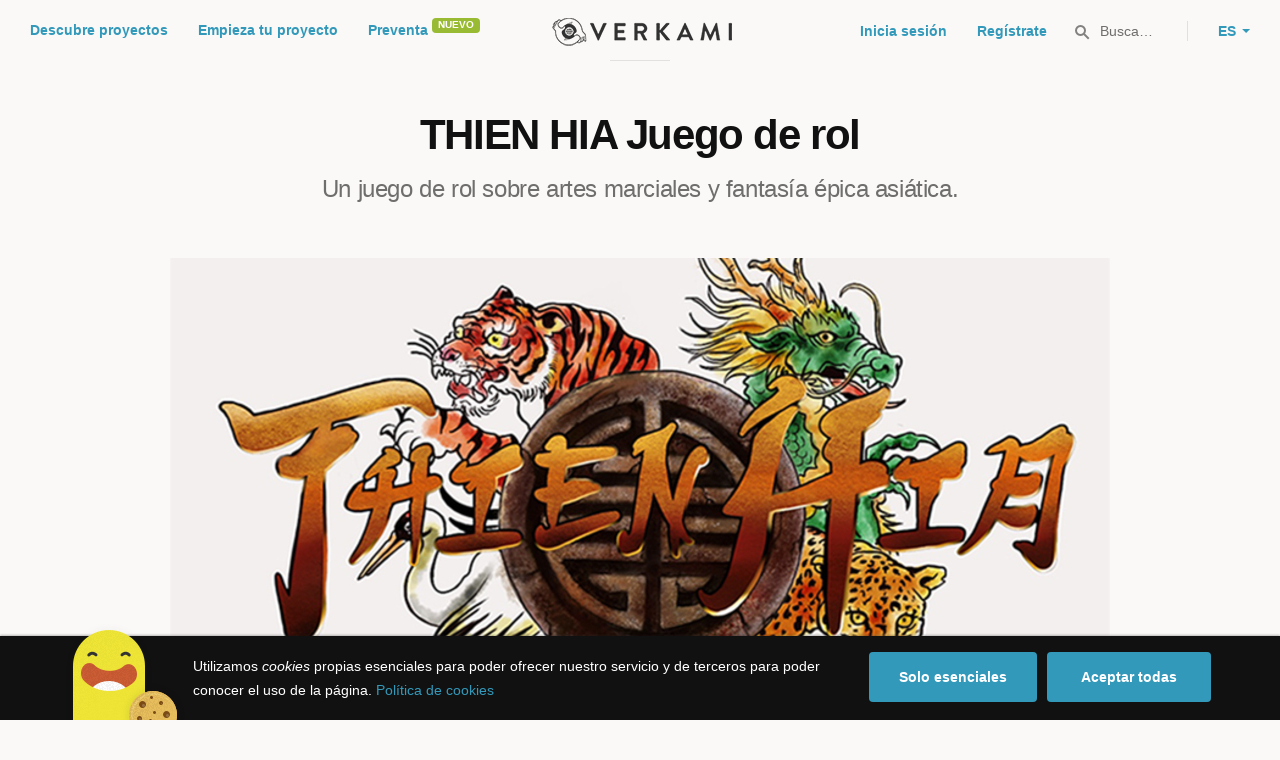

--- FILE ---
content_type: text/html; charset=utf-8
request_url: https://www.verkami.com/projects/21285-thien-hia-juego-de-rol
body_size: 41606
content:
<!doctype html>
  <head>
    <meta name="csrf-param" content="authenticity_token" />
<meta name="csrf-token" content="6EwnM1AVKEDKfDZDBKck40y1o5wouAT02yjh5VYRgrBPOUMRHAWpP_FKq4WzoMQw_jB6iQyUuRSZQyhm91a7tQ" />
<meta charset="utf-8"></meta>
<meta http-equiv="Content-Type" content="text/html; charset=utf-8"></meta>
<meta http-equiv="X-UA-Compatible" content="IE=edge,chrome=1"></meta>
<meta name="language" content="es"></meta>
<meta name="viewport" content="width=device-width, initial-scale=1"></meta>

<link rel="alternate" type="application/atom+xml" href="https://www.verkami.com/blog.atom"></link><link rel="search" type="application/opensearchdescription+xml" href="/opensearchdescription.xml"></link>
	<link rel="apple-touch-icon" sizes="57x57" href="/assets/favicon/apple-icon-57x57-d9183b012de711fd23bf1e7c4b971433d31356a552f0d4a726185f8d51b8c10d.png"></link>	<link rel="apple-touch-icon" sizes="60x60" href="/assets/favicon/apple-icon-60x60-042ccc6ddadfec6fa2db477e1f260dbe1e28bd3e93f56928e5f5a25409d04bed.png"></link>	<link rel="apple-touch-icon" sizes="72x72" href="/assets/favicon/apple-icon-72x72-8a6e9c4e262d6f74647fb194da671a0ad7e6e1d48ea1a90681015afe10c5b297.png"></link>	<link rel="apple-touch-icon" sizes="76x76" href="/assets/favicon/apple-icon-76x76-d1da6c844d22f5fc3b2aaede0f28363878c4f2f5d174ef77e1dbb906defcc841.png"></link>	<link rel="apple-touch-icon" sizes="114x114" href="/assets/favicon/apple-icon-114x114-2e74a51c7a467843bc7960bd295ac7e5f8049ad809c7ce7e0cf41de5912d573b.png"></link>	<link rel="apple-touch-icon" sizes="120x120" href="/assets/favicon/apple-icon-120x120-b495fcaaab9440d46f9ea48e092423a2c48fd1188dfacbdbdc2eff8d93a6c5ec.png"></link>	<link rel="apple-touch-icon" sizes="144x144" href="/assets/favicon/apple-icon-144x144-31b49d04dd476bfc76b798bd3df03c7a388c726830fdd804320c621e80de6f14.png"></link>	<link rel="apple-touch-icon" sizes="152x152" href="/assets/favicon/apple-icon-152x152-0d8f837238c8f774629476179709bcafb5dc7b07da455bb585d1823949913f3f.png"></link>	<link rel="apple-touch-icon" sizes="180x180" href="/assets/favicon/apple-icon-180x180-2d2328ae873789cf6d4cf9af552e2069d0220e4080297e05a31dffe4752c4fb8.png"></link>
<link rel="icon" type="image/png" sizes="192x192" href="/assets/favicon/android-icon-192x192-f136be9461566a820d2a27ac988e027d9a30d7f8d3f18cedeba8adfa9bc9a4f8.png"></link>  <link rel="icon" type="image/png" sizes="96x96" href="/assets/favicon/favicon-96x96-8b849fe6aadc61c6d3c435163c7fcb5d1690d0458c8a74c9c88e6367a2a41ebf.png"></link>  <link rel="icon" type="image/png" sizes="32x32" href="/assets/favicon/favicon-32x32-b6cc87bbcaa1ab3ba5d2b8d8aa886e98e886237bc70a7f2afac03d28c1ca02b7.png"></link>  <link rel="icon" type="image/png" sizes="16x16" href="/assets/favicon/favicon-16x16-04b5f5b4285239c7decee08938813900696c4203fad236aacb10c7d6cca1ae00.png"></link><link rel="shortcut icon" href="/assets/favicon/favicon-32x32-b6cc87bbcaa1ab3ba5d2b8d8aa886e98e886237bc70a7f2afac03d28c1ca02b7.png"></link><link rel="manifest" href="/manifest.json"></link>
<meta name="msapplication-TileImage" content="/assets/favicon/ms-icon-144x144-31b49d04dd476bfc76b798bd3df03c7a388c726830fdd804320c621e80de6f14.png"></meta><meta name="msapplication-TileColor" content="#3399bb">
<meta name="theme-color" content="#3399bb">

<title>THIEN HIA Juego de rol — Verkami</title>
<meta name="description" content="Un juego de rol sobre artes marciales y fantasía épica asiática." />
<meta property="fb:app_id" content="411307578942555" />
<meta name="keywords" content="crowdfunding, crowdfunding españa, crowdfunding websites, micromecenazgo, micromecenas, patrocinio, crowd funding, crowdfunding sites, crowdfunding español, crowdfunding madrid, crowdfunding basco, crowdfunding euskera, crowdfunding euskara, crowdfunding euskadi, crowdfunding galego, crowdfunding galicia, crowdfunding euskal herria, crowdfunding valencia, crowdfunding catalunya, crowdfunding barcelona, crowdfunding girona, crowdfunding lleida, crowdfunding tarragona, crowdfunding catala, crowdfunding cultural, crowdfunding europa, crowdfunding europe, crowdfunding musica, crowdfunding musica españa, crowdfunding mejores paginas, crowdfunding libros, crowdfunding llibres, crowdfunding literario, crowdfunding juegos, crowdfunding juegos de mesa, crowdfunding juego de rol, crowdfunding games, crowdfunding grupos de musica, crowdfunding ideas, crowdfunding inventos, crowdfunding moda, crowdfunding diseño, crowdfunding proyectos, crowdfunding audiovisual, crowdfunding cine, crowdfunding como funciona, crowdfunding comic, crowdfunding comics, crowdfunding campañas, crowdfunding artistas, crowdfunding platform, crowdfunding fotografia, plataforma de crowdfunding, micromecenatge, financiar libro, financiar disco, financiar proyecto, financiar idea, consultor de crowdfunding, asesoria crowdfunding, asesoramiento crowdfunding, assessorament crowdfunding, campanya crowdfunding, financiacion colectiva, crowdfunding recompensa" />
<meta property="og:description" content="Un juego de rol sobre artes marciales y fantasía épica asiática." />
<meta property="og:image" content="https://dg9aaz8jl1ktt.cloudfront.net/the_files/66903/std.jpg?1531853205" />
<meta property="og:locale" content="es_ES" />

<meta property="og:title" content="Participa en el Crowdfunding &quot;THIEN HIA Juego de rol&quot; en Verkami" />
<meta property="og:type" content="verkami:project" />
<meta property="og:url" content="https://www.verkami.com/projects/21285-thien-hia-juego-de-rol" />

<meta name="title" content="THIEN HIA Juego de rol — Verkami" />
<meta name="twitter:card" content="summary_large_image" />
<meta name="twitter:description" content="Un juego de rol sobre artes marciales y fantasía épica asiática." />
<meta name="twitter:image" content="https://dg9aaz8jl1ktt.cloudfront.net/the_files/66903/std.jpg?1531853205" />
<meta name="twitter:site" content="@verkami" />
<meta name="twitter:title" content="Participa en el Crowdfunding &quot;THIEN HIA Juego de rol&quot; en Verkami" />
<meta name="twitter:url" content="https://www.verkami.com/projects/21285-thien-hia-juego-de-rol" />


    <!-- Stylesheets -->
    <link rel="stylesheet" href="/assets/styles-d2185d548948653ccfd8015205484967e27b0588463bfe8354504b4b143a2dce.css" />

    <!-- Javascripts -->
    <script src="/assets/main-3dfcb58d712e7cb417fc6040e77af32ce030ff685d844c0c9d0d650f7506a723.js"></script>
    
    
    
    
  </head>


  <body class="project project--successful js-project">
    
    <div class="bar bar--warning g g--full js-bar js-ie-warning bar--hidden">
  <div class="g">
    <p>
      ❗️Para poder utilizar Verkami <strong>debes hacerlo desde otro navegador</strong>. Instala o entra desde: Microsoft Edge, <a href="https://www.google.es/chrome/browser/desktop/" target="_blank">Chrome</a> o <a href="https://www.mozilla.org/es-ES/firefox/new/" target="_blank">Firefox</a>. Microsoft ha dejado de actualizar el navegador Internet Explorer que estás utilizando y ha dejado de ser compatible con la mayoría de sitios web.
    </p>
  </div>
</div>
    
    

    
    
    
    
    

    <div class="container g g--full js-container">
      <header class="header g g--full ">
  <div class="header-toggle hide--md js-navigation-toggle">
  <span class="header-toggle__lines"></span>
</div>

<div class="hide--md">
  <a class="header__logo--imagotype" href="/">Verkami</a>
</div>

<div class="header__search hide--md js-search-trigger">
  <span class="icon icon--search icon--opacity--dark icon--size--s"></span>
</div>

<div class="header__overlay hide--md">
  <div class="header__overlay__inner js-navigation-wrapper">
    <nav class="header__nav header__nav--primary g">
      <ul class="navigation">
        <li class="navigation__item">
          <a href="/discover/in_progress">Descubre proyectos</a>
        </li>
        <li class="navigation__item">
          <a href="/starting">Empieza tu proyecto</a>
        </li>
        <li class="navigation__item">
          <a href="/discover/presales_in_progress">Preventa</a>
          <span class="pill pill--new">
            Nuevo
          </span>
        </li>
      </ul>
    </nav>

    <nav class="header__nav header__nav--secondary g">
          <a class="button button--outline" href="/auth">Inicia sesión</a>
          <a class="button button--outline" href="/auth">Regístrate</a>

      <div class="header__language">
        <div class="dropdown dropdown--reverse js-dropdown">
  <div class="dropdown__trigger js-dropdown-trigger">
    ES
  </div>

  <div class="dropdown__box js-dropdown-box">
    <ul class="dropdown__list">
        <li class="dropdown__list__item">
          <a href="/change_lang?lang=es">Castellano</a>
        </li>
        <li class="dropdown__list__item">
          <a href="/change_lang?lang=ca">Català</a>
        </li>
        <li class="dropdown__list__item">
          <a href="/change_lang?lang=eu">Euskara</a>
        </li>
        <li class="dropdown__list__item">
          <a href="/change_lang?lang=gl">Galego</a>
        </li>
        <li class="dropdown__list__item">
          <a href="/change_lang?lang=en">English</a>
        </li>
    </ul>
  </div>
</div>

      </div>
    </nav>
  </div>
</div>

  <nav class="header__nav header__nav--primary g__col--md--6 hide--xs hide--sm">
  <ul class="navigation navigation--inline">
    <li class="navigation__item">
      <a href="/discover/in_progress">Descubre proyectos</a>
    </li>

    <li class="navigation__item">
      <a href="/starting">Empieza tu proyecto</a>
    </li>

    <li class="navigation__item">
      <a href="/discover/presales_in_progress">Preventa</a>
      <span class="pill pill--new">
        Nuevo
      </span>
    </li>
  </ul>
</nav>

<div class="hide--xs hide--sm">
  <a class="header__logo--imagotype" href="/">Verkami</a>
</div>

<nav class="header__nav header__nav--secondary g__col--md--6 hide--xs hide--sm">
  <ul class="navigation navigation--inline">
        <li class="navigation__item">
          <a href="/auth">Inicia sesión</a>
        </li>
        <li class="navigation__item">
          <a href="/auth">Regístrate</a>
        </li>

  </ul>

  <div class="header__search js-search-trigger">
    <span class="icon icon--search icon--opacity--dark icon--size--s"></span>
    Busca…
  </div>

  <div class="header__language">
    <div class="dropdown dropdown--reverse js-dropdown">
  <div class="dropdown__trigger js-dropdown-trigger">
    ES
  </div>

  <div class="dropdown__box js-dropdown-box">
    <ul class="dropdown__list">
        <li class="dropdown__list__item">
          <a href="/change_lang?lang=es">Castellano</a>
        </li>
        <li class="dropdown__list__item">
          <a href="/change_lang?lang=ca">Català</a>
        </li>
        <li class="dropdown__list__item">
          <a href="/change_lang?lang=eu">Euskara</a>
        </li>
        <li class="dropdown__list__item">
          <a href="/change_lang?lang=gl">Galego</a>
        </li>
        <li class="dropdown__list__item">
          <a href="/change_lang?lang=en">English</a>
        </li>
    </ul>
  </div>
</div>

  </div>
</nav>

<div class="header__search hide--md js-search-trigger">
  <span class="icon icon--search icon--opacity--dark icon--size--s"></span>
</div>

</header>

<div class="search js-search">
  <div class="search__close js-search-close">
    <div class="search__close__cross"></div>
  </div>

  <div class="search__wrapper g">
    <form class="search__field form-item form-text g__col--xs--12 g__col--sm--12 g__col--md--12 js-search-form" action="/discover/search" accept-charset="UTF-8" method="post"><input type="hidden" name="authenticity_token" value="GmifPyK5YA6331A9RpwnhKKjzb4XMOs3ryDU7CAiTkAc9bKIMSC9hNCkEiubrSYjxTRs8atDsb-6V6xR4rdJRQ" autocomplete="off" />
      <label class="js-search-label" for="search_query">
        <span><strong>Buscar proyectos, categorías o tags</strong></span>
        <span><span class="translation_missing" title="translation missing: es.nova.shared.header.search.full_results">Full Results</span></span>
      </label>
      <input type="text" name="term" id="search_query" class="js-search-field" placeholder="Buscar…" autocomplete="off" data-search-source="/discover/search.json" />

      <span class="icon icon--search--white icon--opacity--dark icon--size--m"></span>
      <span class="icon icon--spinner"></span>
</form>
    <div class="search__results g__col--xs--12 g__col--sm--12 g__col--md--12 js-search-wrapper">
      <div class="search__results__empty js-search-empty">
        <p>No hay proyectos en marcha, categorías o tags con esta búsqueda...</p>
<p>Pulsa <strong>‘Enter’</strong> para buscar entre todos los proyectos :)</p>
      </div>

      <div class="search__results__group g__col--xs--12 g__col--sm--6 g__col--md--6 js-search-projects">
        <h3 class="search__results__group__title">
          Proyectos en marcha
        </h3>

        <ul class="search__results__group__list js-search-results"></ul>
      </div>

      <div class="search__results__group g__col--xs--12 g__col--sm--6 g__col--md--6 js-search-categories">
        <h3 class="search__results__group__title">
          Categorías y Tags
        </h3>

        <ul class="search__results__group__list js-search-results"></ul>
      </div>
    </div>
  </div>
</div>


      <section class="project-hero g">

  <h1 class="project-hero__title gap-l">
    THIEN HIA Juego de rol
  </h1>

  <h2 class="project-hero__description">
    Un juego de rol sobre artes marciales y fantasía épica asiática.
  </h2>

  <div class="project-hero__media">
      <div class="project-hero__media__cover js-video" style="background-image: url(https://dg9aaz8jl1ktt.cloudfront.net/the_files/66903/project_main_cover.jpg?1531853205);"></div>
  </div>
</section>

<section class="g project-meta">
  <div class="project-meta__inner">
    <div class="meta g__col--xs--12 g__col--sm--4 g__col--md--4">
      <div class="avatar avatar--m">
        <span class="avatar__image">
          <img alt="Suseya ediciones" src="https://dg9aaz8jl1ktt.cloudfront.net/avatars/283883/square_small.png?1633186260" />
        </span>
      </div>

      <h3 class="meta__title heading heading--xs">
        Un proyecto de
      </h3>

      <div class="meta__content">
        <a href="/users/283883">Suseya ediciones</a>
      </div>
    </div>

    <div class="meta g__col--xs--12 g__col--sm--4 g__col--md--4">
      <div class="avatar avatar--m">
        <span class="avatar__image">
          <span class="icon icon--tag icon--opacity--light icon--size--s"></span>
        </span>
      </div>

      <h3 class="meta__title heading heading--xs">
        Categoría
      </h3>

      <div class="meta__content">
        <a href="/discover/projects/category/47-juegos-de-rol">Juegos de rol</a>
      </div>
    </div>

    <div class="meta g__col--xs--12 g__col--sm--4 g__col--md--4">
      <div class="avatar avatar--m">
        <span class="avatar__image">
          <span class="icon icon--marker icon--opacity--light icon--size--s"></span>
        </span>
      </div>

      <h3 class="meta__title heading heading--xs">
        Creado en
      </h3>

      <div class="meta__content">
        <strong>Valladolid</strong>
      </div>
    </div>
  </div>
</section>

<section class="project-bar bar g g--full g--light js-bar js-sticky">
  
  

<div class="feedback feedback--successful">
    <span class="progress__fill__value feedback__progress hide--xs hide--sm">
      102%
    </span>
  <div class="feedback__inner">
    Proyecto conseguido el 30 Agosto 2018 🎉
  </div>
</div>

  <div class="g">
      <div class="counter ">
        <div class="counter__value">
          0
        </div>

        <div class="counter__unit">
          segundos
        </div>
      </div>

    <div class="counter">
      <div class="counter__value">
        89
      </div>

      <div class="counter__unit">
        Aportaciones
      </div>
    </div>

    <div class="counter">
      <div class="counter__value">
        5.098€
      </div>

      <div class="counter__unit">
        De 5.000€
      </div>
    </div>

    <div class="project-actions" id="project_share">
      <div class="share js-share share--expanded">

  <ul class="share__list js-share-list">
    <li class="share__list__item hide--xs hide--sm">
      <a class="button button--outline button--icon tooltip tooltip--reverse js-modal-trigger" data-modal-trigger="embed_project_21285" data-tooltip="Widget para tu web" href="#">
        <span class="icon icon--embed--blue icon--size--m"></span>
</a>    </li>

    <li class="share__list__item hide--xs">
      <a class="button button--outline button--icon tooltip tooltip--reverse js-share-copy-url" data-tooltip="Copiar enlace" href="https://www.verkami.com/locale/es/projects/21285-thien-hia-juego-de-rol">
        <span class="icon icon--clip--blue icon--size--m"></span>
</a>    </li>

    <li class="share__list__item hide--md">
      <a class="button button--outline button--icon tooltip tooltip--reverse js-popup" data-tooltip="Compartir en Whatsapp" href="whatsapp://send?text=THIEN%20HIA%20Juego%20de%20rol%0A%0Ahttps%3A%2F%2Fwww.verkami.com%2Flocale%2Fes%2Fprojects%2F21285-thien-hia-juego-de-rol">
        <span class="icon icon--whatsapp icon--size--m"></span>
</a>   </li>

    <li class="share__list__item">
      <a data-popup-width="600" data-popup-height="253" class="button button--outline button--icon tooltip tooltip--reverse" data-tooltip="Compartir en Twitter" href="https://twitter.com/intent/tweet?url=https://www.verkami.com/locale/es/projects/21285-thien-hia-juego-de-rol&amp;text=THIEN+HIA+Juego+de+rol">
        <span class="icon icon--twitter--blue icon--size--m"></span>
</a>    </li>
  </ul>

  <div class="feedback-box js-share-copy-url-feedback">
    <div class="feedback-box__inner">
      El enlace al proyecto se ha copiado a tu portapapeles
    </div>
  </div>
</div>

        <button data-link="/auth?redirect=https%3A%2F%2Fwww.verkami.com%2Fprojects%2F21285-thien-hia-juego-de-rol%23project_21285_follow" class="follow button button--outline button--icon tooltip tooltip--reverse js-button-link" data-tooltip="Seguir proyecto">
  <span class="follow__legend">
    Seguir
  </span>

  <span class="follow__icon">
    <span class="icon icon--heart--blue icon--size--m"></span>
    <span class="icon icon--heart--filled icon--size--m"></span>
  </span>

  <span class="button__value js-follow-counter" data-follow-value="">
    75
</span>
</button>
<div class="modal js-modal modal--closable" data-modal-id="follow">
  <div class="modal__close js-modal-close">
    <div class="modal__close__cross"></div>
  </div>

  <div class="g">
    <div class="modal__box">
      <div class="modal__box__inner js-modal-content">
        <div class="illustration illustration--hearts"></div>

<h3 class="modal__title">
  ¡Proyecto seguido!
</h3>

<div class="modal__description">
  <p>
    Te avisaremos a tu email de usuario/a cuando el proyecto esté en marcha, consiga el objetivo y antes de que termine la campaña para que puedas aportar si lo deseas.
  </p>
</div>

<div class="modal__extra">
  <p class="modal__extra__tip">
    No volveremos a mostrar este aviso
  </p>

  <button class="button button--primary js-modal-close">
    Ok, entendido :)
  </button>
</div>

      </div>

      <div class="modal__box__scrollable"></div>
    </div>
  </div>
</div>


      <a class="project-actions__pledge button button--primary hide--xs" href="/projects/21285-thien-hia-juego-de-rol/contribute/select">Aporta al proyecto</a>
    </div>
  </div>
</section>


<section class="project-details g g--full g--light">
  <div class="g">
    <div class="project-details__main g__col--xs--12 g__col--sm--7 g__col--md--8">
      <div class="project-details__block  js-tabs js-project-tabs" data-project-tabs-active="project">
        <div class="project-details__language">
          
        </div>

        <div class="project-details__rewards hide--sm hide--md" id="project_rewards">
            
  
<h3 class="project-details__title heading heading--s">
  Escoge tu recompensa
</h3>
<div class="carousel-rewards js-carousel-rewards js-shipping-rewards bottom-gap-xl">
    
<div class="reward reward--linked  reward--disabled">
  <div class="reward__header">
      <div class="reward__amount heading heading--m">
  6€
</div>

<div class="reward__backers heading heading--xs">
  0 mecenas
</div>

  </div>

  <div class="reward__content">

      

<div class="reward__title">
  ENVÍO A TERRITORIO NACIONAL
</div>

<div class="reward__description">
  <p>En la descripción de las recompensas se indica si incluyen el envío, solamente no lo incluyen: Camiseta, Bolsa con tokens y Baraja. </p>

<p>En caso de seleccionar una o varias recompensas sin envío incluido, se debe incluir esta.</p>

</div>


    <ul class="reward__features">


    </ul>
  </div>

    <a class="reward__link" href="/projects/21285-thien-hia-juego-de-rol/checkout/151267"></a>

    <div class="reward__action hide--sm hide--md">
      <button name="button" type="submit" class="button button--primary button--full">Ver recompensa</button>
    </div>

</div>
    
<div class="reward reward--linked  reward--disabled">
  <div class="reward__header">
      <div class="reward__amount heading heading--m">
  8€
</div>

<div class="reward__backers heading heading--xs">
  0 mecenas
</div>

  </div>

  <div class="reward__content">

      

<div class="reward__title">
  CARTAS DE MANIOBRAS DE COMBATE
</div>

<div class="reward__description">
  <p>Baraja de 54 cartas que incluirán lo siguiente:</p>

<p>25 cartas de maniobras básicas</p>

<p>27 cartas de maniobras legendarias</p>

<p>1 carta de referencia</p>

<p>1 carta de presentación</p>

<p>*no incluye el coste de los gastos de envío, salvo que se adquiera con las recompensas de SHIFU, DIZI/TUDI, MAESTRO DE SUTRAS, WUXIA, FAMILIA, CLAN O FACCIÓN.</p>

</div>


    <ul class="reward__features">


    </ul>
  </div>

    <a class="reward__link" href="/projects/21285-thien-hia-juego-de-rol/checkout/151118"></a>

    <div class="reward__action hide--sm hide--md">
      <button name="button" type="submit" class="button button--primary button--full">Ver recompensa</button>
    </div>

</div>
    
<div class="reward reward--linked  reward--disabled">
  <div class="reward__header">
      <div class="reward__amount heading heading--m">
  10€
</div>

<div class="reward__backers heading heading--xs">
  12 mecenas
</div>

  </div>

  <div class="reward__content">

      

<div class="reward__title">
  ALUMNO (VERSIÓN DIGITAL)
</div>

<div class="reward__description">
  <p>Se adquirirá el juego en su modalidad digital de 240 páginas a todo color junto con todos los extras digitales que se desbloqueen.</p>

<p>No incluye la baraja de cartas de maniobras de combate.</p>

<p><em>los mecenas que adquieran esta recompensa podrán a posteriori durante la duración del verkami acogerse a:</em></p>

<p><strong>COMPLETO</strong></p>

<p><strong>MEJOR FÍSICO</strong></p>

</div>


    <ul class="reward__features">


    </ul>
  </div>

    <a class="reward__link" href="/projects/21285-thien-hia-juego-de-rol/checkout/151116"></a>

    <div class="reward__action hide--sm hide--md">
      <button name="button" type="submit" class="button button--primary button--full">Ver recompensa</button>
    </div>

</div>
    
<div class="reward reward--linked  reward--disabled">
  <div class="reward__header">
      <div class="reward__amount heading heading--m">
  10€
</div>

<div class="reward__backers heading heading--xs">
  11 mecenas
</div>

  </div>

  <div class="reward__content">

      

<div class="reward__title">
  BOLSA CON TOKENS
</div>

<div class="reward__description">
  <p>Bolsita serigrafiada a todo color con el logo de Thien Hia y 15 Tokens.</p>

<p><img src='https://dg9aaz8jl1ktt.cloudfront.net/uploaded_files/000/175/195/verkami_d2b8ac46138c758bdc4c2e0bcea33ad8.jpg?1532051264' title=''/></p>

<p><img src='https://dg9aaz8jl1ktt.cloudfront.net/uploaded_files/000/175/196/verkami_37789c2d1ae4d39f3d5c60be1e60a0b9.jpg?1532051279' title=''/></p>

<p>*no incluye el coste de los gastos de envío, salvo que se adquiera con las recompensas de SHIFU, DIZI/TUDI, MAESTRO DE SUTRAS, WUXIA, FAMILIA, CLAN O FACCIÓN.</p>

</div>


    <ul class="reward__features">


    </ul>
  </div>

    <a class="reward__link" href="/projects/21285-thien-hia-juego-de-rol/checkout/151266"></a>

    <div class="reward__action hide--sm hide--md">
      <button name="button" type="submit" class="button button--primary button--full">Ver recompensa</button>
    </div>

</div>
    
<div class="reward reward--linked  reward--disabled">
  <div class="reward__header">
      <div class="reward__amount heading heading--m">
  15€
</div>

<div class="reward__backers heading heading--xs">
  5 mecenas
</div>

  </div>

  <div class="reward__content">

      

<div class="reward__title">
  CAMISETA EN COLOR
</div>

<div class="reward__description">
  <p><img src='https://dg9aaz8jl1ktt.cloudfront.net/uploaded_files/000/175/093/verkami_d42ddb25f8f83529dbd944bd321dbbb7.jpg?1531933978' title=''/></p>

<p><img src='https://dg9aaz8jl1ktt.cloudfront.net/uploaded_files/000/175/095/verkami_e3bd106a76d449d13892fe3609de225d.jpg?1531934171' title=''/></p>

<p>Preciosa camiseta en color que podrás elegir estampada con tu estilo de kung fu favorito, tu escuela favorita o el logo del juego</p>

<p><em>no incluye el coste de los gastos de envío, salvo que se adquiera con las recompensas de SHIFU, DIZI/TUDI, MAESRO DE SUTRAS,. WUXIA, FAMILIA, CLAN O FACCIÓN</em></p>

</div>


    <ul class="reward__features">


    </ul>
  </div>

    <a class="reward__link" href="/projects/21285-thien-hia-juego-de-rol/checkout/151188"></a>

    <div class="reward__action hide--sm hide--md">
      <button name="button" type="submit" class="button button--primary button--full">Ver recompensa</button>
    </div>

</div>
    
<div class="reward reward--linked  reward--disabled">
  <div class="reward__header">
      <div class="reward__amount heading heading--m">
  15€
</div>

<div class="reward__backers heading heading--xs">
  1 mecenas
</div>

  </div>

  <div class="reward__content">

      

<div class="reward__title">
  ENVÍO INTERNACIONAL
</div>

<div class="reward__description">
  <p>Selecciona esta recompensa para que te enviemos tus recompensas allá donde te encuentres.</p>

</div>


    <ul class="reward__features">


    </ul>
  </div>

    <a class="reward__link" href="/projects/21285-thien-hia-juego-de-rol/checkout/151264"></a>

    <div class="reward__action hide--sm hide--md">
      <button name="button" type="submit" class="button button--primary button--full">Ver recompensa</button>
    </div>

</div>
    
<div class="reward reward--linked  reward--disabled">
  <div class="reward__header">
      <div class="reward__amount heading heading--m">
  18€
</div>

<div class="reward__backers heading heading--xs">
  9 mecenas
</div>

  </div>

  <div class="reward__content">

      

<div class="reward__title">
  COMPLETO (+3 BARAJAS DE CARTAS)
</div>

<div class="reward__description">
  <p><strong>SOLO DISPONIBLE PARA LOS MECENAS QUE HAYAN ADQUIRIDO LAS RECOMPENSAS DE ALUMNO, DIZI/TUDI, WUXIA, SHIFU, MAESTRO DE SUTRAS, FAMILIA, CLAN O FACCIÓN</strong></p>

<p><em>Thien Hia no precisa de las cartas para poder jugar, pero garantizamos una experiencia más satisfactoria en el caso de utilizarlas. Si no deseas comprarlas las tendrás a tu disposición en nuestra página web para descargarlas y montarlas por ti mismo.</em></p>

<p>Añadirá 3 Barajas de 54 cartas que incluirán lo siguiente:</p>

<p>25 cartas de maniobras básicas</p>

<p>27 cartas de maniobras legendarias</p>

<p>1 carta de referencia</p>

<p>1 carta de presentación</p>

<p><em>En caso de que el mecenas haya adquirido el libro en su formato digital no incluirá los gastos de envío</em></p>

</div>


    <ul class="reward__features">


    </ul>
  </div>

    <a class="reward__link" href="/projects/21285-thien-hia-juego-de-rol/checkout/151156"></a>

    <div class="reward__action hide--sm hide--md">
      <button name="button" type="submit" class="button button--primary button--full">Ver recompensa</button>
    </div>

</div>
    
<div class="reward reward--linked  reward--disabled">
  <div class="reward__header">
      <div class="reward__amount heading heading--m">
  20€
</div>

<div class="reward__backers heading heading--xs">
  5 mecenas
</div>

  </div>

  <div class="reward__content">

      

<div class="reward__title">
  YO TAMBIÉN SOY CREATIVO
</div>

<div class="reward__description">
  <p><strong>SOLO DISPONIBLE PARA LOS MECENAS QUE HAYAN ADQUIRIDO LAS RECOMPENSAS DE DIZI/TUDI, WUXIA, SHIFU, MAESTRO DE SUTRAS, FAMILIA, CLAN O FACCIÓN</strong></p>

<p>La oportunidad de dejar tu propia huella en el juego pudiendo elegir entre una de estas opciones:</p>

<p><strong>Crear un wuxia famoso</strong> (limitado a 1 por estilo)</p>

<p><strong>Crear una facción con influencia en alguna de las 49 provincias</strong> (limitada a 1 por provincia)</p>

<p><strong>Crear una rama de escuela famosa por algún hecho</strong> (limitada a 1 por escuela)</p>

<p><strong>Crear un secreto que se incluirá en la historia de Thien Hia</strong> (limitado a 1 por provincia)</p>

<p>Podrás adquirir este rango las veces que lo desees, pero al estar limitadas las opciones, se seguirá un riguroso orden de compra.</p>

<p><strong><em>Esta creación se hará en conjunto con los autores para asegurar la correcta inserción en el juego.</em></strong></p>

<p><em>Esta opción solo estará disponible para los mecenas que hayan adquirido cualquier copia física del libro</em></p>

</div>


    <ul class="reward__features">


    </ul>
  </div>

    <a class="reward__link" href="/projects/21285-thien-hia-juego-de-rol/checkout/151160"></a>

    <div class="reward__action hide--sm hide--md">
      <button name="button" type="submit" class="button button--primary button--full">Ver recompensa</button>
    </div>

</div>
    
<div class="reward reward--linked  reward--disabled">
  <div class="reward__header">
      <div class="reward__amount heading heading--m">
  28€
</div>

<div class="reward__backers heading heading--xs">
  0 mecenas
</div>

  </div>

  <div class="reward__content">

      

<div class="reward__title">
  MEJOR FÍSICO
</div>

<div class="reward__description">
  <p><strong>SOLO DISPONIBLE PARA LOS MECENAS QUE HAYAN ADQUIRIDO DE LA RECOMPENSA ALUMNO.</strong></p>

<p>Adquieres el libro en tapa dura de 240 páginas a todo color junto con todos los extras que se desbloqueen.</p>

<p><em>los mecenas que adquieran esta recompensa podrán a posteriori durante la duración del verkami acogerse a:</em></p>

<p><strong>YO TAMBIÉN SOY CREATIVO</strong></p>

<p><strong>COMPLETO</strong></p>

<p><strong>No incluye ninguna baraja de cartas.</strong></p>

<p><em>Gastos de envío incluidos para la península</em></p>

</div>


    <ul class="reward__features">


    </ul>
  </div>

    <a class="reward__link" href="/projects/21285-thien-hia-juego-de-rol/checkout/151154"></a>

    <div class="reward__action hide--sm hide--md">
      <button name="button" type="submit" class="button button--primary button--full">Ver recompensa</button>
    </div>

</div>
    
<div class="reward reward--linked  reward--disabled">
  <div class="reward__header">
      <div class="reward__amount heading heading--m">
  35€
</div>

<div class="reward__backers heading heading--xs">
  Quedan <span class="available_units">29</span> (de <span class="total_units">30</span>)
</div>

  </div>

  <div class="reward__content">

      

<div class="reward__title">
  SHIFU (THIEN HIA TAPA DURA)
</div>

<div class="reward__description">
  <p><strong><em>SOLO DISPONIBLE PARA LOS 30 PRIMEROS MECENAS</em></strong></p>

<p>Se adquirirá el juego en su modalidad física con tapa dura de 240 páginas a todo color junto con todos los extras que se desbloqueen.</p>

<p><em>incluye copia digital del juego</em></p>

<p><em>los mecenas que adquieran esta recompensa podrán a posteriori durante la duración del verkami acogerse a:</em></p>

<p><strong>YO TAMBIÉN SOY CREATIVO</strong></p>

<p><strong>COMPLETO</strong></p>

<p><em>Gastos de envío incluidos para la península</em></p>

</div>


    <ul class="reward__features">


    </ul>
  </div>

    <a class="reward__link" href="/projects/21285-thien-hia-juego-de-rol/checkout/151260"></a>

    <div class="reward__action hide--sm hide--md">
      <button name="button" type="submit" class="button button--primary button--full">Ver recompensa</button>
    </div>

</div>
    
<div class="reward reward--linked  reward--disabled">
  <div class="reward__header">
      <div class="reward__amount heading heading--m">
  35€
</div>

<div class="reward__backers heading heading--xs">
  0 mecenas
</div>

  </div>

  <div class="reward__content">

      

<div class="reward__title">
  UN MIEMBRO MÁS
</div>

<div class="reward__description">
  <p><strong>SOLO ASOCIACIONES - REQUIERE QUE SE HAYA ADQUIRIDO LA RECOMPENSA DE FACCIÓN</strong></p>

<p>Se adquirirá el juego en su modalidad física con tapa dura de 240 páginas a todo color junto con todos los extras que se desbloqueen, además de una Baraja de 54 cartas que incluirá lo siguiente:</p>

<p>25 cartas de maniobras básicas</p>

<p>27 cartas de maniobras legendarias</p>

<p>1 carta de referencia</p>

<p>1 carta de presentación</p>

<p><em>incluye copia digital</em></p>

</div>


    <ul class="reward__features">


    </ul>
  </div>

    <a class="reward__link" href="/projects/21285-thien-hia-juego-de-rol/checkout/151203"></a>

    <div class="reward__action hide--sm hide--md">
      <button name="button" type="submit" class="button button--primary button--full">Ver recompensa</button>
    </div>

</div>
    
<div class="reward reward--linked  reward--disabled">
  <div class="reward__header">
      <div class="reward__amount heading heading--m">
  38€
</div>

<div class="reward__backers heading heading--xs">
  0 mecenas
</div>

  </div>

  <div class="reward__content">

      

<div class="reward__title">
  DIZI/TUDI (THIEN HIA TAPA DURA)
</div>

<div class="reward__description">
  <p>Se adquirirá el juego en su modalidad física con tapa dura de 240 páginas a todo color junto con todos los extras que se desbloqueen.</p>

<p><em>incluye copia digital del juego</em></p>

<p><em>los mecenas que adquieran esta recompensa podrán a posteriori durante la duración del verkami acogerse a:</em></p>

<p><strong>YO TAMBIÉN SOY CREATIVO</strong></p>

<p><strong>COMPLETO</strong></p>

<p><em>Gastos de envío incluidos para la península</em></p>

</div>


    <ul class="reward__features">


    </ul>
  </div>

    <a class="reward__link" href="/projects/21285-thien-hia-juego-de-rol/checkout/151157"></a>

    <div class="reward__action hide--sm hide--md">
      <button name="button" type="submit" class="button button--primary button--full">Ver recompensa</button>
    </div>

</div>
    
<div class="reward reward--linked  reward--disabled">
  <div class="reward__header">
      <div class="reward__amount heading heading--m">
  40€
</div>

<div class="reward__backers heading heading--xs">
  30 mecenas (agotada)
</div>

  </div>

  <div class="reward__content">

      

<div class="reward__title">
  MAESTRO DE SUTRAS (THIEN HIA TAPA DURA + 1 BARAJA DE CARTAS
</div>

<div class="reward__description">
  <p><strong><em>SOLO DISPONIBLE PARA LOS 30 PRIMEROS MECENAS</em></strong></p>

<p>Se adquirirá el juego en su modalidad física con tapa dura de 240 páginas a todo color junto con todos los extras que se desbloqueen, además de 1 Baraja de 54 cartas que incluirá lo siguiente:</p>

<p>25 cartas de maniobras básicas</p>

<p>27 cartas de maniobras legendarias</p>

<p>1 carta de referencia</p>

<p>1 carta de presentación</p>

<p><em>incluye copia digital del juego</em></p>

<p><em>los mecenas que adquieran esta recompensa podrán a posteriori durante la duración del verkami acogerse a:</em></p>

<p><strong>YO TAMBIÉN SOY CREATIVO</strong></p>

<p><strong>COMPLETO</strong></p>

<p><em>Gastos de envío incluidos para la península</em></p>

</div>


    <ul class="reward__features">


    </ul>
  </div>

    <a class="reward__link" href="/projects/21285-thien-hia-juego-de-rol/checkout/151261"></a>

    <div class="reward__action hide--sm hide--md">
      <button name="button" type="submit" class="button button--primary button--full">Ver recompensa</button>
    </div>

</div>
    
<div class="reward reward--linked  reward--disabled">
  <div class="reward__header">
      <div class="reward__amount heading heading--m">
  43€
</div>

<div class="reward__backers heading heading--xs">
  7 mecenas
</div>

  </div>

  <div class="reward__content">

      

<div class="reward__title">
  WUXIA (THIEN HIA TAPA DURA + 1 BARAJA DE CARTAS)
</div>

<div class="reward__description">
  <p>Se adquirirá el juego en su modalidad física con tapa dura de 240 páginas a todo color junto con todos los extras que se desbloqueen, además de 1 Baraja de 54 cartas que incluirá lo siguiente:</p>

<p>25 cartas de maniobras básicas</p>

<p>27 cartas de maniobras legendarias</p>

<p>1 carta de referencia</p>

<p>1 carta de presentación</p>

<p><em>incluye copia digital del juego</em></p>

<p><em>Gastos de envío incluidos para la península</em></p>

<p><em>los mecenas que adquieran esta modalidad podrán a posteriori durante la duración del verkami acogerse a:</em></p>

<p><strong>YO TAMBIÉN SOY CREATIVO</strong></p>

<p><strong>COMPLETO</strong></p>

</div>


    <ul class="reward__features">


    </ul>
  </div>

    <a class="reward__link" href="/projects/21285-thien-hia-juego-de-rol/checkout/151120"></a>

    <div class="reward__action hide--sm hide--md">
      <button name="button" type="submit" class="button button--primary button--full">Ver recompensa</button>
    </div>

</div>
    
<div class="reward reward--linked  reward--disabled">
  <div class="reward__header">
      <div class="reward__amount heading heading--m">
  64€
</div>

<div class="reward__backers heading heading--xs">
  0 mecenas
</div>

  </div>

  <div class="reward__content">

      

<div class="reward__title">
  COMERCIANTE DE JADE
</div>

<div class="reward__description">
  <p><strong>SOLO TIENDAS</strong></p>

<p>10 Barajas de 54 cartas que incluirán lo siguiente por cada unidad:</p>

<p>25 cartas de maniobras básicas</p>

<p>27 cartas de maniobras legendarias</p>

<p>1 carta de referencia</p>

<p>1 carta de presentación</p>

<p><em>Gastos de envío incluidos para la península</em></p>

</div>


    <ul class="reward__features">


    </ul>
  </div>

    <a class="reward__link" href="/projects/21285-thien-hia-juego-de-rol/checkout/151196"></a>

    <div class="reward__action hide--sm hide--md">
      <button name="button" type="submit" class="button button--primary button--full">Ver recompensa</button>
    </div>

</div>
    
<div class="reward reward--linked  reward--disabled">
  <div class="reward__header">
      <div class="reward__amount heading heading--m">
  78€
</div>

<div class="reward__backers heading heading--xs">
  0 mecenas
</div>

  </div>

  <div class="reward__content">

      

<div class="reward__title">
  FAMILIA
</div>

<div class="reward__description">
  <p><strong>SOLO ASOCIACIONES</strong></p>

<p>Se adquirirá 2 ejemplares del juego en su modalidad física con tapa dura de 240 páginas a todo color y todos los extras que se desbloqueen. Además de 2 Barajas de 54 cartas que incluirán lo siguiente:</p>

<p>25 cartas de maniobras básicas</p>

<p>27 cartas de maniobras legendarias</p>

<p>1 carta de referencia</p>

<p>1 carta de presentación</p>

<p><em>La asociación eligirá el nombre de su familia</em></p>

<p><em>los mecenas que adquieran esta modalidad podrán a posteriori durante la duración del verkami acogerse a:</em></p>

<p><strong>YO TAMBIÉN SOY CREATIVO</strong></p>

<p><strong>COMPLETO</strong></p>

<p><em>Gastos de envío incluidos para la península</em></p>

</div>


    <ul class="reward__features">


    </ul>
  </div>

    <a class="reward__link" href="/projects/21285-thien-hia-juego-de-rol/checkout/151200"></a>

    <div class="reward__action hide--sm hide--md">
      <button name="button" type="submit" class="button button--primary button--full">Ver recompensa</button>
    </div>

</div>
    
<div class="reward reward--linked  reward--disabled">
  <div class="reward__header">
      <div class="reward__amount heading heading--m">
  88€
</div>

<div class="reward__backers heading heading--xs">
  1 mecenas
</div>

  </div>

  <div class="reward__content">

      

<div class="reward__title">
  COMERCIANTE DE SEDA
</div>

<div class="reward__description">
  <p><strong>SOLO TIENDAS</strong></p>

<p>Se adquirirá 3 ejemplares del juego en su modalidad física con tapa dura de 240 páginas a todo color junto con todos los extras que se desbloqueen, además de 3 Baraja de 54 cartas que incluirán lo siguiente por unidad:</p>

<p>25 cartas de maniobras básicas</p>

<p>27 cartas de maniobras legendarias</p>

<p>1 carta de referencia</p>

<p>1 carta de presentación</p>

<p><em>incluye copia digital del juego</em></p>

<p><em>Gastos de envío incluidos para la península</em></p>

</div>


    <ul class="reward__features">


    </ul>
  </div>

    <a class="reward__link" href="/projects/21285-thien-hia-juego-de-rol/checkout/151193"></a>

    <div class="reward__action hide--sm hide--md">
      <button name="button" type="submit" class="button button--primary button--full">Ver recompensa</button>
    </div>

</div>
    
<div class="reward reward--linked  reward--disabled">
  <div class="reward__header">
      <div class="reward__amount heading heading--m">
  90€
</div>

<div class="reward__backers heading heading--xs">
  0 mecenas
</div>

  </div>

  <div class="reward__content">

      

<div class="reward__title">
  CASA DE JADE
</div>

<div class="reward__description">
  <p><strong>SOLO TIENDAS</strong></p>

<p>15 Barajas de 54 cartas que incluirán lo siguiente por cada unidad:</p>

<p>25 cartas de maniobras básicas</p>

<p>27 cartas de maniobras legendarias</p>

<p>1 carta de referencia</p>

<p>1 carta de presentación</p>

<p>*Gastos de envío incluidos para la península</p>

</div>


    <ul class="reward__features">


    </ul>
  </div>

    <a class="reward__link" href="/projects/21285-thien-hia-juego-de-rol/checkout/151197"></a>

    <div class="reward__action hide--sm hide--md">
      <button name="button" type="submit" class="button button--primary button--full">Ver recompensa</button>
    </div>

</div>
    
<div class="reward reward--linked  reward--disabled">
  <div class="reward__header">
      <div class="reward__amount heading heading--m">
  104€
</div>

<div class="reward__backers heading heading--xs">
  0 mecenas
</div>

  </div>

  <div class="reward__content">

      

<div class="reward__title">
  GREMIO DE JADE
</div>

<div class="reward__description">
  <p><strong>SOLO TIENDAS</strong></p>

<p>20 Barajas de 54 cartas que incluirán lo siguiente por cada unidad:</p>

<p>25 cartas de maniobras básicas</p>

<p>27 cartas de maniobras legendarias</p>

<p>1 carta de referencia</p>

<p>1 carta de presentación</p>

<p>*Gastos de envío incluidos para la península</p>

</div>


    <ul class="reward__features">


    </ul>
  </div>

    <a class="reward__link" href="/projects/21285-thien-hia-juego-de-rol/checkout/151198"></a>

    <div class="reward__action hide--sm hide--md">
      <button name="button" type="submit" class="button button--primary button--full">Ver recompensa</button>
    </div>

</div>
    
<div class="reward reward--linked  reward--disabled">
  <div class="reward__header">
      <div class="reward__amount heading heading--m">
  108€
</div>

<div class="reward__backers heading heading--xs">
  0 mecenas
</div>

  </div>

  <div class="reward__content">

      

<div class="reward__title">
  CLAN
</div>

<div class="reward__description">
  <p><strong>SOLO ASOCIACIONES</strong></p>

<p>Se adquirirá 3 ejemplares del juego en su modalidad física con tapa dura de 240 páginas a todo color y todos los extras que se desbloqueen. Además de 3 Barajas de 54 cartas que incluirán lo siguiente:</p>

<p>25 cartas de maniobras básicas</p>

<p>27 cartas de maniobras legendarias</p>

<p>1 carta de referencia</p>

<p>1 carta de presentación</p>

<p><em>La asociación elegirá el nombre de su clan</em></p>

<p><em>los mecenas que adquieran esta modalidad podrán a posteriori durante la duración del verkami acogerse a:</em></p>

<p><strong>YO TAMBIÉN SOY CREATIVO</strong></p>

<p><strong>COMPLETO</strong></p>

<p>*Gastos de envío incluidos para la península</p>

</div>


    <ul class="reward__features">


    </ul>
  </div>

    <a class="reward__link" href="/projects/21285-thien-hia-juego-de-rol/checkout/151201"></a>

    <div class="reward__action hide--sm hide--md">
      <button name="button" type="submit" class="button button--primary button--full">Ver recompensa</button>
    </div>

</div>
    
<div class="reward reward--linked  reward--disabled">
  <div class="reward__header">
      <div class="reward__amount heading heading--m">
  120€
</div>

<div class="reward__backers heading heading--xs">
  0 mecenas
</div>

  </div>

  <div class="reward__content">

      

<div class="reward__title">
  LA CAJA IMPERIAL
</div>

<div class="reward__description">
  <p>Una preciosa caja artesanal de madera lacada en rojo envejecido al estilo oriental, como no podía ser de otra forma. Dividida en útiles compartimentos, forrados en fieltro para una mejor protección, para todos los elementos del juego.</p>

<p>La caja incluirá para todo aquel que la adquiera 5 juegos de dados. No pierdas la oportunidad de tener esta caja de lujo donde poder guardar tu Thien Hia.</p>

<p><em>Gastos de envío incluidos para la península</em></p>

<p><img src='https://dg9aaz8jl1ktt.cloudfront.net/uploaded_files/000/177/312/verkami_9679ccb5a92f650b83fcf29e0a6a6775.jpg?1534673699' title=''/></p>

<p><img src='https://dg9aaz8jl1ktt.cloudfront.net/uploaded_files/000/177/311/verkami_83b5009e040969ee7b60362ad7426573.jpg?1534673690' title=''/></p>

</div>


    <ul class="reward__features">


    </ul>
  </div>

    <a class="reward__link" href="/projects/21285-thien-hia-juego-de-rol/checkout/152274"></a>

    <div class="reward__action hide--sm hide--md">
      <button name="button" type="submit" class="button button--primary button--full">Ver recompensa</button>
    </div>

</div>
    
<div class="reward reward--linked  reward--disabled">
  <div class="reward__header">
      <div class="reward__amount heading heading--m">
  130€
</div>

<div class="reward__backers heading heading--xs">
  0 mecenas
</div>

  </div>

  <div class="reward__content">

      

<div class="reward__title">
  MÁS SEDA, POR FAVOR
</div>

<div class="reward__description">
  <p><strong>SOLO TIENDAS- REQUIERE QUE SE HAYA ADQUIRIDO EL RANGO DE GREMIO DE SEDA</strong></p>

<p>Se adquirirá 5 ejemplares del juego en su modalidad física con tapa dura de 240 páginas a todo color junto con todos los extras que se desbloqueen, además de 5 Barajas de 54 cartas que incluirán lo siguiente:</p>

<p>25 cartas de maniobras básicas</p>

<p>27 cartas de maniobras legendarias</p>

<p>1 carta de referencia</p>

<p>1 carta de presentación</p>

<p><em>incluye copia digital</em></p>

</div>


    <ul class="reward__features">


    </ul>
  </div>

    <a class="reward__link" href="/projects/21285-thien-hia-juego-de-rol/checkout/151215"></a>

    <div class="reward__action hide--sm hide--md">
      <button name="button" type="submit" class="button button--primary button--full">Ver recompensa</button>
    </div>

</div>
    
<div class="reward reward--linked  reward--disabled">
  <div class="reward__header">
      <div class="reward__amount heading heading--m">
  140€
</div>

<div class="reward__backers heading heading--xs">
  1 mecenas
</div>

  </div>

  <div class="reward__content">

      

<div class="reward__title">
  CASA DE SEDA
</div>

<div class="reward__description">
  <p><strong>SOLO TIENDAS</strong></p>

<p>Se adquirirá 5 ejemplares del juego en su modalidad física con tapa dura de 240 páginas a todo color junto con todos los extras que se desbloqueen, además 5 Baraja de 54 cartas que incluirán lo siguiente por unidad:</p>

<p>25 cartas de maniobras básicas</p>

<p>27 cartas de maniobras legendarias</p>

<p>1 carta de referencia</p>

<p>1 carta de presentación</p>

<p><em>incluye copia digital del juego</em></p>

<p>*Gastos de envío incluidos para la península</p>

</div>


    <ul class="reward__features">


    </ul>
  </div>

    <a class="reward__link" href="/projects/21285-thien-hia-juego-de-rol/checkout/151194"></a>

    <div class="reward__action hide--sm hide--md">
      <button name="button" type="submit" class="button button--primary button--full">Ver recompensa</button>
    </div>

</div>
    
<div class="reward reward--linked  reward--disabled">
  <div class="reward__header">
      <div class="reward__amount heading heading--m">
  172€
</div>

<div class="reward__backers heading heading--xs">
  0 mecenas
</div>

  </div>

  <div class="reward__content">

      

<div class="reward__title">
  FACCIÓN
</div>

<div class="reward__description">
  <p><strong>SOLO ASOCIACIONES</strong></p>

<p>Se adquirirá 5 ejemplares del juego en su modalidad física con tapa dura de 240 páginas a todo color y todos los extras que se desbloqueen. Además de 5 Barajas de 54 cartas que incluirán lo siguiente:</p>

<p>25 cartas de maniobras básicas</p>

<p>27 cartas de maniobras legendarias</p>

<p>1 carta de referencia</p>

<p>1 carta de presentación</p>

<p><em>La asociación elegirá el nombre de su facción</em></p>

<p><em>los mecenas que adquieran esta modalidad podrán a posteriori durante la duración del verkami acogerse a:</em></p>

<p><strong>YO TAMBIÉN SOY CREATIVO</strong></p>

<p><strong>COMPLETO</strong></p>

<p>*Gastos de envío incluidos para la península</p>

</div>


    <ul class="reward__features">


    </ul>
  </div>

    <a class="reward__link" href="/projects/21285-thien-hia-juego-de-rol/checkout/151202"></a>

    <div class="reward__action hide--sm hide--md">
      <button name="button" type="submit" class="button button--primary button--full">Ver recompensa</button>
    </div>

</div>
    
<div class="reward reward--linked  reward--disabled">
  <div class="reward__header">
      <div class="reward__amount heading heading--m">
  258€
</div>

<div class="reward__backers heading heading--xs">
  4 mecenas
</div>

  </div>

  <div class="reward__content">

      

<div class="reward__title">
  GREMIO DE SEDA
</div>

<div class="reward__description">
  <p><strong>SOLO TIENDAS</strong></p>

<p>Se adquirirá 10 ejemplares del juego en su modalidad física con tapa dura de 240 páginas a todo color junto con todos los extras que se desbloqueen, además 10 Barajas de 54 cartas que incluirán lo siguiente por unidad:</p>

<p>25 cartas de maniobras básicas</p>

<p>27 cartas de maniobras legendarias</p>

<p>1 carta de referencia</p>

<p>1 carta de presentación</p>

<p><em>incluye copia digital del juego</em></p>

<p>*Gastos de envío incluidos para la península</p>

</div>


    <ul class="reward__features">


    </ul>
  </div>

    <a class="reward__link" href="/projects/21285-thien-hia-juego-de-rol/checkout/151195"></a>

    <div class="reward__action hide--sm hide--md">
      <button name="button" type="submit" class="button button--primary button--full">Ver recompensa</button>
    </div>

</div>
    
<div class="reward reward--linked  reward--disabled">
  <div class="reward__header">
      <div class="reward__amount heading heading--m">
  300€
</div>

<div class="reward__backers heading heading--xs">
  1 mecenas
</div>

  </div>

  <div class="reward__content">

      

<div class="reward__title">
  EL CIELO NOS SONRIE 2
</div>

<div class="reward__description">
  <p>para completar El CIELO NOS SONRIE</p>

</div>


    <ul class="reward__features">


    </ul>
  </div>

    <a class="reward__link" href="/projects/21285-thien-hia-juego-de-rol/checkout/152775"></a>

    <div class="reward__action hide--sm hide--md">
      <button name="button" type="submit" class="button button--primary button--full">Ver recompensa</button>
    </div>

</div>
    
<div class="reward reward--linked  reward--disabled">
  <div class="reward__header">
      <div class="reward__amount heading heading--m">
  1.420€
</div>

<div class="reward__backers heading heading--xs">
  1 mecenas
</div>

  </div>

  <div class="reward__content">

      

<div class="reward__title">
  EL CIELO NOS SONRIE
</div>

<div class="reward__description">
  <p>CELESTIAL (THIEN HIA TAPA DURA + 1 BARAJA DE CARTAS)</p>

<p>Se adquirirá 40 juegoS en su modalidad física con tapa dura de 240 páginas a todo color junto con todos los extras que se desbloqueen, además de 40 Barajas de 54 cartas que incluirá lo siguiente:</p>

<p>25 cartas de maniobras básicas</p>

<p>27 cartas de maniobras legendarias</p>

<p>1 carta de referencia</p>

<p>1 carta de presentación</p>

<p>Esta recompensa se ha creado a petición de una mecenas que ha decidido apostar por este juego. Queremos dar publicamente las gracias a dicha mecenas. Mas información en la actualización que aparecerá en breve. Ciertamente, el cielo nos sonrie.</p>

</div>


    <ul class="reward__features">


    </ul>
  </div>

    <a class="reward__link" href="/projects/21285-thien-hia-juego-de-rol/checkout/152774"></a>

    <div class="reward__action hide--sm hide--md">
      <button name="button" type="submit" class="button button--primary button--full">Ver recompensa</button>
    </div>

</div>
</div>

            <div class="project-details__rewards__bonus">
              <h3 class="project-details__rewards__title heading heading--s">
                Apóyalo con una donación
              </h3>
                <div class="reward reward--bonus js-project-bonus bottom-gap-xl">
  <div class="reward__content">
    <div class="reward__title">
      Aporta sin recompensa
    </div>

    <div class="reward__description reward__description--no-cover">
      Haz una donación altruista al proyecto sin recibir ninguna recompensa a cambio:
    </div>
  </div>


  <form class="reward__action" action="/projects/21285-thien-hia-juego-de-rol/checkout/without_reward" accept-charset="UTF-8" method="post"><input type="hidden" name="authenticity_token" value="U9ZI45W7NBkY0MV8fUQ_g9mcmiC_mfCN0RO5r0cxj5BqzURB9jBlq8cA47Z4aXIUbYu4pcFBr6p5-p2duvsVGg" autocomplete="off" />
    <div class="reward__action__input form-item form-text form-text--number form-text--xl">
      <input type="number" min="1" required="required" placeholder="25, 50, 100..." class="js-project-bonus-input" autocomplete="off" name="checkout[amount]" id="checkout_amount" />
    </div>

    <div class="reward__action__submit form-item form-item--closer hidden js-project-bonus-submit">
      <button name="button" type="submit" class="button button--primary button--full">Continuar</button>
    </div>
</form>


</div>
            </div>

        </div>
        <div id="project_details_anchor" class="project-details__title tabs heading heading--s">
  <div class="tabs__inner">
    <span class="tabs__item tabs__item--active js-tabs-trigger js-url"
          data-url-source="/projects/21285-thien-hia-juego-de-rol"
          data-url-name="project">
      <a href="#">
        <span>Sobre el proyecto</span>
        <span>Leer más sobre el proyecto</span>
</a>    </span>

      <span class="tabs__item  project-details__blog js-tabs-trigger js-url"
            data-url-source="/projects/21285-thien-hia-juego-de-rol/blog"
            data-url-name="projectBlogList">
        <a href="#">20 actualizaciones</a>
      </span>

      <span class="tabs__item project-details__community js-tabs-trigger js-async"
            data-async-id="community"
            data-async-source="/projects/21285-thien-hia-juego-de-rol/community"
            data-async-data='{ "project_id": 21285 }'
            data-async-trigger="utils.squarize community.setup">
        <a href="#">
          <span>Comunidad</span>
</a>      </span>
  </div>
</div>

        <div class="project-details__about js-tabs-content" >
  <article class="article article--m js-project-about">
  <p><strong>Thien Hia</strong> es un juego de rol sobre el kung fu con un sistema de combate novedoso basado en una rápida sucesión de maniobras para dar la espectacularidad propia del cine. Un sistema donde se utilizarán tanto los dados como un conjunto de  cartas para dar dinamismo, estrategia y una importante dosis de emoción a la lucha. Pero no solo encontrarás combate en <strong>Thien Hia</strong>. Adéntrate y descubre todos los misterios y maravillas que se esconden tras las tapas.</p>

<p><em>Acércate y siéntate frente a mí, tudi. Deja que el fuego caliente tus huesos y la sopa tu estómago. Te he hecho llamar porque ya es hora de que conozcas el mundo que te rodea. ¿Crees que lo conoces? Sí, lo crees, pero eres joven y solo has pisado los ríos y los valles. Es hora de que descubras lo que se oculta en los bosques y las montañas: un mundo lleno de secretos, misterios, peligros e iluminación. Tus actos en él te acercarán al Dao. Es hora de que abandones esta escuela, joven wuxia. Adéntrate en el mundo que recorrerás durante toda tu vida, pues es la senda que has elegido. Te traerá sorpresas y emociones día tras día. Yo soy tu shifu, te he enseñado, pero Thien Hia es una tierra muy grande y eres tú quien decide hacia dónde se encaminarán tus pasos. Nadie puede recorrer tu camino por ti.</em></p>

<p><img src='https://dg9aaz8jl1ktt.cloudfront.net/uploaded_files/000/174/986/verkami_141e01dcda9ab359ff6c107443c3f51d.jpg?1531848073' title=''/></p>

<p>[Melodia: hai dòng nguoc xuoi]  <div data-player-id="Dv-dqkP12No" data-player-type="youtube" class="article__video player js-video js-player">    <div class="player__cover js-player-cover" data-player-enhance-thumbnail="true" data-player-enhance-thumbnail-url="/enhance_video_thumbnail/youtube/Dv-dqkP12No" style='background-image: url(https://i.ytimg.com/vi/Dv-dqkP12No/hqdefault.jpg);'></div>    <div class="player__trigger js-player-trigger"></div>    <div class="player__placeholder js-player-placeholder"></div>  </div></p>

<p>Todas las tierras bajo la jurisdicción de los dioses y las criaturas celestiales forman parte de <strong>Thien Hia</strong>, las tierras más allá de estos límites son parte del mundo, pero el Cielo no les presta atención. Por ello, <strong>Thien Hia</strong> es el lugar más importante que existe, después del Cielo.</p>

<p>Una tierra donde conviven gentes de diferentes etnias y costumbres. Distintas creencias. Distintos estilos de vida. Bajo la mirada del Cielo se enfrentan y enriquecen con un contacto que pervive desde hace milenios.</p>

<p><strong>Thien Hia</strong>, la cuna del kung fu y hogar de los wuxia. Ellos recorren el mundo de los hombres, los ríos y los valles, erradicando injusticias. Son los que se adentran en las montañas y los bosques para enfrentarse a peligros que trascienden lo humano. Luchadores asombrosos que cultivan su ser y se desarrollan para ser dignos de la atención de los dioses.</p>

<p>También es hogar de maravillas y pesadillas por igual: demonios, que corrompen a los hombres; monstruos colosales, fantasmas, espíritus malignos y majestuosos dragones que giran en el cielo formando remolinos o hacen temblar la tierra. Puedes llegar a <strong>Kun Lun</strong>, donde está la puerta al reino de las hadas o encontrar la entrada a <strong>Ti-Yu</strong>, el Infierno.</p>

<p><strong>Thien Hia</strong> son colores brillantes, seda, oro y jade. Es olor a especias, a flores de crisantemo y ciruelo. Es el sonido de un kwan dao rasgando el aire, el estruendo de fuegos artificiales. Es arroz enrollado en hojas de bambú.</p>

<p><strong>Un mundo bajo la atenta mirada de los dioses</strong></p>

<p>El Emperador Amarillo gobierna el Cielo, pero el Cielo no estuvo siempre tranquilo. Hace muchos siglos Huang Di, el Emperador Amarillo, luchó contra Yang Di, el Emperador Negro, para decidir quién de entre ellos gobernaría el Cielo. La guerra entre los dioses fue terrible y cruenta. Tras ella, muchos dioses perdieron su divinidad y muchos demonios buscaron refugio en la tierra.</p>

<p>Desde entonces hay paz en el Cielo, pero las criaturas que llegaron a la tierra aún viven en <strong>Thien Hia</strong>. El Emperador Amarillo y su corte celestial observa tus actos, wuxia.</p>

<p><strong>Un mundo dual donde la luz y la oscuridad giran en un eterno ciclo</strong></p>

<p>El Chi es tu fuerza, la energía que circula por tu cuerpo y te lleva a realizar hazañas asombrosas, porque eres un wuxia y eres más que una persona, tu kung fu es fuerte. Tu camino está marcado.</p>

<p>Vives en <strong>Thien Hia</strong>, donde el mal repta en la oscuridad y te tienta con promesas halagadoras. Los demonios te conocen, te prometerán lo que deseas y su poder puede hacerte más fuerte, pero también corrompen tu chi y te entregas a su servidumbre. Los wuxia más atrevidos recorren los senderos en sombras en busca de estos descarriados para traerlos de nuevo a la gracia del Emperador Amarillo. También se enfrentan sin dudarlo con los kuei xia, que han corrompido tanto su ser que hasta los wuxia que sirven a los demonios los repudian, para ellos no hay redención posible.</p>

<p>Sabes que tu destino es vencerlos, que tu kung fu tiene que ser más fuerte que el suyo. El demonio te tienta. La decisión siempre es tuya. </p>

<p><figure><img src='https://dg9aaz8jl1ktt.cloudfront.net/uploaded_files/000/175/009/verkami_523425b8fcd09e32b295620fe2d1ca7a.jpg?1531854356' title='' alt='Ilustración realizada por Mariano Ahumada'><figcaption>Ilustración realizada por Mariano Ahumada</figcaption></figure></p>

<p><strong>Un mundo lleno de colores y diversidad</strong></p>

<p><strong>Thien Hia</strong> no es un imperio sin divisiones; de hecho, la figura del Emperador no tiene el poder antaño pues permanece encerrado en la Ciudad Prohibida, desde allí se ocupa de las cuestiones del más allá y la comunicación con los dioses. En un tiempo en el que la libertad de culto es una opción, muchos ya no ven al emperador como la máxima autoridad.</p>

<p><strong>Thien Hia</strong> está fragmentada en reinos y éstos, a su vez, en belicosas provincias que tienen sus propios gobernantes. Entre ellos, muchos se enfrentan en guerras abiertas mientras que otros tienen unas agendas ocultas igual o más peligrosas que los anteriores. </p>

<p><strong><em>Jingshen:</em></strong> provincia en la que una coalición de Reyes-Chamanes gobierna con el consejo de los espíritus. </p>

<p><strong><em>Guizu:</em></strong> hogar del Hijo del Cielo donde reina el equilibrio entre el individuo y el estado.</p>

<p><strong>Zhanzheng</strong>: tierra de ingenieros, grandes poetas, guerreros de incuestionable valía, influyentes gremios y puertos bulliciosos repletos de flotas de guerra.</p>

<p><strong><em>Xiandai:</em></strong> situado en el centro de Thien Hia, desde aquí los Qi Shi gobiernan con desdén y, a la vez, asombro ante la cultura del poderoso imperio conquistado. </p>

<p><strong><em>Qundao:</em></strong> las islas piratas, donde barcos, burdeles flotantes y barcazas se apiñan para formar una exótica comunidad unida bajo el mismo fin: luchar contra los opresores… siempre que se obtenga un beneficio.</p>

<p><strong><em>Sha:</em></strong> reino habitado por nómadas Qi Shi que no atravesaron las regiones septentrionales y continúan viviendo como en sus lejanas tierras occidentales fuera de Thien Hia.</p>

<p><strong><em>Luxian:</em></strong> los Reyes-Comerciantes gobiernan este reino de ciudades prácticas con un fin principal: que el comercio fluya.</p>

<p>Estos son los siete reinos en los que se divide el imperio de <strong>Thien Hia</strong>. Encontrarás zonas montañosas y pueblos que han crecido junto al mar. Selvas exuberantes y territorios áridos que atraviesan las caravanas. Ciudades esplendorosas y una Gran Muralla. Cada provincia de Thien Hia está llena de peligros y oportunidades. Estás en una tierra digna de un héroe. Una tierra digna de ti.</p>

<p>*Huiling Jia volvió la cabeza y sintió una punzada de temor cuando la puerta se cerró tras ellas. Se había preparado durante años para este viaje, lo había deseado con todas sus fuerzas. ¿Por qué se encogía su corazón? Dedicó unos segundos a dejar que su espíritu se serenara. Ella era una Guerrera Celestial, una wuxia. Atraería la vergüenza sobre su escuela, deshonraría a su shifu si dejaba que el miedo a lo desconocido la dominara. </p>

<p>Miró hacia delante. El sendero era abrupto, poco más que un paso de cabras. Sonrió. El miedo no era más que el primer desafío a superar. Otra sensación iba creciendo, agazapada detrás de la inquietud por lo desconocido: la curiosidad. Apenas había vislumbrado el mundo. Éste era el viaje de su vida.</p>

<p>Recogió su fardo y su kwan dao y avanzó con renovada energía en busca de las aventuras que el Dao tendría reservadas para ella. No miró atrás.*</p>

<p><strong>El juego de rol y sus componentes</strong></p>

<p>El juego de rol Thien Hia se presenta en un manejable y resistente libro de 160*237 que constará de un mínimo de 240 páginas a color encuadernado en cartoné.</p>

<p>La edición básica del manual puede ir acompañada de un mazo de 54 cartas de 63*88 diseñadas para agilizar, dar mayor profundidad y emoción al combate.</p>

<p>El manual está divido en tres secciones, las cuales os describimos a continuación.</p>

<p><figure><img src='https://dg9aaz8jl1ktt.cloudfront.net/uploaded_files/000/175/133/verkami_7c20a1a1e8c5b0099be2b23712dad368.jpg?1532003739' title='' alt='Muestra de maquetación y portada'><figcaption>Muestra de maquetación y portada</figcaption></figure></p>

<p><img src='https://dg9aaz8jl1ktt.cloudfront.net/uploaded_files/000/175/021/verkami_6b31f9f54da14d15e5acd293a9bdc14a.jpg?1531855554' title=''/></p>

<p>*Las manzanas están amontonadas en el puesto de fruta, rojas y relucientes. Hu no puede dejar de mirarlas. El joven pertenece a la Secta de los Mendigos y, como de costumbre, sus bolsillos están vacíos. No le gusta robar, pero lleva días sin llevarse nada sólido al estómago y hace mucho tiempo que no prueba algo tan delicioso como una manzana. Se aproxima al puesto con sigilo y, aprovechando un descuido del tendero, coge una de las manzanas. <br/>
—¡Alto! —grita una voz a su espalda. Un guardia lo ha visto y le ordena que se quede donde está.</p>

<p>Hu no lo piensa dos veces. Sale corriendo, salta encima de un carro y se cuela por debajo de otro hasta que consigue ponerse a salvo de ese quisquilloso guardia.  Ya tranquilo, comienza a lanzar al aire la manzana. Lo ha conseguido.</p>

<p>Sin embargo, el joven no está solo. Unos ojos han seguido todo lo ocurrido, unas piernas ágiles han mantenido el ritmo de Hu y ahora esa figura, joven y atrevida, da un prodigioso salto y arrebata la manzana a nuestro héroe. Sin perder un segundo, echa a correr.*</p>

<p><strong>Sistema</strong></p>

<p><strong>Thien Hia</strong> utiliza un sencillo sistema diseñado para poder jugar a las pocas horas de haber adquirido tu ejemplar. Está basado en las 6 categorías tradicionales de dados —d4-d6-d8-d10-d12-d20— y enfatiza la diferencia entre la gente común y los extraordinarios wuxia. Los wuxia son héroes cuyas capacidades dejan boquiabiertos a los meros humanos y, por ese motivo, el juego cuenta con dos tipos de dificultades, así aquellas acciones consideradas asombrosas para la gente normal se convierten en algo trivial para nuestros héroes. </p>

<p><strong>Creando un Wuxia</strong></p>

<p><em>El anciano se sentó a su lado y le hizo un gesto con las manos que Shi nunca había visto: apretó el puño de su mano derecha sobre la palma abierta de la izquierda y después inclinó la cabeza.<br/>
     —Ahora sí eres un wuxia.</em></p>

<p>El sistema de creación de personajes está diseñado con un único principio: que tu personaje sea único en el mundo de <strong>Thien Hia</strong> y que sea tuyo por completo. </p>

<p>La base es un conjunto de características basadas en el concepto del Yin y el Yang, antagonistas entre sí, pero también complementarias. Tu personaje poseerá al menos una pequeña parte de cada una. </p>

<p>La bravura es la valentía, la confianza para no dejarse amedrentar por los peligros, es el arrojo y el tesón. Está enfrentada al Juicio, donde impera la lógica y la razón </p>

<p>La adaptación refleja nuestra capacidad de improvisación y se enfrenta a nuestro Oficio, que se apoya en conocimientos sólidos y habilidades que no dejan nada al azar.</p>

<p>La Picaresca cultiva nuestra capacidad de sorprender y embaucar y se enfrenta a nuestro Honor, el código de vida que rige nuestras acciones. </p>

<p>El Orgullo rige nuestro autocontrol y también puede ser una barrera que impide que aceptemos nuestras limitaciones. Se enfrenta al Encanto, que define nuestra aptitud para relacionarnos con los demás. </p>

<p>Tu personaje es un wuxia y practica un estilo de kung fu. Puedes elegir entre 8 estilos iniciales diferentes que te ayudarán a definir su carácter:</p>

<p><strong><em>Dragón:</em></strong> predica la paciencia mientras envuelve a su oponente con movimientos ondulantes.</p>

<p><strong><em>Tigre:</em></strong> un estilo agresivo y fuerte que desgarra y rompe a su adversario.</p>

<p><strong><em>Grulla:</em></strong> basa su ataque en la flexibilidad y el equilibrio, seduce a su oponente con movimientos gráciles y elegantes que golpean con fuerza.</p>

<p><strong><em>Serpiente:</em></strong> con movimientos cambiantes, tan sinuosos como vertiginosos, busca golpear en zonas vitales para terminar con celeridad el combate.</p>

<p><strong><em>Mantis religiosa:</em></strong> se adapta a su oponente y busca sus defectos para aprovecharlos y golpear donde más duele.</p>

<p><strong><em>Pájaro Shaolin:</em></strong> sus movimientos parecen un baile sin sentido, juegan con su oponente, lo provocan y golpean cuando la precipitación se adueña de éste. </p>

<p><strong><em>Mono:</em></strong> sus practicantes hacen de la provocación un arte, tan mortal como humillante, capaz de desesperar a sus enemigos.</p>

<p><strong><em>Águila:</em></strong> sus practicantes buscan inutilizar la capacidad combativa de sus contrincantes llevando la lucha cuerpo a cuerpo a nuevos niveles.</p>

<p><figure><img src='https://dg9aaz8jl1ktt.cloudfront.net/uploaded_files/000/175/012/verkami_7b2b46003359350f12dd83d70a493be3.jpg?1531854635' title='' alt='Ilustración realizada por Mariano Ahumada'><figcaption>Ilustración realizada por Mariano Ahumada</figcaption></figure></p>

<p>Tu personaje también tendrá una clase con la que determinarás cómo te ganas o te ganaste la vida, no sólo determinará tu trasfondo, también te permitirá escoger entre diferentes capacidades o ventajas. El juego de rol Thien Hia te permite escoger entre 9 clases de personaje:</p>

<p><strong><em>Artista:</em></strong> el mundo es tu casa, te dedicas a viajar por Thien Hia mientras asombras al público con tu arte.</p>

<p><strong><em>Bárbaro:</em></strong> te sientes a gusto en plena naturaleza, sin las estúpidas preocupaciones de la gente de la ciudad. No hay nada más hermoso que dormir  bajo las estrellas.</p>

<p><strong><em>Estudiante taoísta:</em></strong> dedicas tu vida a la comprensión del Dao y sabes cuánto te queda aún por conocer de él. Buscas la iluminación a lo largo del camino  y sueñas con llegar a comprenderlo.</p>

<p><strong><em>Exorcista:</em></strong> conoces a los demonios que corrompen el espíritu humano y has consagrado tu vida a su erradicación.</p>

<p><strong><em>Ingeniero:</em></strong> muchos se conforman con el mundo tal y como lo conoces, pero tú buscas mejorarlo, bien con asombrosos inventos o mejorando la vida de los que te rodean con nuevas y magnificas herramientas.</p>

<p><strong><em>Monje:</em></strong> el budismo es tu creencia, has dedicado tu vida a la meditación y has aprendido en un templo. Ahora viajas por el mundo ayudando a los que te rodean. </p>

<p><strong><em>Noble:</em></strong> los dioses han querido que nacieras en noble cuna, has recibido la mejor educación posible, pero toda esa riqueza y privilegios no han acallado el deseo de aventuras. Una necesidad por la que estás dispuesto a sacrificar, si es necesario, tu posición.</p>

<p><strong><em>Proscrito:</em></strong> el mundo no es justo. Los nobles extienden su poder y el pueblo sufre sus excesos. A los dioses les disgusta. Por eso te has rebelado contra esta injusticia y buscas enmendarla allí donde llegues. </p>

<p><strong><em>Soldado:</em></strong> querías cambiar el mundo y engrandecer tu reino, pero tras años de desgaste y batallas cruentas comprendiste que no lo habías hecho. Ahora buscas el combate por el simple deseo de la aventura que ello conlleva, sin señor ni obligaciones, haciendo el bien allí donde tu habilidad puede ser necesaria.</p>

<p><figure><img src='https://dg9aaz8jl1ktt.cloudfront.net/uploaded_files/000/175/013/verkami_91a6dc5c4252727952752f0b41db5ba4.jpg?1531854751' title='' alt='Ilustración realizada por Mariano Ahumada'><figcaption>Ilustración realizada por Mariano Ahumada</figcaption></figure></p>

<p>Las Escuelas han guiado tu senda hasta el punto donde ahora te encuentras. Te han enseñado sus secretos, tu forma de utilizar el kung fu y hacia dónde se encaminan tus pasos. En Thien Hia tienes 10 escuelas diferentes para elegir.</p>

<p><strong><em>Culto de las Tumbas Sagradas:</em></strong> en todos nosotros circula la sangre de nuestros antepasados y todos ellos merecen descansar en paz. Cuando el mal aceche y perturbe su descanso, cuando los lugares de reposo estén amenazados, allí estaréis tus hermanos y tú, dispuestos a custodiarlos y protegerlos.</p>

<p><strong><em>Culto del Monte Rojo:</em></strong> la vida es un gran regalo de los dioses y, como tal, debe ser festejada. Vives al límite, de aventura en aventura, descubres secretos ocultos y resuelves complejos misterios. Recorres el camino sin importar a dónde te lleve, pues allí siempre habrá una nueva aventura que disfrutar.</p>

<p><strong><em>Emei:</em></strong> sólo existe un camino correcto. Tus hermanas y tú lo sabéis: la perfección. Cualquier otro camino está abocado al desastre y la decepción. Decepción de tu Escuela, de tus hermanas, de tu familia y de ti misma. Lástima que el resto no lo vea.</p>

<p><strong><em>Eremitas:</em></strong> vives una vida austera, pues el orgullo, la soberbia, la pereza y las riquezas solo sirven para distraernos del camino e impiden que comprendamos el mundo que nos rodea. </p>

<p><strong><em>Guerreros celestiales:</em></strong> toda la vida debe estar encaminada a un único fin: luchar contra el enemigo del Cielo. Necesitamos ser los mejores para no fallar en nuestro cometido, Por ello, recorres el mundo en busca de nuevos desafíos que pongan a prueba tu kung fu, porque cuando llegue el momento sólo importará la victoria.</p>

<p><strong><em>Secta de los Caminantes de Otoño:</em></strong> tu camino te lleva hasta los desfavorecidos, viajas por el mundo ayudando a los que lo necesitan y tu kung fu protege a los que no pueden defenderse por sí mismos. </p>

<p><strong><em>Secta de los Cuatro Venenos:</em></strong> si tu kung fu es fuerte es porque has trabajado para que así sea. Está bien eso de ayudar y servir al cielo, pero nadie dijo que para ello haya que ser pobre ni  hacerlo sin recibir la adecuada compensación.</p>

<p><strong><em>Secta de los Mendigos:</em></strong> el resto tiene posesiones, trabajan de sol a sol y llenan de preocupaciones banales sus vidas. Tú, en cambio, eres libre y sonríes como ellos nunca podrán hacerlo.</p>

<p><strong><em>Shaolin:</em></strong> buscas la iluminación y sabes que sólo puedes encontrarla en tu interior. Cultivas el cuerpo y la mente para acercarte a la trascendencia. Viajas por las distintas comunidades budistas, aprendes de tus semejantes y ayudas a tu prójimo. </p>

<p><strong><em>Wudang:</em></strong> tus hermanos taoístas y tú habéis vivido desde niños en auto reclusión para comprender la creación y el Dao. Ahora recorres Thien Hia para aumentar tu conocimiento del Dao y convertirlo en un lugar mejor.</p>

<p>En el juego de rol <strong>Thien Hia</strong> también puedes crear experiencias vitales que aportarán seguridad o conocimientos a tu personaje. Las experiencias te ayudarán en momentos clave y pueden ser decisivas. También desarrollarás capacidades extraordinarias que te permitirán realizar acciones asombrosas. Los pilares sobre los que edificas tu forma de vivir tienen su base en las creencias de tu personaje, puedes escoger entre budismo o taoísmo y entre animismo o legalismo. Además, cuentas con rasgos que te ayudarán a dar mayor profundidad y un sabor único a tu personaje.</p>

<p>Todas estas decisiones, wuxia, serán de tu libre elección. Es hora de dar el primer paso, comienza a recorrer tu destino.</p>

<p><figure><img src='https://dg9aaz8jl1ktt.cloudfront.net/uploaded_files/000/175/014/verkami_c781b31acd5047318f4853d5aea39ffc.jpg?1531854783' title='' alt='Ilustración realizada por Mariano Ahumada'><figcaption>Ilustración realizada por Mariano Ahumada</figcaption></figure></p>

<p><strong>El arte del Kung Fu</strong></p>

<p><em>La lluvia arrecia y ya es una cortina. Los truenos braman. El barco se mueve. Feng se mantiene en equilibrio sobre una sola pierna. Los cuchillos mariposa siguen en sus manos. Qiaolian salta. Los brazos extendidos. Los garfios apuntando al pecho. Feng sonríe y salta a su vez. Los brazos extendidos, como ella. El mismo movimiento. Una burla. Qiaolian entonces gira en el aire y golpea a Feng en el brazo, desviando su trayectoria. Los cuchillos mariposa rasgan la tela de una de las velas y Feng resbala hacia cubierta. Qiaolian termina el salto sobre el timón. Como él. Su misma postura. ¿Quién se burla ahora?</em></p>

<p>Llegamos a uno de los puntos más novedosos del juego. <strong>Thien Hia</strong> no es un juego de rol al uso en su forma de concebir el combate. Desde el principio, hemos tratado de representar en juego el vertiginoso intercambio de ataques, defensas, contraataques y llaves propio de las películas de kung fu. Para conseguirlo, hemos prescindido de elementos tradicionales como la iniciativa o las capacidades defensivas. Hemos creado un sistema mediante el que planificarás en el mismo turno varias maniobras de combate. Estas maniobras se desarrollarán en conjunto y en el mismo momento que las del resto de combatientes. De tu habilidad y de la capacidad de tu oponente de anticiparse a tu visión del combate dependerá el resultado del mismo.</p>

<p>Al principio, desarrollamos todo el sistema de combate indicando las maniobras elegidas en cada ocasión —hay 21 donde elegir—, pero, tras muchas pruebas de juego, llegamos a la conclusión de que anunciarlas públicamente arruinaba la emoción del combate en sí mismo. Para evitarlo hemos introducido un juego de 21 cartas con las maniobras, cada asalto podemos elegir varias entre ellas y mantener las cartas boca abajo, en secreto tanto para el resto de jugadores como para el DJ. De esta forma se dota de mayor emoción al combate, pues nadie sabe con certeza cómo se terminará resolviendo.</p>

<p><img src='https://dg9aaz8jl1ktt.cloudfront.net/uploaded_files/000/175/015/verkami_011e02e527e114cb35759431f6762d46.jpg?1531854862' title=''/></p>

<p>Aunque este juego de cartas en sí mismo no es imprescindible para jugar, con él darás una mayor profundidad y emoción al combate. Por supuesto, si decides utilizarlas cada uno de los jugadores precisará de un juego de ellas. No te preocupes por la necesidad de comprarlas aparte, ya que uno de nuestros primeros compromisos con todos los jugadores de Thien Hia es que podrán descargárselas desde nuestra web junto a unas sencillas instrucciones para poder montarlas sin ningún problema. Aunque no sean tan bonitas como las originales, cumplen por completo con su función: mantienen la intriga y la emoción en tus escenas de lucha. </p>

<p>Otro punto a destacar es el concepto de daño. Es un sistema sencillo que se basa más en las maniobras que en las armas, por lo que, a diferencia de muchos juegos, no son las armas las que determinan el daño final —influyen, sí, pero de forma residual—, sino las maniobras puestas en juego.</p>

<p>Las 21 maniobras que encontrarás en Thien Hia estarán disponibles en dos niveles: básico y dominado. Una maniobra dominada puede darte importantes ventajas o acciones especiales en el combate. Las maniobras con las que puedes diseñar tu secuencia de combate son: Acompañar, Agarre, Aplastar, Contundente, Corte, Derribo, Desequilibrar, Desgarrar, Envolver, Impacto, Interponer, Lanzar, Llave, Partes Débiles, Penetración, Presión, Provocar, Proyección, Redirigir, Romper y Torsión. </p>

<p>*Hu mira su mano vacía y sonríe para sí. Por fin se ha delatado. Esa joven ladronzuela le lleva siguiendo todo el día y ¡ha demostrado ser más que formidable! De un salto empieza a perseguir a su nueva amiga y le llena de felicidad ver que no se lo está poniendo fácil.</p>

<p>El camino es más interesante cuando no se recorre solo.*</p>

<p><figure><img src='https://dg9aaz8jl1ktt.cloudfront.net/uploaded_files/000/175/016/verkami_ea83c2b7e655f7d89d17d852526714a8.jpg?1531854903' title='' alt='Ilustración realizada por Mariano Ahumada'><figcaption>Ilustración realizada por Mariano Ahumada</figcaption></figure></p>

<p><img src='https://dg9aaz8jl1ktt.cloudfront.net/uploaded_files/000/175/017/verkami_a82b4be5adb9304e4033f84745984a59.jpg?1531854929' title=''/></p>

<p>*Las puertas de la Ciudad Prohibida eran tan colosales como ninguno de ellos había visto nunca. El General Khun no podía imaginar qué mecanismo emplearían para abrirla, pues la fuerza de los hombres no parecía ser suficiente. Durante los años de conquista había visto las cosas asombrosas de Thien Hia y ya sabía que existían mecanismos que para ellos eran prodigios, pero nada de lo que había visto se comparaba con esto.</p>

<p>Las puertas se abrían ante ellos, solas, sin emitir un chirrido. Los caballos bufaron, inquietos. Algunos de sus hombres llevaron sus manos a las armas. Allí solo había silencio. Los sonidos llegaban desde atrás, de la ciudad donde sus soldados celebraban el triunfo. Ante ellos se abría un camino de  baldosas doradas bordeado de árboles cargados con brillantes frutos rojos. Un camino de oro y sangre. El camino del emperador.</p>

<p>Había personas allí, hombres y mujeres vestidos con ropas lujosas y brillantes que contrastaban con la apariencia gris y polvorienta de los Qi Shi. No llevaban armas y todos empezaron a postrarse, pero no a la vez. Uno detrás de otro, haciendo distintas reverencias., como si a la vez les dedicaran un baile.</p>

<p>Solo un hombre quedó de pie, al final del camino. El emperador los esperaba. Desde allí no podían verlo, pero si distinguían el reflejo amarillo de sus ropas, como el de un sol que brillaba. Oro sobre oro. Los esperaba para entregarles su imperio y postrarse también ante los Qi Shi. El general miró a Gaizuu, esperando la señal de su señor para avanzar.*</p>

<p>Ya te hemos hablado de los reinos en los que está dividido <em>Thien Hia</em>. Cada uno de ellos tiene sus propios rasgos culturales y sus diferencias con sus vecinos, pero estas tierras no sólo están divididas por la ambición de los señores de las 36 provincias que la componen. Grandes grupos pugnan por encontrar su lugar y consolidarse. Estos grupos son conocidos como facciones, actúan en diferentes zonas del mundo y tienen objetivos muy distintos. Algunas facciones buscan consolidarse de forma pública y notoria mientras que otras afianzan su poder a través del engaño y la manipulación, cuando no directamente con la fuerza, obligando a aquellos que viven  bajo su influencia a aceptar sus deseos. Existen muchos tipos, desde pequeñas facciones como los Demonios Recaudadores, una pequeña banda de salteadores que atemoriza la provincia de Zungying en Xiandai a los Músicos de las Notas de Plata, una influyente facción de la provincia de Yisheng que recorre Thien Hia en busca de nuevas formas de arte para alcanzar la excelencia.</p>

<p>Sin embargo, detenerse solo en el aspecto político de estas tierras es limitarse a una parte muy pequeña. En Thien Hia también existen secretos extraordinarios. Están repartidos a lo largo y ancho del mundo y pueden ser terribles o maravillosos, de ti depende descubrirlos:</p>

<p><strong><em>Secretos ocultos:</em></strong> perdidos durante centurias, o incluso milenios, esperan que un héroe los devuelva al mundo.</p>

<p>En el reino de Xiandai, en la pagoda de la ciudad de Wu, se encuentra un esplendoroso cofre que guarda en su interior un sencillo melocotón. Sin embargo, nadie puede acceder hasta el lugar donde descansa. Esto no hace más que acrecentar los rumores de que allí, junto al melocotón, un valioso y poderoso tesoro espera a ser reclamado.</p>

<p><strong><em>Poderosos artefactos:</em></strong> desde toscas herramientas a hermosas y mortíferas armas, cientos de objetos esperan escondidos a aquel que sea capaz de utilizarlos.</p>

<p>En la ciudad de Lamentos, dentro de la provincia de Gaisi, habita una mujer con fama de bruja, a la que todos repudian. Sin embargo, hay rumores de que, en una ocasión, a una joven que se mostró amable con ella le entregó una tosca taza de té en agradecimiento a su consideración y buenos modales. Esta taza resultó ser un objeto de gran poder capaz, entre otras muchas hazañas, de volver invisible a su poseedor siempre y cuando no albergue intenciones ofensivas.</p>

<p><strong><em>Conocimientos olvidados:</em></strong> tratados divinos y viejos libros esperan con paciencia para otorgar conocimiento a todo aquel que sea capaz de encontrarlos.</p>

<p>Cuenta la leyenda que en Guizu, en lo más recóndito del bosque de la provincia de Dan, se encuentra una humilde cabaña en un claro. Este lugar, milenios atrás, sirvió de huerto a Shennong, dios de la medicina, conocido por muchos como El Emperador Blanco. La leyenda dice que en el interior de esta humilde choza se encuentran varios escritos de la deidad que iluminarán y convertirán en un prodigioso médico al que llegue a poseerlos.</p>

<p><strong><em>Maniobras legendarias y estilos perdidos:</em></strong> muchos son los estilos de kung fu que parecen haberse perdido en el tiempo y no menos las leyendas sobre maniobras dignas del mismo Cielo.</p>

<p>Existe una leyenda que cuenta que el perdido mausoleo de Quante Cong, fiel escudero de la deidad Lin Cheon, sufre un perpetuo asedio por parte de Las Cinco Armas, un grupo de demonios que quiere mancillarlo. Aquel que acuda en ayuda de Quante recibirá un antiguo estilo divino conocido como Poder Mental.</p>

<p>Además, <strong>Thien Hia</strong> no es sólo tierra de wuxias y hombres. También habitan en ella criaturas celestiales e infernales: desde los Bai Hu, grandes tigres blancos capaces de despertar la tormenta, al Fenghuang, un ave capaz de renacer de sus propias cenizas. Tampoco olvidamos a temibles demonios como los Mogwai, que invaden las tierras de los hombres después de la época de lluvias.</p>

<p>*Chico-Tortuga comprende. La voz que le pide que se quede parece suya, pero no lo es. Corre hacia la orilla. Un gruñido a su espalda. No quiere girarse. Lo hace. El demonio abandona el cuerpo de la tortuga. Un rostro monstruoso contraído por la rabia, largos brazos extendiéndose hacia él, uñas largas como espadas afiladas. La tortuga parece haber envejecido mil años de pronto. Ya no come. No se mueve. Aún hay brillo en sus ojos.</p>

<p>Chico-Tortuga arrastra el caparazón vacío hasta el mar. Se sube. No hay corrientes que lo lleven lejos y rema. No es suficiente. Los brazos del demonio se alargan. Él piensa en la tortuga. No quiere dejarla.<br/>
—Vete —dice ella.</p>

<p>Es anciana y está muy cansada, pero también es sabia y lista y ahora reconoce el peligro. No es fuerte para vencerlo. No puede dominarlo. Sólo puede distraerlo para que su muchacho escape. «Un poco más». Muerde.*</p>

<p><figure><img src='https://dg9aaz8jl1ktt.cloudfront.net/uploaded_files/000/175/018/verkami_9f00a08086d267ee0eb8ee9a3b16c891.jpg?1531855005' title='' alt='Ilustración realizada por Mariano Ahumada'><figcaption>Ilustración realizada por Mariano Ahumada</figcaption></figure></p>

<p><img src='https://dg9aaz8jl1ktt.cloudfront.net/uploaded_files/000/175/019/verkami_ea9520a9f7a25efa0b4a9e98d8a0b193.jpg?1531855029' title=''/></p>

<p><em>Gonggong miró al Cielo, desafiante. El agua le llegaba por la cintura. A él, que era un Dios. <br/>
—¡No me habéis vencido! —gritó.</em></p>

<p>En este tercer libro encontrarás una serie de consejos para la dirección de éste juego. Aquí te guiaremos, si lo necesitas, en las distintas estrategias que puedes adoptar como DJ y te daremos algunas sugerencias de interpretación para exprimir al máximo sus posibilidades.</p>

<p>Te ofrecemos consejos para crear la ambientación adecuada con fáciles técnicas de narración, indicaciones para manejar el combate sin ningún contratiempo inesperado, haciéndolo vistoso y fácil de conducir. Te mostramos cómo tus partidas pueden convertirse en una campaña con una idea de fondo gracias a los secretos del mundo y la manera más satisfactoria como narrador para interpretar a los personajes no jugadores.</p>

<p>También encontrarás una detallada descripción de Lisheng, un pequeño pueblo ubicado en la provincia de Lingdao perteneciente al reino de Zhanzheng situado en el suroeste de Thien Hia. Desde este lugar tus héroes pueden comenzar su vida de wuxias en la aventura de introducción titulada «Una visita y un pantano». Una aventura que sirve como primer capítulo de la campaña «Las linternas de Yao Fen», compuesta por tres capítulos adicionales que serán entregados en sucesivos suplementos.</p>

<p>*A diferencia del resto de sus hombres, el rostro del señor de los Qi Shi estaba serio, la sonrisa había abandonado sus labios. Estaban allí. Habían cumplido el sueño Qi Shi: conquistar el sur. Conquistar Thien Hia. Todo era suyo ahora. Las personas postradas ante ellos podían ser cientos.<br/>
—Hemos vencido, mi señor —El General Khun sentía tanto orgullo que no podía soportar aquella sombra en los ojos de su señor.<br/>
—No, General Khun —contestó Gaizuu—. Son ellos los que nos han vencido.</p>

<p>Con un suspiro, el señor de los Qi Shi desmontó de su caballo y avanzó por el camino de oro.*</p>

<p><figure><img src='https://dg9aaz8jl1ktt.cloudfront.net/uploaded_files/000/175/020/verkami_c8f7360f46baebafdf0411d94c544001.jpg?1531855124' title='' alt='Ilustración realizada por Mariano Ahumada'><figcaption>Ilustración realizada por Mariano Ahumada</figcaption></figure></p>

<h3 id="metas-de-thien-hia">Metas de Thien Hia</h3>

<p><img src='https://dg9aaz8jl1ktt.cloudfront.net/uploaded_files/000/175/172/verkami_c5749caf013e97d74a65e77d46b90907.jpg?1532042243' title=''/></p>

<p>Creen los sabios que el último maestro del estilo del Leopardo falleció hace décadas. No pueden estar más equivocados, pues en la Ciudad de los Mendigos de Caoyuan, en uno de los barrios más pobres, se ha visto a un gran gato blanco que ataca a las personas. Los más ancianos susurran aterrados que no es una criatura terrenal y juran haber visto realizar de forma imposible algunas de las antiquísimas técnicas del Leopardo.</p>

<p>Al alcanzar esta meta devolveremos el estilo del leopardo junto a sus maniobras legendarias de nuevo a Thien Hia.</p>

<p><img src='https://dg9aaz8jl1ktt.cloudfront.net/uploaded_files/000/175/173/verkami_5810b5308b61da1df5d99f58f40f3f1c.jpg?1532042258' title=''/></p>

<p>En un apartado claro en la montaña de Kun Lun se haya la secretísima escuela de Los ocho brazos de jade de la reina hada Hsi Wang Mu. Si nuestros héroes consiguen encontrarla podrán aprender las secretas y poderosas técnicas feéricas, si sobreviven al encuentro.</p>

<p>Al alcanzar esta meta incluiremos en el juego la Escuela feérica de Los ocho brazos de jade introduciendo una nueva rama de técnicas: las técnicas feéricas.</p>

<p><img src='https://dg9aaz8jl1ktt.cloudfront.net/uploaded_files/000/175/174/verkami_67f067dde4de2c702a04c3f952e60fb2.jpg?1532042281' title=''/></p>

<p>Clase: mandarín</p>

<p>Si bien es orgullo y obligación del emperador ser instrumento y portavoz de la corte celestial en Thien Hia, recae en sus servidores, los Mandarines, serlo de su emperador con el pueblo, para garantizar el buen fruncimiento de la Sociedad.</p>

<p>Al alcanzar esta meta incluiremos en el juego una nueva clase de personaje con sus correspondientes capacidades.</p>

<p><img src='https://dg9aaz8jl1ktt.cloudfront.net/uploaded_files/000/175/175/verkami_7cc579c48ed08a347dd6795362ad4d4b.jpg?1532042311' title=''/></p>

<p>Nueva escuela: la Guardia del mandato. </p>

<p>Es voluntad de la corte celestial que los justos y poderosos gobiernen en su nombre. Y los miembros de La Guardia del Mandato dedican su vida y su kung fu a que esta se cumpla. Sus enemigos palidecen al escuchar el peculiar y letal sonido de sus temibles ruedas metálicas símbolo del dao, que vuelan hacia sus oponentes, sembrando justicia divina.</p>

<p>Al alcanzar esta meta introduciremos una nueva escuela con sus tradiciones.</p>

<p><img src='https://dg9aaz8jl1ktt.cloudfront.net/uploaded_files/000/175/176/verkami_882225cac52190bd5def334642c43caf.jpg?1532042342' title=''/></p>

<p>Aventura</p>

<p>El prestigioso torneo de este año, en el que los wuxias luchan por obtener la bendición de las hadas, no se olvidará en mucho tiempo.</p>

<p>Al alcanzar esta meta añadiremos una nueva aventura en formato PDF.</p>

<p><img src='https://dg9aaz8jl1ktt.cloudfront.net/uploaded_files/000/175/177/verkami_67b12d069c00ef8bfe33cb73417882f2.jpg?1532042363' title=''/></p>

<p>Aventura</p>

<p>En la costa de Haiyang, los habitantes de la costa de Guo, afirman haber visto la flota de la Reina Pirata. ¿Qué pretende?</p>

<p>Al alcanzar esta meta añadiremos una nueva aventura en formato PDF.</p>

<p><img src='https://dg9aaz8jl1ktt.cloudfront.net/uploaded_files/000/175/178/verkami_a145a43f8a959700b322f35a503b360a.jpg?1532042386' title=''/></p>

<p>Aventura</p>

<p>En Ciudad de la Seda, en la provincia de Yaoqiu, algunos vecinos empiezan a dormir mal y los gusanos de seda mueren a millares. La ruina caerá sobre toda la zona, excepto que algunos héroes intervengan.</p>

<p>Al alcanzar esta meta añadiremos una nueva aventura en formato PDF.</p>

<p><img src='https://dg9aaz8jl1ktt.cloudfront.net/uploaded_files/000/175/179/verkami_fb6a903f5df7463d6777dc8418431ece.jpg?1532042413' title=''/></p>

<p>Al alcanzar esta meta las tres aventuras anteriores se incluirán en el juego básico.</p>

<p><img src='https://dg9aaz8jl1ktt.cloudfront.net/uploaded_files/000/175/737/verkami_184ebced5e4774febf40a1e8c0af74ab.jpg?1532623523' title=''/></p>

<p><figure><img src='https://dg9aaz8jl1ktt.cloudfront.net/uploaded_files/000/175/738/verkami_cd4e218360d577dbe176098eaf77c181.jpg?1532623538' title='' alt='http://www.dracotienda.com/'><figcaption>http://www.dracotienda.com/</figcaption></figure></p>

<p><figure><img src='https://dg9aaz8jl1ktt.cloudfront.net/uploaded_files/000/175/739/verkami_f121d135f39f03e48da5fe5e8ced5b0a.jpg?1532623553' title='' alt='https://dungeonmarvels.com/'><figcaption>https://dungeonmarvels.com/</figcaption></figure></p>

<p><figure><img src='https://dg9aaz8jl1ktt.cloudfront.net/uploaded_files/000/176/643/verkami_4e3232e5bdc667bdf6b5cae875b9b11e.jpg?1533754089' title='' alt='https://tesorosdelamarca.com'><figcaption>https://tesorosdelamarca.com</figcaption></figure></p>

<h3 id="qui-nes-somos">Quiénes somos</h3>

<p><strong>Salvador Jiménez delgado:</strong> Descubrió el rol a los 8 años de edad y desde entonces no lo ha aparcado. Comenzó a dirigir partidas con 10 años y ya tiene 46. Su primer juego lo diseñó por el 1990 y desde entonces siempre ha tenido alguno en desarrollo que ha ido disfrutando con sus amigos de Algeciras. Hizo sus pinitos en literatura, con dos novelas digitales publicadas y es un apasionado de la mitología. Le gustan las partidas en las que las reglas pesan menos que las historias y siempre está dispuesto a cualquier proyecto que tenga que ver con el rol, por descabellado que parezca. </p>

<p><strong>Raelana Dsagan:</strong> nació en Málaga y es licenciada en Historia del Arte. Ha participado en nueve números de Calabazas en el Trastero (Saco de Huesos) y colaborado en numerosas antologías. Es una de las autoras del librojuego Infección (Saco de Huesos) y de Perséfone, una novela online por entregas ambientada en el Tecnoverso. En 2013 publicó Hijos de Tayyll, su primera novela. Ganadora del II Concurso de relatos Pasadizo y el Certamen Los Caídos, obtuvo un accésit en el III Premio Ovelles Eléctriques y ha sido finalista de diversos certámenes.</p>

<p><strong>Mariano Ahumada:</strong> nació en Córdoba y estudió Licenciatura en Artes en la Universidad Nacional de Córdoba. Actualmente vive en Málaga y es el responsable de todo el arte del libro y de las cartas.</p>

<h3 id="a-qu-destinaremos-vuestras-aportaciones">A qué destinaremos vuestras aportaciones</h3>

<p>Lo recaudado se destinará a pagar a autores, ilustrador, imprenta y envíos. El resto, si quedase, será gastado en hacer más ejemplares.</p>

<h3 id="calendario-previsto">Calendario previsto</h3>

<p>Con el texto acabado al 100% y el libro en proceso de ilustración, hemos calculado que podremos mandar a los recompensas a los mecenas entre <strong>noviembre</strong> y <strong>diciembre</strong>. Somos muy conscientes de que los crowdfunding suelen retrasarse y por ello contamos con más personal para las tareas de maquetación y envíos.</p>

<h3 id="info">+ Info</h3>

<p>Visita nuestros perfiles en redes sociales y nuestra web:</p>

<p><strong><a href="https://www.facebook.com/suseyaediciones/">facebook</a></strong></p>

<p><strong><a href="https://twitter.com/Suseyaediciones">Twitter</a></strong></p>

<p><strong><a href="https://www.instagram.com/suseyaediciones/">Instagram</a></strong></p>

<p><strong><a href="https://www.youtube.com/channel/UC5XFizKET5aOvUeFVxHLDHg">Youtube</a></strong></p>

<p><strong><a href="http://www.suseyaediciones.com">Web</a></strong></p>

</article>

<div class="project-details__faq">
  <h3 class="heading heading--s">
    Preguntas frecuentes
  </h3>

    <p>Aún no hay ninguna publicada.</p>
  <div class="project-details__faq__ask">
    <p class="project-details__faq__ask">
      ¿Tienes alguna otra duda o pregunta?
    </p>
          <a class="button button--primary" href="/auth?redirect=%2Fprojects%2F21285-thien-hia-juego-de-rol%23modal%3Dquestion_project_21285">Pregunta al autor/a</a>
  </div>
</div>

<div class="modal js-modal modal--form modal--closable--full " data-modal-id="question_project_21285">
  <div class="modal__close js-modal-close">
    <div class="modal__close__cross"></div>
  </div>

  <div class="g">
    <div class="modal__box">
      <div class="modal__box__inner js-modal-content">
        <h3 class="modal__title">
  Pregunta al autor/a
</h3>

<div class="modal__description">
  <p>
    Enviaremos tu pregunta al autor/a del proyecto que podrá responderte directamente a tu email de usario/a.
  </p>
</div>

<form class="js-question" action="/projects/21285-thien-hia-juego-de-rol/nova_ask" accept-charset="UTF-8" method="post"><input type="hidden" name="authenticity_token" value="7MjrN3aynaSPvZqSuZ9rS-4aa6ocCeJ876GtdzUfmHUYPNxyvEeddWHLgiT3d8QReNw5vNzsjzPU51OQND5jtw" autocomplete="off" />
  <input value="project" autocomplete="off" type="hidden" name="question[context]" id="question_context" />

  <div class="form-item form-textarea form-textarea--limit">
    <textarea class="js-counter" placeholder="Tu pregunta..." data-counter-limit="500" data-counter-label="quedan %1 caracteres" name="question[wording]" id="question_wording">
</textarea>
  </div>

  <div class="modal__extra">
    <input type="submit" name="commit" value="Enviar pregunta" class="button button--primary" data-submit-text="Enviando..." data-submit-error-text="Error. Inténtalo de nuevo" data-submit-success-text="Pregunta enviada al autor/a" />

  </div>
</form>
      </div>

      <div class="modal__box__scrollable"></div>
    </div>
  </div>
</div>


<div class="comments js-comments" id="project_21285_comments">
  <h3 class="heading heading--s">
    17 comentarios
  </h3>
    <div class="comments__new">
    <div class="avatar avatar--m">
      <span class="avatar__image">
        <span class="icon icon--padlock icon--opacity--light icon--size--s"></span>
      </span>
    </div>

    <p class="comments__new__forbidden">
        Si ya eres mecenas, <a href="/auth?redirect=%2Fprojects%2F21285-thien-hia-juego-de-rol%23project_21285_comments">Inicia sesión</a> para comentar.
    </p>
  </div>


  <div class="comments__wrapper js-comments-list">
  <ul class="comments__list">
      <li class="comment" id="comment_730408">
        <div class="meta">
          <div class="avatar avatar--m">
            <span class="avatar__image">
                <img alt="Suseya ediciones" src="https://dg9aaz8jl1ktt.cloudfront.net/avatars/283883/square_small.png?1633186260" />
            </span>
          </div>

          <h3 class="meta__content">
              <a href="/users/283883">Suseya ediciones</a>
              <div class="tag">
                Autor/a
              </div>
          </h3>

          <div class="meta__title heading heading--xs">
            más de 5 años
          </div>
        </div>


        <div class="comment__content">
          <p>Hace unas semanas mandamos el pdf a los mecenas y  ya hemos recibido los libros físicos. Solamente quedan las barajas para tenerlo todo.</p>

<p>Esperamos recibirlas en unos días y empezar con los envíos,</p>

        </div>
      </li>
      <li class="comment" id="comment_720555">
        <div class="meta">
          <div class="avatar avatar--m">
            <span class="avatar__image">
                <img alt="Alexandra" src="/assets/avatars/1/square_small-7f828cc7874d8caaf66197030e7b7fa15a923cf4e585ef198d8ffeddef5bad42.png" />
            </span>
          </div>

          <h3 class="meta__content">
              <span>Alexandra</span>
          </h3>

          <div class="meta__title heading heading--xs">
            casi 6 años
          </div>
        </div>


        <div class="comment__content">
          <p>Bueno alguna noticia? Que de pronto se, ha hecho mutis</p>

        </div>
      </li>
      <li class="comment" id="comment_718061">
        <div class="meta">
          <div class="avatar avatar--m">
            <span class="avatar__image">
                <img alt="urko" src="/assets/avatars/2/square_small-573cdc26c4270968f315b0802441f9cebbdf81a960eb49d4ade48923ea7b3ddb.png" />
            </span>
          </div>

          <h3 class="meta__content">
              <span>urko</span>
          </h3>

          <div class="meta__title heading heading--xs">
            6 años
          </div>
        </div>


        <div class="comment__content">
          <p>Muy buenas. Pasan las fechas y aún no tenemos el material en casa. En la última actualización decíais que en navidades tendríamos el producto en casa.  </p>

        </div>
      </li>
      <li class="comment" id="comment_708942">
        <div class="meta">
          <div class="avatar avatar--m">
            <span class="avatar__image">
                <img alt="urko" src="/assets/avatars/2/square_small-573cdc26c4270968f315b0802441f9cebbdf81a960eb49d4ade48923ea7b3ddb.png" />
            </span>
          </div>

          <h3 class="meta__content">
              <span>urko</span>
          </h3>

          <div class="meta__title heading heading--xs">
            más de 6 años
          </div>
        </div>


        <div class="comment__content">
          <p>Cuando podremos echar un ojo al manual? Ya sabéis que los mecenas somos los mejores correctores. :)) </p>

        </div>
      </li>
      <li class="comment" id="comment_708200">
        <div class="meta">
          <div class="avatar avatar--m">
            <span class="avatar__image">
                <img alt="Tesoros de la Marca" src="https://dg9aaz8jl1ktt.cloudfront.net/avatars/49409/square_small.jpg?1403605995" />
            </span>
          </div>

          <h3 class="meta__content">
              <span>Tesoros de la Marca</span>
          </h3>

          <div class="meta__title heading heading--xs">
            más de 6 años
          </div>
        </div>


        <div class="comment__content">
          <p>Es un poco triste ver en redes un montón de noticias de otros futuros juegos de la editorial y que este siga pasando el tiempo y estemos sin fechas...</p>

        </div>
      </li>
      <li class="comment" id="comment_706688">
        <div class="meta">
          <div class="avatar avatar--m">
            <span class="avatar__image">
                <img alt="Alexandra" src="/assets/avatars/1/square_small-7f828cc7874d8caaf66197030e7b7fa15a923cf4e585ef198d8ffeddef5bad42.png" />
            </span>
          </div>

          <h3 class="meta__content">
              <span>Alexandra</span>
          </h3>

          <div class="meta__title heading heading--xs">
            más de 6 años
          </div>
        </div>


        <div class="comment__content">
          <p>Como. A la cosa desde el mes pasado no sabemos nada y no se han enviado más cosas</p>

        </div>
      </li>
      <li class="comment" id="comment_702742">
        <div class="meta">
          <div class="avatar avatar--m">
            <span class="avatar__image">
                <img alt="urko" src="/assets/avatars/2/square_small-573cdc26c4270968f315b0802441f9cebbdf81a960eb49d4ade48923ea7b3ddb.png" />
            </span>
          </div>

          <h3 class="meta__content">
              <span>urko</span>
          </h3>

          <div class="meta__title heading heading--xs">
            más de 6 años
          </div>
        </div>


        <div class="comment__content">
          <p>Muchas gracias!! </p>

        </div>
      </li>
      <li class="comment" id="comment_702679">
        <div class="meta">
          <div class="avatar avatar--m">
            <span class="avatar__image">
                <img alt="Suseya ediciones" src="https://dg9aaz8jl1ktt.cloudfront.net/avatars/283883/square_small.png?1633186260" />
            </span>
          </div>

          <h3 class="meta__content">
              <a href="/users/283883">Suseya ediciones</a>
              <div class="tag">
                Autor/a
              </div>
          </h3>

          <div class="meta__title heading heading--xs">
            más de 6 años
          </div>
        </div>


        <div class="comment__content">
          <p>Mapas acabados al fin. Libro 1 enviándose la semana que entra, libro 2 maquetandose, esperamos daros pronto una fecha ya cerrada de finalización.</p>

        </div>
      </li>
      <li class="comment" id="comment_702657">
        <div class="meta">
          <div class="avatar avatar--m">
            <span class="avatar__image">
                <img alt="urko" src="/assets/avatars/2/square_small-573cdc26c4270968f315b0802441f9cebbdf81a960eb49d4ade48923ea7b3ddb.png" />
            </span>
          </div>

          <h3 class="meta__content">
              <span>urko</span>
          </h3>

          <div class="meta__title heading heading--xs">
            más de 6 años
          </div>
        </div>


        <div class="comment__content">
          <p>Se podría ver algo más del avance del proyecto? Desde el kit de inicio no hemos visto nada más. Un saludo! </p>

        </div>
      </li>
      <li class="comment" id="comment_699472">
        <div class="meta">
          <div class="avatar avatar--m">
            <span class="avatar__image">
                <img alt="urko" src="/assets/avatars/2/square_small-573cdc26c4270968f315b0802441f9cebbdf81a960eb49d4ade48923ea7b3ddb.png" />
            </span>
          </div>

          <h3 class="meta__content">
              <span>urko</span>
          </h3>

          <div class="meta__title heading heading--xs">
            más de 6 años
          </div>
        </div>


        <div class="comment__content">
          <p>Muchas gracias. </p>

        </div>
      </li>
  </ul>

    <div class="comments__more link js-comments-more" data-comments-more-feedback="Cargando...">
      <a href="/projects/21285-thien-hia-juego-de-rol/comments?page=2">Mostrar más comentarios...</a>
    </div>
</div>

</div>


</div>

  <div class="project-details__updates  js-tabs-content">
    <div class="project-details__updates__loading js-project-blog-loading">
      <span class="icon icon--spinner"></span>
    </div>

    <div class="project-details__updates__post js-project-blog-post">
    </div>

    <div class="project-details__updates__list js-project-blog-list">
        <article class="article article--m">
  <h4 class="article__title">
    <a class="js-project-blog-post-load" href="/projects/21285-thien-hia-juego-de-rol/blog/46292-envios-en-marcha">
      <span class="article__title__reference">
        #20 /
      </span>
      Envíos en marcha
</a>  </h4>

  <div class="article__meta">
    31 Julio 2020 &mdash;
    <a class="js-project-blog-post-load" href="/projects/21285-thien-hia-juego-de-rol/blog/46292-envios-en-marcha#post_46292_comments">0 comentarios</a>
  </div>

  <p>Buenas Wuxias,</p>

<p>Alguno ya habréis recibido visita de la empresa de mensajería y tendréis, por fin, vuestras recompensas en la mano. Hemos mandado bastantes y estamos haciendo paquetes con las restantes.</p>

<p>Os dejamos foto de las cartas:</p>

<p><figure><img src='https://dg9aaz8jl1ktt.cloudfront.net/uploaded_files/000/282/436/verkami_e6cd41e3f760bf870abb6736f0e6b832.jpg?1596232092' title='' alt='Baraja de maniobras de Thien Hia'><figcaption>Baraja de maniobras de Thien Hia</figcaption></figure></p>

<p>Calculamos que entre el martes-miércoles todos tendréis el material en vuestras direcciones de envío (salvo los que por vacaciones, nos habéis pedido que lo mandemos en septiembre).</p>

<p>Cualquier duda o similar lo podéis hacer como siempre a través del email que es más rápido:</p>

<p><a href="/cdn-cgi/l/email-protection#5c35323a331c2f292f39253d3938353f353332392f723f3331"><span class="__cf_email__" data-cfemail="80e9eee6efc0f3f5f3e5f9e1e5e4e9e3e9efeee5f3aee3efed">[email&#160;protected]</span></a></p>

<p>Un afectuoso saludo.</p>
… <a class="js-project-blog-post-load" href="/projects/21285-thien-hia-juego-de-rol/blog/46292-envios-en-marcha">leer más</a>
</article>

        <article class="article article--m">
  <h4 class="article__title">
    <a class="js-project-blog-post-load" href="/projects/21285-thien-hia-juego-de-rol/blog/45943-libros-fisicos-recibidos">
      <span class="article__title__reference">
        #19 /
      </span>
      Libros físicos recibidos
</a>  </h4>

  <div class="article__meta">
    05 Julio 2020 &mdash;
    <a class="js-project-blog-post-load" href="/projects/21285-thien-hia-juego-de-rol/blog/45943-libros-fisicos-recibidos#post_45943_comments">11 comentarios</a>
  </div>

  <p>Buenas Wuxias,</p>

<p>Ya tenemos los libros físicos de <strong>Thien Hia</strong> y estamos a falta de recibir las barajas para tener todas las recompensas.</p>

<p>Lo que significa que recibiréis <strong>este mes</strong> un paquete, los digitales ya se enviaron, con las recompensas que escogisteis en el mecenazgo.</p>

<p>Os enviaremos un mail a cada uno con los datos y fecha de vuestro envío.</p>

<p>Un gran abrazo.</p>
… <a class="js-project-blog-post-load" href="/projects/21285-thien-hia-juego-de-rol/blog/45943-libros-fisicos-recibidos">leer más</a>
</article>

        <article class="article article--m">
  <h4 class="article__title">
    <a class="js-project-blog-post-load" href="/projects/21285-thien-hia-juego-de-rol/blog/44935-thien-hia-todo-bajo-el-cielo">
      <span class="article__title__reference">
        #18 /
      </span>
      Thien Hia - Todo bajo el cielo.
</a>  </h4>

  <div class="article__meta">
    29 Abril 2020 &mdash;
    <a class="js-project-blog-post-load" href="/projects/21285-thien-hia-juego-de-rol/blog/44935-thien-hia-todo-bajo-el-cielo#post_44935_comments">0 comentarios</a>
  </div>

  <p>Buenas Wuxias,</p>

<p>EL libro final ha pasado de las 240 páginas previstas a tener 274.</p>

<p>Os mandaremos la versión digital esta semana mediante enlace de descarga a vuestro mail, el que tengáis registrado en Verkami, si usáis otro por favor escribidnos para que os lo mandemos al correcto.</p>

<p>Para el físico dependemos de imprenta, cuando tengamos ya los libros os mandaremos los paquetes a las direcciones que nos facilitéis en los formularios.</p>

<p>Un saludo.</p>

<p><figure><img src='https://dg9aaz8jl1ktt.cloudfront.net/uploaded_files/000/269/733/verkami_de47bb905e3805e5c3ce6cbcb7f74c91.jpg?1588160039' title='' alt='Índice Thien Hia (pliego)'><figcaption>Índice Thien Hia (pliego)</figcaption></figure></p>
… <a class="js-project-blog-post-load" href="/projects/21285-thien-hia-juego-de-rol/blog/44935-thien-hia-todo-bajo-el-cielo">leer más</a>
</article>

        <article class="article article--m">
  <h4 class="article__title">
    <a class="js-project-blog-post-load" href="/projects/21285-thien-hia-juego-de-rol/blog/44378-libro-1-para-su-descarga">
      <span class="article__title__reference">
        #17 /
      </span>
      Libro 1 para su descarga
</a>  </h4>

  <div class="article__meta">
    16 Marzo 2020 &mdash;
    <a class="js-project-blog-post-load" href="/projects/21285-thien-hia-juego-de-rol/blog/44378-libro-1-para-su-descarga#post_44378_comments">1 comentarios</a>
  </div>

  <p>Buenas Wuxias,</p>

<p>Aquí tenéis el Libro 1 de Thien Hia, esperamos que os haga más leve la espera.</p>

<p>Estamos arreglando los pequeños fallos encontrados en las pruebas de impresión para que el libro esté lo mejor posible, ya queda muy poco.</p>

<p>Gracias por la paciencia y el apoyo.</p>

<p><a href="https://cutt.ly/athMU0I">DESCARGA LIBRO 1</a></p>

<p>Un saludo.</p>

<p><img src='https://dg9aaz8jl1ktt.cloudfront.net/uploaded_files/000/264/502/verkami_e70517084c52aeb85f6de7e8267682eb.jpg?1584374050' title=''/></p>
… <a class="js-project-blog-post-load" href="/projects/21285-thien-hia-juego-de-rol/blog/44378-libro-1-para-su-descarga">leer más</a>
</article>

        <article class="article article--m">
  <h4 class="article__title">
    <a class="js-project-blog-post-load" href="/projects/21285-thien-hia-juego-de-rol/blog/43731-cartas-en-imprenta-y-bolsas-hechas">
      <span class="article__title__reference">
        #16 /
      </span>
      Cartas en imprenta y bolsas hechas
</a>  </h4>

  <div class="article__meta">
    29 Enero 2020 &mdash;
    <a class="js-project-blog-post-load" href="/projects/21285-thien-hia-juego-de-rol/blog/43731-cartas-en-imprenta-y-bolsas-hechas#post_43731_comments">2 comentarios</a>
  </div>

  <p>Buenas wuxias,</p>

<p>Ya tenemos las bolsitas y los contadores, las cartas están en producción y tardarán unas 3-4 semanas en llegarnos.</p>

<p>Calculamos que a finales de febrero empezaremos a enviar los paquetes con todo ya completo.</p>

<p>En unos días mandaremos mail a todos para confirmar datos de envío, tallas de camiseta, etc.</p>

<p>Un saludo.</p>

<p><img src='https://dg9aaz8jl1ktt.cloudfront.net/uploaded_files/000/255/629/verkami_aeca680750c143ef140c5ab8c8d192db.jpg?1580300622' title=''/></p>
… <a class="js-project-blog-post-load" href="/projects/21285-thien-hia-juego-de-rol/blog/43731-cartas-en-imprenta-y-bolsas-hechas">leer más</a>
</article>

        <article class="article article--m">
  <h4 class="article__title">
    <a class="js-project-blog-post-load" href="/projects/21285-thien-hia-juego-de-rol/blog/42744-actualizacion-thien-hia">
      <span class="article__title__reference">
        #15 /
      </span>
      Actualización Thien Hia
</a>  </h4>

  <div class="article__meta">
    11 Noviembre 2019 &mdash;
    <a class="js-project-blog-post-load" href="/projects/21285-thien-hia-juego-de-rol/blog/42744-actualizacion-thien-hia#post_42744_comments">1 comentarios</a>
  </div>

  <p>Buenas a todos, </p>

<p>La semana pasada charlamos con varios de vosotros y tras hablar de como va el proyecto, y los motivos del retraso, comprendimos que hay que ser bastante más comunicativos.</p>

<p>La razón de este retraso básicamente es que circunstancias personales de el encargado del proyecto (coordinación y maquetación) tuviese que dejar el equipo, esperamos que todo te vaya genial y tenerte de regreso pronto amigo. </p>

<p>Al tener que repartir este trabajo y añadirlo a la carga que ya existía (novelas, poemarios, otros juegos en desarrollo...) empezamos a reorganizarnos, añadir gente y a buscar soluciones viables para seguir con todo y de ahí ha nacido el sello <strong>La Mazmorra</strong> un sello editorial dedicado al rol con autonomía propia dentro de Suseya Ediciones.</p>

<p>Tras revisar todo lo hecho hasta ese momento, nos encontramos con que había falta de material, problemas de diseño, falta de imágenes para ciertas partes del libro... Todo un desafío.</p>

<p>No queríamos hacer apaños y que resulte al final </p>
… <a class="js-project-blog-post-load" href="/projects/21285-thien-hia-juego-de-rol/blog/42744-actualizacion-thien-hia">leer más</a>
</article>

        <article class="article article--m">
  <h4 class="article__title">
    <a class="js-project-blog-post-load" href="/projects/21285-thien-hia-juego-de-rol/blog/42418-nos-vemos-en-las-iberorol">
      <span class="article__title__reference">
        #14 /
      </span>
      Nos vemos en las IberoRol 
</a>  </h4>

  <div class="article__meta">
    22 Octubre 2019 &mdash;
    <a class="js-project-blog-post-load" href="/projects/21285-thien-hia-juego-de-rol/blog/42418-nos-vemos-en-las-iberorol#post_42418_comments">0 comentarios</a>
  </div>

  <p>Buenas, Thien Hia estará en las IberoRol 2019. Os dejamos info de la partida y seguimos trabajando.</p>

<p><strong>Las Linternas de Yao Fen</strong> </p>

<p>Un acontecimiento inesperado en forma de compañía teatral llega al pueblo de Lisheng, pero como no todo es lo que parece, la vida de los personajes cambiará para siempre. ¿Qué tipo de mal se ha escondido en la comarca? ¿Podrán los jóvenes wuxia hacer frente a un inesperado oponente? ¿Y qué ocurre en los más remotos parajes de lo que siempre han considerado su hogar? Sin duda, los dioses están pendientes de los jóvenes que quieren demostrar ¡la fuerza de su kung fu!</p>

<p><a href="https://malagaquest.org/iberorol2019/actividades/las-linternas-de-yao-fen/">Las Linternas de Yao Fen</a> </p>

<p><figure><img src='https://dg9aaz8jl1ktt.cloudfront.net/uploaded_files/000/241/194/verkami_92ea522e3ae56b847ff5a68d1a55fa28.jpg?1571746025' title='' alt='IberoRol 2019'><figcaption>IberoRol 2019</figcaption></figure></p>
… <a class="js-project-blog-post-load" href="/projects/21285-thien-hia-juego-de-rol/blog/42418-nos-vemos-en-las-iberorol">leer más</a>
</article>

        <article class="article article--m">
  <h4 class="article__title">
    <a class="js-project-blog-post-load" href="/projects/21285-thien-hia-juego-de-rol/blog/42264-demostraciones-del-juego">
      <span class="article__title__reference">
        #13 /
      </span>
      Demostraciones del juego
</a>  </h4>

  <div class="article__meta">
    11 Octubre 2019 &mdash;
    <a class="js-project-blog-post-load" href="/projects/21285-thien-hia-juego-de-rol/blog/42264-demostraciones-del-juego#post_42264_comments">0 comentarios</a>
  </div>

  <p>Mientras terminamos la maqueta, los creadores siguen llevando el juego a las mesas, pondremos por aquí información de las próximas partidas.</p>

<p><a href="http://2019.festivaldejuegoscordoba.es/actividades/lista/?tribe-bar-date=2019-10-11">XIV Festival Internacional de Juegos Córdoba 2019</a></p>

<p><img src='https://dg9aaz8jl1ktt.cloudfront.net/uploaded_files/000/239/510/verkami_faf1e2b63560e2c5ebb9b903045fed16.jpg?1570792881' title=''/></p>

<p><figure><img src='https://dg9aaz8jl1ktt.cloudfront.net/uploaded_files/000/239/511/verkami_cc57ec075291bfd74923265d854eec87.jpg?1570793028' title='' alt='XIV Festival Internacional de Juegos Córdoba 2019'><figcaption>XIV Festival Internacional de Juegos Córdoba 2019</figcaption></figure></p>
… <a class="js-project-blog-post-load" href="/projects/21285-thien-hia-juego-de-rol/blog/42264-demostraciones-del-juego">leer más</a>
</article>

        <article class="article article--m">
  <h4 class="article__title">
    <a class="js-project-blog-post-load" href="/projects/21285-thien-hia-juego-de-rol/blog/41996-nueva-ficha-de-personaje-para-thien-hia">
      <span class="article__title__reference">
        #12 /
      </span>
      Nueva Ficha de Personaje para Thien Hia
</a>  </h4>

  <div class="article__meta">
    24 Septiembre 2019 &mdash;
    <a class="js-project-blog-post-load" href="/projects/21285-thien-hia-juego-de-rol/blog/41996-nueva-ficha-de-personaje-para-thien-hia#post_41996_comments">0 comentarios</a>
  </div>

  <p>Buenas a todos, os queremos enseñar la nueva ficha de personaje, estamos muy contentos con ella y esperamos os guste tanto como a nosotros.</p>

<p>En cuanto al estado del juego estamos trabajando para que tengáis el pdf lo antes posible en vuestros correos. El físico llega en diciembre.</p>

<p><figure><img src='https://dg9aaz8jl1ktt.cloudfront.net/uploaded_files/000/236/321/verkami_fb7cf3417348adb037dd2714b0c511ea.jpg?1569320664' title='' alt='Ficha de personaje jugador Thien Hia'><figcaption>Ficha de personaje jugador Thien Hia</figcaption></figure></p>

<p><a href="https://www.dropbox.com/s/a3h86r4n506yiml/HOJA%20DE%20PERSONAJE%20THIEN%20HIA%20COLOR.pdf?dl=0">Descarga la hoja de personaje jugador de Thien Hia en este enlace</a></p>
… <a class="js-project-blog-post-load" href="/projects/21285-thien-hia-juego-de-rol/blog/41996-nueva-ficha-de-personaje-para-thien-hia">leer más</a>
</article>

        <article class="article article--m">
  <h4 class="article__title">
    <a class="js-project-blog-post-load" href="/projects/21285-thien-hia-juego-de-rol/blog/41303-novedades-y-portada">
      <span class="article__title__reference">
        #11 /
      </span>
      Novedades y... ¡Portada!
</a>  </h4>

  <div class="article__meta">
    08 Julio 2019 &mdash;
    <a class="js-project-blog-post-load" href="/projects/21285-thien-hia-juego-de-rol/blog/41303-novedades-y-portada#post_41303_comments">0 comentarios</a>
  </div>

  <p>Estimados amantes del <em>Kung Fu</em>, </p>

<p>Tras diferentes cambios editoriales que han afectado a la salida de algunos productos, como nuestro/vuestro querido <strong>Thien Hia</strong>, estamos volviendo con el *chi *bien cargado y listos para que este juegazo vea la luz en muy breve. Y para no venir con las manos vacías. ¿qué os parece si os mostramos la portadaza de Mariano Ahumada?</p>

<p>Gracias por estar ahí con nosotros... y bajo el cielo.</p>

<p><figure><img src='https://dg9aaz8jl1ktt.cloudfront.net/uploaded_files/000/227/163/verkami_7b14fee5b98c99d26ecbf4e87e97a079.jpg?1562587748' title='' alt='Portada de Mariano Ahumada'><figcaption>Portada de Mariano Ahumada</figcaption></figure></p>
… <a class="js-project-blog-post-load" href="/projects/21285-thien-hia-juego-de-rol/blog/41303-novedades-y-portada">leer más</a>
</article>

        <article class="article article--m">
  <h4 class="article__title">
    <a class="js-project-blog-post-load" href="/projects/21285-thien-hia-juego-de-rol/blog/40937-estatus-del-proyecto">
      <span class="article__title__reference">
        #10 /
      </span>
      Estatus del proyecto
</a>  </h4>

  <div class="article__meta">
    12 Junio 2019 &mdash;
    <a class="js-project-blog-post-load" href="/projects/21285-thien-hia-juego-de-rol/blog/40937-estatus-del-proyecto#post_40937_comments">0 comentarios</a>
  </div>

  <p>Buenas a todos,</p>

<p>Con los mapas del libro 2 en nuestro poder y el libro 1 <em>casi</em> en vuestras bandejas de entrada podemos decir al fin que estamos en la fase final, queda un poco hasta que tengamos el libro 3 listo para imprenta pero es muy poco comparado con todo lo que se ha hecho ya.</p>

<p>Esperamos daros fechas cerradas de imprenta en unos días.</p>

<p>Un gran abrazo a todos y gracias por la paciencia.</p>
… <a class="js-project-blog-post-load" href="/projects/21285-thien-hia-juego-de-rol/blog/40937-estatus-del-proyecto">leer más</a>
</article>

        <article class="article article--m">
  <h4 class="article__title">
    <a class="js-project-blog-post-load" href="/projects/21285-thien-hia-juego-de-rol/blog/39392-acabando-tareas">
      <span class="article__title__reference">
        #09 /
      </span>
      Acabando tareas
</a>  </h4>

  <div class="article__meta">
    16 Febrero 2019 &mdash;
    <a class="js-project-blog-post-load" href="/projects/21285-thien-hia-juego-de-rol/blog/39392-acabando-tareas#post_39392_comments">1 comentarios</a>
  </div>

  <p>Buenas, nos queda muy poco para acabar el libro.</p>

<p>La semana que viene os mandaremos el pdf del primer libro y a la semana siguiente esperamos poder mandaros el segundo, estamos acabando los mapas. También estamos a punto de enviaros una versión del kit de inicio que incluye un módulo exclusivo para mecenas.</p>

<p>A continuación os dejamos nuevas ilustraciones del juego.</p>

<p><img src='https://dg9aaz8jl1ktt.cloudfront.net/uploaded_files/000/203/203/verkami_47a81c93c053ef449bdd48f265f69bc6.jpg?1550308795' title=''/></p>

<p><img src='https://dg9aaz8jl1ktt.cloudfront.net/uploaded_files/000/203/205/verkami_5e39933cc2b6dc9e2af9b1537d1cf4bd.jpg?1550308817' title=''/></p>

<p><img src='https://dg9aaz8jl1ktt.cloudfront.net/uploaded_files/000/203/206/verkami_c6681a7f2de96608895918e822d9f11c.jpg?1550308855' title=''/></p>

<p><img src='https://dg9aaz8jl1ktt.cloudfront.net/uploaded_files/000/203/207/verkami_de28ef749589835c99d1583dfd28a5a4.jpg?1550308881' title=''/></p>
… <a class="js-project-blog-post-load" href="/projects/21285-thien-hia-juego-de-rol/blog/39392-acabando-tareas">leer más</a>
</article>

        <article class="article article--m">
  <h4 class="article__title">
    <a class="js-project-blog-post-load" href="/projects/21285-thien-hia-juego-de-rol/blog/38952-status">
      <span class="article__title__reference">
        #08 /
      </span>
      Status
</a>  </h4>

  <div class="article__meta">
    07 Enero 2019 &mdash;
    <a class="js-project-blog-post-load" href="/projects/21285-thien-hia-juego-de-rol/blog/38952-status#post_38952_comments">0 comentarios</a>
  </div>

  <p>Buenas a todos, ya tenemos varias de las recompensas y estamos esperando que lleguen el resto.</p>

<p>Para las camisetas necesitamos saber talla y modelo, los diseños son los siguientes:</p>

<p><figure><img src='https://dg9aaz8jl1ktt.cloudfront.net/uploaded_files/000/197/828/verkami_608b8949241340c458e4a82981f0dc0f.jpg?1546819248' title='' alt='Diseños camiseta.'><figcaption>Diseños camiseta.</figcaption></figure></p>

<p>Esperamos que hayáis pasado unas buenas fiestas.</p>
… <a class="js-project-blog-post-load" href="/projects/21285-thien-hia-juego-de-rol/blog/38952-status">leer más</a>
</article>

        <article class="article article--m">
  <h4 class="article__title">
    <a class="js-project-blog-post-load" href="/projects/21285-thien-hia-juego-de-rol/blog/37214-objetivo-logrado">
      <span class="article__title__reference">
        #07 /
      </span>
      ¡¡¡Objetivo logrado!!! 
</a>  </h4>

  <div class="article__meta">
    30 Agosto 2018 &mdash;
    <a class="js-project-blog-post-load" href="/projects/21285-thien-hia-juego-de-rol/blog/37214-objetivo-logrado#post_37214_comments">2 comentarios</a>
  </div>

  <p>Lo primero que hay que hacer, es daros las gracias de parte de todo el equipo a todos los que habéis apoyado este proyecto.</p>

<p>Muchas gracias a todos. </p>

<p>Ahora comienza la siguiente fase, miéntras se gestionan los cobros haremos los pedidos de las recompensas como bolsitas, tokens...</p>

<p>Nos pondremos en contacto con los mecenas que han solicitado camisetas para ver diseño que quieren y talla.</p>

<p>Aunque iremos poniendo cada novedad y avance en este blog, os recordamos que podéis mandarnos mails a <a href="/cdn-cgi/l/email-protection#5b2b3e3f323f34281b282e283e223a3e3f32383234353e2875383436"><span class="__cf_email__" data-cfemail="4c3c29282528233f0c3f393f29352d2928252f252322293f622f2321">[email&#160;protected]</span></a></p>

<p>Un abrazo enorme y seguimos en contacto. </p>
… <a class="js-project-blog-post-load" href="/projects/21285-thien-hia-juego-de-rol/blog/37214-objetivo-logrado">leer más</a>
</article>

        <article class="article article--m">
  <h4 class="article__title">
    <a class="js-project-blog-post-load" href="/projects/21285-thien-hia-juego-de-rol/blog/37112-llega-la-caja-imperial">
      <span class="article__title__reference">
        #06 /
      </span>
      LLEGA LA CAJA IMPERIAL
</a>  </h4>

  <div class="article__meta">
    18 Agosto 2018 &mdash;
    <a class="js-project-blog-post-load" href="/projects/21285-thien-hia-juego-de-rol/blog/37112-llega-la-caja-imperial#post_37112_comments">2 comentarios</a>
  </div>

  <p>Buenas, amigo roleros. En esta ocasión tengo el placer de presentaros un producto exclusivo realizado por el estudio Art-Ayé para Thien Hia. Una preciosa caja artesanal de madera lacada en rojo envejecido al estilo oriental, como no podía ser de otra forma. Dividida en útiles compartimentos, forrados en fieltro para una mejor protección, para todos los elementos del juego.</p>

<p>La caja incluirá para todo aquel que la adquiera 5 juegos de dados. No pierdas la oportunidad de tener esta caja de lujo donde poder guardar tu Thien Hia.</p>

<p><img src='https://dg9aaz8jl1ktt.cloudfront.net/uploaded_files/000/177/306/verkami_83b5009e040969ee7b60362ad7426573.jpg?1534625417' title=''/></p>

<p><img src='https://dg9aaz8jl1ktt.cloudfront.net/uploaded_files/000/177/303/verkami_ea571676ce9b75b0730a5d56350ae93e.jpg?1534625377' title=''/></p>

<p><img src='https://dg9aaz8jl1ktt.cloudfront.net/uploaded_files/000/177/307/verkami_182845aceb39c9e413e28fd549058cf8.jpg?1534625430' title=''/></p>
… <a class="js-project-blog-post-load" href="/projects/21285-thien-hia-juego-de-rol/blog/37112-llega-la-caja-imperial">leer más</a>
</article>

        <article class="article article--m">
  <h4 class="article__title">
    <a class="js-project-blog-post-load" href="/projects/21285-thien-hia-juego-de-rol/blog/37033-thien-hia-un-mundo-lleno-de-misterios">
      <span class="article__title__reference">
        #05 /
      </span>
      THIEN HIA, UN MUNDO LLENO DE MISTERIOS
</a>  </h4>

  <div class="article__meta">
    10 Agosto 2018 &mdash;
    <a class="js-project-blog-post-load" href="/projects/21285-thien-hia-juego-de-rol/blog/37033-thien-hia-un-mundo-lleno-de-misterios#post_37033_comments">0 comentarios</a>
  </div>

  <p>En esta actualización os mostraremos los reinos que conforman el imperio. 36 provincias que pugnan por su lugar en Thien Hia. En cada una de ellas encontraras referencias a las facciones más influyentes, costumbres y, sobre todo, secretos que se ocultan en su interior. Estos secretos –más de 150- , una vez desvelados y resueltos por los jugadores, otorgarán importantes beneficios a sus wuxias: desde reliquias de gran poder al mismísimo favor de los dioses. Adentraros en Thien Hia y descubrir esta tierra empapada en tradiciones, belleza y misterios.</p>

<p>A continuación encontrareis un extracto del capítulo del Mundo y una muestra de una provincia.</p>

<p><a href="https://issuu.com/armitage15/docs/maquetaci_n_actualizaci_n_5_mundo">THIEN HIA, UN MUNDO LLENO DE MISTERIOS</a></p>
… <a class="js-project-blog-post-load" href="/projects/21285-thien-hia-juego-de-rol/blog/37033-thien-hia-un-mundo-lleno-de-misterios">leer más</a>
</article>

        <article class="article article--m">
  <h4 class="article__title">
    <a class="js-project-blog-post-load" href="/projects/21285-thien-hia-juego-de-rol/blog/36915-los-21-peldanos">
      <span class="article__title__reference">
        #04 /
      </span>
      LOS 21 PELDAÑOS
</a>  </h4>

  <div class="article__meta">
    31 Julio 2018 &mdash;
    <a class="js-project-blog-post-load" href="/projects/21285-thien-hia-juego-de-rol/blog/36915-los-21-peldanos#post_36915_comments">0 comentarios</a>
  </div>

  <p>Buenas tardes, amigos roleros</p>

<p>Ya os hemos mostrado el funcionamiento básico del sistema en Thien Hia. Hoy os traemos la hoja de personaje de un wuxia y explicamos los 21 peldaños (pasos) necesarios para crearlo. Como siempre estamos a vuestra disposición, tanto en la página del Verkami como a través de FB para resolver cuantas dudas os surjan. </p>

<p><a href="https://issuu.com/armitage15/docs/carpeta_personaje_bei_li_explicada">LOS 21 PELDAÑOS</a></p>
… <a class="js-project-blog-post-load" href="/projects/21285-thien-hia-juego-de-rol/blog/36915-los-21-peldanos">leer más</a>
</article>

        <article class="article article--m">
  <h4 class="article__title">
    <a class="js-project-blog-post-load" href="/projects/21285-thien-hia-juego-de-rol/blog/36882-sistema-basico-de-juego">
      <span class="article__title__reference">
        #03 /
      </span>
      Sistema básico de juego
</a>  </h4>

  <div class="article__meta">
    29 Julio 2018 &mdash;
    <a class="js-project-blog-post-load" href="/projects/21285-thien-hia-juego-de-rol/blog/36882-sistema-basico-de-juego#post_36882_comments">0 comentarios</a>
  </div>

  <p>Buenas tardes, amigos roleros.</p>

<p>A lo largo de la semana que entra iremos analizando en profundidad cómo funciona el sistema de juego y contestaremos a cuantas dudas tengáis.</p>

<p>Para abrir boca os dejamos el sistema de juego básico. Esperemos que lo encontréis interesante.</p>

<p><a href="http://www.suseyaediciones.com/files/msd.pdf">SISTEMA BÁSICO DE JUEGO</a></p>
… <a class="js-project-blog-post-load" href="/projects/21285-thien-hia-juego-de-rol/blog/36882-sistema-basico-de-juego">leer más</a>
</article>

        <article class="article article--m">
  <h4 class="article__title">
    <a class="js-project-blog-post-load" href="/projects/21285-thien-hia-juego-de-rol/blog/36815-envios-y-novedades">
      <span class="article__title__reference">
        #02 /
      </span>
      Envíos y novedades
</a>  </h4>

  <div class="article__meta">
    23 Julio 2018 &mdash;
    <a class="js-project-blog-post-load" href="/projects/21285-thien-hia-juego-de-rol/blog/36815-envios-y-novedades#post_36815_comments">0 comentarios</a>
  </div>

  <p>Buenas, queremos informaros de que las recompensas que tienen <strong>el envío a península incluido</strong>, ahora también lo tienen al resto del <strong>territorio nacional</strong>.</p>

<p>Por cierto, estamos encantados de haber llegado ya al <strong>29%</strong> y quedan 38 días por delante.</p>

<p>Estamos recibiendo muchos mensajes y concertando entrevistas de los autores en podcast y videoblogs, así que en breve irán apareciendo por aquí.</p>

<p>También se está preparando un vídeo con ejemplo de combate para que veáis las cartas en acción.</p>

<p>Un abrazo de parte de todo el equipo. </p>
… <a class="js-project-blog-post-load" href="/projects/21285-thien-hia-juego-de-rol/blog/36815-envios-y-novedades">leer más</a>
</article>

        <article class="article article--m">
  <h4 class="article__title">
    <a class="js-project-blog-post-load" href="/projects/21285-thien-hia-juego-de-rol/blog/36804-explicacion-de-todas-las-recompensas">
      <span class="article__title__reference">
        #01 /
      </span>
      Explicación de todas las recompensas
</a>  </h4>

  <div class="article__meta">
    22 Julio 2018 &mdash;
    <a class="js-project-blog-post-load" href="/projects/21285-thien-hia-juego-de-rol/blog/36804-explicacion-de-todas-las-recompensas#post_36804_comments">0 comentarios</a>
  </div>

  <p>Buenos días, amigos roleros</p>

<p>Nos han llegado comentarios sobre la dificultad de seguir las diferentes recompensas. Esto se debe a que nuestra intención es que el mecenas pueda escoger entre varias modalidades y completar su mecenazgo de forma que en el futuro no le cueste más dinero hacerlo. Lamentablemente la página no da la opción de ordenar las recompensas como a nosotros nos hubiese gustado, sino a partir de su valor monetario. Por ello, y con el ánimo de facilitar lo más posible su comprensión, os haré un pequeño esquema si me lo permitís.</p>

<p>Hay 5 modelos diferentes de recompensas:</p>

<p><strong>EL JUEGO</strong>:</p>

<p>Para comprar el juego podéis adquirir una de las tres recompensas para ello:</p>

<p><strong>ALUMNO (10€)</strong>: para aquellos que solo quieran el juego en su versión digital.</p>

<p><strong>DIZI/TUDI (38€)</strong>: os ofrece el juego físico en tapa dura (Los primeros 30 mecenas podrán adquirir la versión SHIFU donde tendrán un pequeño descuento).</p>

<p><strong>WUXIA (43€)</strong>: se adquiere el juego en tapa dura con una </p>
… <a class="js-project-blog-post-load" href="/projects/21285-thien-hia-juego-de-rol/blog/36804-explicacion-de-todas-las-recompensas">leer más</a>
</article>

    </div>
  </div>

   <div class="project-details__community js-tabs-content js-async-placeholder" data-async-id="community"></div>

      </div>
    </div>

    <aside class="project-details__aside g__col--xs--12 g__col--sm--5 g__col--md--4">
  <div class="project-details__block hide--xs">
      <h3 class="project-details__title heading heading--s">
        Haz una donación
      </h3>
      <div class="reward reward--bonus js-project-bonus bottom-gap-xl">
  <div class="reward__content">
    <div class="reward__title">
      Aporta sin recompensa
    </div>

    <div class="reward__description reward__description--no-cover">
      Haz una donación altruista al proyecto sin recibir ninguna recompensa a cambio:
    </div>
  </div>


  <form class="reward__action" action="/projects/21285-thien-hia-juego-de-rol/checkout/without_reward" accept-charset="UTF-8" method="post"><input type="hidden" name="authenticity_token" value="jeEj_dnGKjGeXZXL90hz6Yt0bQRMnLjNoU7hKw3WyYO0-i9fuk17g0GNswHyZT5-P2NPgTJE5-oJp8UZ8BxTCQ" autocomplete="off" />
    <div class="reward__action__input form-item form-text form-text--number form-text--xl">
      <input type="number" min="1" required="required" placeholder="25, 50, 100..." class="js-project-bonus-input" autocomplete="off" name="checkout[amount]" id="checkout_amount" />
    </div>

    <div class="reward__action__submit form-item form-item--closer hidden js-project-bonus-submit">
      <button name="button" type="submit" class="button button--primary button--full">Continuar</button>
    </div>
</form>


</div>

      
  <h3 class="project-details__title heading heading--s">
  O elige tu recompensa
</h3>
<div class="carousel-rewards js-carousel-rewards js-shipping-rewards bottom-gap-xl">
    
<div class="reward reward--linked  reward--disabled">
  <div class="reward__header">
      <div class="reward__amount heading heading--m">
  6€
</div>

<div class="reward__backers heading heading--xs">
  0 mecenas
</div>

  </div>

  <div class="reward__content">

      

<div class="reward__title">
  ENVÍO A TERRITORIO NACIONAL
</div>

<div class="reward__description">
  <p>En la descripción de las recompensas se indica si incluyen el envío, solamente no lo incluyen: Camiseta, Bolsa con tokens y Baraja. </p>

<p>En caso de seleccionar una o varias recompensas sin envío incluido, se debe incluir esta.</p>

</div>


    <ul class="reward__features">


    </ul>
  </div>

    <a class="reward__link" href="/projects/21285-thien-hia-juego-de-rol/checkout/151267"></a>


</div>
    
<div class="reward reward--linked  reward--disabled">
  <div class="reward__header">
      <div class="reward__amount heading heading--m">
  8€
</div>

<div class="reward__backers heading heading--xs">
  0 mecenas
</div>

  </div>

  <div class="reward__content">

      

<div class="reward__title">
  CARTAS DE MANIOBRAS DE COMBATE
</div>

<div class="reward__description">
  <p>Baraja de 54 cartas que incluirán lo siguiente:</p>

<p>25 cartas de maniobras básicas</p>

<p>27 cartas de maniobras legendarias</p>

<p>1 carta de referencia</p>

<p>1 carta de presentación</p>

<p>*no incluye el coste de los gastos de envío, salvo que se adquiera con las recompensas de SHIFU, DIZI/TUDI, MAESTRO DE SUTRAS, WUXIA, FAMILIA, CLAN O FACCIÓN.</p>

</div>


    <ul class="reward__features">


    </ul>
  </div>

    <a class="reward__link" href="/projects/21285-thien-hia-juego-de-rol/checkout/151118"></a>


</div>
    
<div class="reward reward--linked  reward--disabled">
  <div class="reward__header">
      <div class="reward__amount heading heading--m">
  10€
</div>

<div class="reward__backers heading heading--xs">
  12 mecenas
</div>

  </div>

  <div class="reward__content">

      

<div class="reward__title">
  ALUMNO (VERSIÓN DIGITAL)
</div>

<div class="reward__description">
  <p>Se adquirirá el juego en su modalidad digital de 240 páginas a todo color junto con todos los extras digitales que se desbloqueen.</p>

<p>No incluye la baraja de cartas de maniobras de combate.</p>

<p><em>los mecenas que adquieran esta recompensa podrán a posteriori durante la duración del verkami acogerse a:</em></p>

<p><strong>COMPLETO</strong></p>

<p><strong>MEJOR FÍSICO</strong></p>

</div>


    <ul class="reward__features">


    </ul>
  </div>

    <a class="reward__link" href="/projects/21285-thien-hia-juego-de-rol/checkout/151116"></a>


</div>
    
<div class="reward reward--linked  reward--disabled">
  <div class="reward__header">
      <div class="reward__amount heading heading--m">
  10€
</div>

<div class="reward__backers heading heading--xs">
  11 mecenas
</div>

  </div>

  <div class="reward__content">

      

<div class="reward__title">
  BOLSA CON TOKENS
</div>

<div class="reward__description">
  <p>Bolsita serigrafiada a todo color con el logo de Thien Hia y 15 Tokens.</p>

<p><img src='https://dg9aaz8jl1ktt.cloudfront.net/uploaded_files/000/175/195/verkami_d2b8ac46138c758bdc4c2e0bcea33ad8.jpg?1532051264' title=''/></p>

<p><img src='https://dg9aaz8jl1ktt.cloudfront.net/uploaded_files/000/175/196/verkami_37789c2d1ae4d39f3d5c60be1e60a0b9.jpg?1532051279' title=''/></p>

<p>*no incluye el coste de los gastos de envío, salvo que se adquiera con las recompensas de SHIFU, DIZI/TUDI, MAESTRO DE SUTRAS, WUXIA, FAMILIA, CLAN O FACCIÓN.</p>

</div>


    <ul class="reward__features">


    </ul>
  </div>

    <a class="reward__link" href="/projects/21285-thien-hia-juego-de-rol/checkout/151266"></a>


</div>
    
<div class="reward reward--linked  reward--disabled">
  <div class="reward__header">
      <div class="reward__amount heading heading--m">
  15€
</div>

<div class="reward__backers heading heading--xs">
  5 mecenas
</div>

  </div>

  <div class="reward__content">

      

<div class="reward__title">
  CAMISETA EN COLOR
</div>

<div class="reward__description">
  <p><img src='https://dg9aaz8jl1ktt.cloudfront.net/uploaded_files/000/175/093/verkami_d42ddb25f8f83529dbd944bd321dbbb7.jpg?1531933978' title=''/></p>

<p><img src='https://dg9aaz8jl1ktt.cloudfront.net/uploaded_files/000/175/095/verkami_e3bd106a76d449d13892fe3609de225d.jpg?1531934171' title=''/></p>

<p>Preciosa camiseta en color que podrás elegir estampada con tu estilo de kung fu favorito, tu escuela favorita o el logo del juego</p>

<p><em>no incluye el coste de los gastos de envío, salvo que se adquiera con las recompensas de SHIFU, DIZI/TUDI, MAESRO DE SUTRAS,. WUXIA, FAMILIA, CLAN O FACCIÓN</em></p>

</div>


    <ul class="reward__features">


    </ul>
  </div>

    <a class="reward__link" href="/projects/21285-thien-hia-juego-de-rol/checkout/151188"></a>


</div>
    
<div class="reward reward--linked  reward--disabled">
  <div class="reward__header">
      <div class="reward__amount heading heading--m">
  15€
</div>

<div class="reward__backers heading heading--xs">
  1 mecenas
</div>

  </div>

  <div class="reward__content">

      

<div class="reward__title">
  ENVÍO INTERNACIONAL
</div>

<div class="reward__description">
  <p>Selecciona esta recompensa para que te enviemos tus recompensas allá donde te encuentres.</p>

</div>


    <ul class="reward__features">


    </ul>
  </div>

    <a class="reward__link" href="/projects/21285-thien-hia-juego-de-rol/checkout/151264"></a>


</div>
    
<div class="reward reward--linked  reward--disabled">
  <div class="reward__header">
      <div class="reward__amount heading heading--m">
  18€
</div>

<div class="reward__backers heading heading--xs">
  9 mecenas
</div>

  </div>

  <div class="reward__content">

      

<div class="reward__title">
  COMPLETO (+3 BARAJAS DE CARTAS)
</div>

<div class="reward__description">
  <p><strong>SOLO DISPONIBLE PARA LOS MECENAS QUE HAYAN ADQUIRIDO LAS RECOMPENSAS DE ALUMNO, DIZI/TUDI, WUXIA, SHIFU, MAESTRO DE SUTRAS, FAMILIA, CLAN O FACCIÓN</strong></p>

<p><em>Thien Hia no precisa de las cartas para poder jugar, pero garantizamos una experiencia más satisfactoria en el caso de utilizarlas. Si no deseas comprarlas las tendrás a tu disposición en nuestra página web para descargarlas y montarlas por ti mismo.</em></p>

<p>Añadirá 3 Barajas de 54 cartas que incluirán lo siguiente:</p>

<p>25 cartas de maniobras básicas</p>

<p>27 cartas de maniobras legendarias</p>

<p>1 carta de referencia</p>

<p>1 carta de presentación</p>

<p><em>En caso de que el mecenas haya adquirido el libro en su formato digital no incluirá los gastos de envío</em></p>

</div>


    <ul class="reward__features">


    </ul>
  </div>

    <a class="reward__link" href="/projects/21285-thien-hia-juego-de-rol/checkout/151156"></a>


</div>
    
<div class="reward reward--linked  reward--disabled">
  <div class="reward__header">
      <div class="reward__amount heading heading--m">
  20€
</div>

<div class="reward__backers heading heading--xs">
  5 mecenas
</div>

  </div>

  <div class="reward__content">

      

<div class="reward__title">
  YO TAMBIÉN SOY CREATIVO
</div>

<div class="reward__description">
  <p><strong>SOLO DISPONIBLE PARA LOS MECENAS QUE HAYAN ADQUIRIDO LAS RECOMPENSAS DE DIZI/TUDI, WUXIA, SHIFU, MAESTRO DE SUTRAS, FAMILIA, CLAN O FACCIÓN</strong></p>

<p>La oportunidad de dejar tu propia huella en el juego pudiendo elegir entre una de estas opciones:</p>

<p><strong>Crear un wuxia famoso</strong> (limitado a 1 por estilo)</p>

<p><strong>Crear una facción con influencia en alguna de las 49 provincias</strong> (limitada a 1 por provincia)</p>

<p><strong>Crear una rama de escuela famosa por algún hecho</strong> (limitada a 1 por escuela)</p>

<p><strong>Crear un secreto que se incluirá en la historia de Thien Hia</strong> (limitado a 1 por provincia)</p>

<p>Podrás adquirir este rango las veces que lo desees, pero al estar limitadas las opciones, se seguirá un riguroso orden de compra.</p>

<p><strong><em>Esta creación se hará en conjunto con los autores para asegurar la correcta inserción en el juego.</em></strong></p>

<p><em>Esta opción solo estará disponible para los mecenas que hayan adquirido cualquier copia física del libro</em></p>

</div>


    <ul class="reward__features">


    </ul>
  </div>

    <a class="reward__link" href="/projects/21285-thien-hia-juego-de-rol/checkout/151160"></a>


</div>
    
<div class="reward reward--linked  reward--disabled">
  <div class="reward__header">
      <div class="reward__amount heading heading--m">
  28€
</div>

<div class="reward__backers heading heading--xs">
  0 mecenas
</div>

  </div>

  <div class="reward__content">

      

<div class="reward__title">
  MEJOR FÍSICO
</div>

<div class="reward__description">
  <p><strong>SOLO DISPONIBLE PARA LOS MECENAS QUE HAYAN ADQUIRIDO DE LA RECOMPENSA ALUMNO.</strong></p>

<p>Adquieres el libro en tapa dura de 240 páginas a todo color junto con todos los extras que se desbloqueen.</p>

<p><em>los mecenas que adquieran esta recompensa podrán a posteriori durante la duración del verkami acogerse a:</em></p>

<p><strong>YO TAMBIÉN SOY CREATIVO</strong></p>

<p><strong>COMPLETO</strong></p>

<p><strong>No incluye ninguna baraja de cartas.</strong></p>

<p><em>Gastos de envío incluidos para la península</em></p>

</div>


    <ul class="reward__features">


    </ul>
  </div>

    <a class="reward__link" href="/projects/21285-thien-hia-juego-de-rol/checkout/151154"></a>


</div>
    
<div class="reward reward--linked  reward--disabled">
  <div class="reward__header">
      <div class="reward__amount heading heading--m">
  35€
</div>

<div class="reward__backers heading heading--xs">
  Quedan <span class="available_units">29</span> (de <span class="total_units">30</span>)
</div>

  </div>

  <div class="reward__content">

      

<div class="reward__title">
  SHIFU (THIEN HIA TAPA DURA)
</div>

<div class="reward__description">
  <p><strong><em>SOLO DISPONIBLE PARA LOS 30 PRIMEROS MECENAS</em></strong></p>

<p>Se adquirirá el juego en su modalidad física con tapa dura de 240 páginas a todo color junto con todos los extras que se desbloqueen.</p>

<p><em>incluye copia digital del juego</em></p>

<p><em>los mecenas que adquieran esta recompensa podrán a posteriori durante la duración del verkami acogerse a:</em></p>

<p><strong>YO TAMBIÉN SOY CREATIVO</strong></p>

<p><strong>COMPLETO</strong></p>

<p><em>Gastos de envío incluidos para la península</em></p>

</div>


    <ul class="reward__features">


    </ul>
  </div>

    <a class="reward__link" href="/projects/21285-thien-hia-juego-de-rol/checkout/151260"></a>


</div>
    
<div class="reward reward--linked  reward--disabled">
  <div class="reward__header">
      <div class="reward__amount heading heading--m">
  35€
</div>

<div class="reward__backers heading heading--xs">
  0 mecenas
</div>

  </div>

  <div class="reward__content">

      

<div class="reward__title">
  UN MIEMBRO MÁS
</div>

<div class="reward__description">
  <p><strong>SOLO ASOCIACIONES - REQUIERE QUE SE HAYA ADQUIRIDO LA RECOMPENSA DE FACCIÓN</strong></p>

<p>Se adquirirá el juego en su modalidad física con tapa dura de 240 páginas a todo color junto con todos los extras que se desbloqueen, además de una Baraja de 54 cartas que incluirá lo siguiente:</p>

<p>25 cartas de maniobras básicas</p>

<p>27 cartas de maniobras legendarias</p>

<p>1 carta de referencia</p>

<p>1 carta de presentación</p>

<p><em>incluye copia digital</em></p>

</div>


    <ul class="reward__features">


    </ul>
  </div>

    <a class="reward__link" href="/projects/21285-thien-hia-juego-de-rol/checkout/151203"></a>


</div>
    
<div class="reward reward--linked  reward--disabled">
  <div class="reward__header">
      <div class="reward__amount heading heading--m">
  38€
</div>

<div class="reward__backers heading heading--xs">
  0 mecenas
</div>

  </div>

  <div class="reward__content">

      

<div class="reward__title">
  DIZI/TUDI (THIEN HIA TAPA DURA)
</div>

<div class="reward__description">
  <p>Se adquirirá el juego en su modalidad física con tapa dura de 240 páginas a todo color junto con todos los extras que se desbloqueen.</p>

<p><em>incluye copia digital del juego</em></p>

<p><em>los mecenas que adquieran esta recompensa podrán a posteriori durante la duración del verkami acogerse a:</em></p>

<p><strong>YO TAMBIÉN SOY CREATIVO</strong></p>

<p><strong>COMPLETO</strong></p>

<p><em>Gastos de envío incluidos para la península</em></p>

</div>


    <ul class="reward__features">


    </ul>
  </div>

    <a class="reward__link" href="/projects/21285-thien-hia-juego-de-rol/checkout/151157"></a>


</div>
    
<div class="reward reward--linked  reward--disabled">
  <div class="reward__header">
      <div class="reward__amount heading heading--m">
  40€
</div>

<div class="reward__backers heading heading--xs">
  30 mecenas (agotada)
</div>

  </div>

  <div class="reward__content">

      

<div class="reward__title">
  MAESTRO DE SUTRAS (THIEN HIA TAPA DURA + 1 BARAJA DE CARTAS
</div>

<div class="reward__description">
  <p><strong><em>SOLO DISPONIBLE PARA LOS 30 PRIMEROS MECENAS</em></strong></p>

<p>Se adquirirá el juego en su modalidad física con tapa dura de 240 páginas a todo color junto con todos los extras que se desbloqueen, además de 1 Baraja de 54 cartas que incluirá lo siguiente:</p>

<p>25 cartas de maniobras básicas</p>

<p>27 cartas de maniobras legendarias</p>

<p>1 carta de referencia</p>

<p>1 carta de presentación</p>

<p><em>incluye copia digital del juego</em></p>

<p><em>los mecenas que adquieran esta recompensa podrán a posteriori durante la duración del verkami acogerse a:</em></p>

<p><strong>YO TAMBIÉN SOY CREATIVO</strong></p>

<p><strong>COMPLETO</strong></p>

<p><em>Gastos de envío incluidos para la península</em></p>

</div>


    <ul class="reward__features">


    </ul>
  </div>

    <a class="reward__link" href="/projects/21285-thien-hia-juego-de-rol/checkout/151261"></a>


</div>
    
<div class="reward reward--linked  reward--disabled">
  <div class="reward__header">
      <div class="reward__amount heading heading--m">
  43€
</div>

<div class="reward__backers heading heading--xs">
  7 mecenas
</div>

  </div>

  <div class="reward__content">

      

<div class="reward__title">
  WUXIA (THIEN HIA TAPA DURA + 1 BARAJA DE CARTAS)
</div>

<div class="reward__description">
  <p>Se adquirirá el juego en su modalidad física con tapa dura de 240 páginas a todo color junto con todos los extras que se desbloqueen, además de 1 Baraja de 54 cartas que incluirá lo siguiente:</p>

<p>25 cartas de maniobras básicas</p>

<p>27 cartas de maniobras legendarias</p>

<p>1 carta de referencia</p>

<p>1 carta de presentación</p>

<p><em>incluye copia digital del juego</em></p>

<p><em>Gastos de envío incluidos para la península</em></p>

<p><em>los mecenas que adquieran esta modalidad podrán a posteriori durante la duración del verkami acogerse a:</em></p>

<p><strong>YO TAMBIÉN SOY CREATIVO</strong></p>

<p><strong>COMPLETO</strong></p>

</div>


    <ul class="reward__features">


    </ul>
  </div>

    <a class="reward__link" href="/projects/21285-thien-hia-juego-de-rol/checkout/151120"></a>


</div>
    
<div class="reward reward--linked  reward--disabled">
  <div class="reward__header">
      <div class="reward__amount heading heading--m">
  64€
</div>

<div class="reward__backers heading heading--xs">
  0 mecenas
</div>

  </div>

  <div class="reward__content">

      

<div class="reward__title">
  COMERCIANTE DE JADE
</div>

<div class="reward__description">
  <p><strong>SOLO TIENDAS</strong></p>

<p>10 Barajas de 54 cartas que incluirán lo siguiente por cada unidad:</p>

<p>25 cartas de maniobras básicas</p>

<p>27 cartas de maniobras legendarias</p>

<p>1 carta de referencia</p>

<p>1 carta de presentación</p>

<p><em>Gastos de envío incluidos para la península</em></p>

</div>


    <ul class="reward__features">


    </ul>
  </div>

    <a class="reward__link" href="/projects/21285-thien-hia-juego-de-rol/checkout/151196"></a>


</div>
    
<div class="reward reward--linked  reward--disabled">
  <div class="reward__header">
      <div class="reward__amount heading heading--m">
  78€
</div>

<div class="reward__backers heading heading--xs">
  0 mecenas
</div>

  </div>

  <div class="reward__content">

      

<div class="reward__title">
  FAMILIA
</div>

<div class="reward__description">
  <p><strong>SOLO ASOCIACIONES</strong></p>

<p>Se adquirirá 2 ejemplares del juego en su modalidad física con tapa dura de 240 páginas a todo color y todos los extras que se desbloqueen. Además de 2 Barajas de 54 cartas que incluirán lo siguiente:</p>

<p>25 cartas de maniobras básicas</p>

<p>27 cartas de maniobras legendarias</p>

<p>1 carta de referencia</p>

<p>1 carta de presentación</p>

<p><em>La asociación eligirá el nombre de su familia</em></p>

<p><em>los mecenas que adquieran esta modalidad podrán a posteriori durante la duración del verkami acogerse a:</em></p>

<p><strong>YO TAMBIÉN SOY CREATIVO</strong></p>

<p><strong>COMPLETO</strong></p>

<p><em>Gastos de envío incluidos para la península</em></p>

</div>


    <ul class="reward__features">


    </ul>
  </div>

    <a class="reward__link" href="/projects/21285-thien-hia-juego-de-rol/checkout/151200"></a>


</div>
    
<div class="reward reward--linked  reward--disabled">
  <div class="reward__header">
      <div class="reward__amount heading heading--m">
  88€
</div>

<div class="reward__backers heading heading--xs">
  1 mecenas
</div>

  </div>

  <div class="reward__content">

      

<div class="reward__title">
  COMERCIANTE DE SEDA
</div>

<div class="reward__description">
  <p><strong>SOLO TIENDAS</strong></p>

<p>Se adquirirá 3 ejemplares del juego en su modalidad física con tapa dura de 240 páginas a todo color junto con todos los extras que se desbloqueen, además de 3 Baraja de 54 cartas que incluirán lo siguiente por unidad:</p>

<p>25 cartas de maniobras básicas</p>

<p>27 cartas de maniobras legendarias</p>

<p>1 carta de referencia</p>

<p>1 carta de presentación</p>

<p><em>incluye copia digital del juego</em></p>

<p><em>Gastos de envío incluidos para la península</em></p>

</div>


    <ul class="reward__features">


    </ul>
  </div>

    <a class="reward__link" href="/projects/21285-thien-hia-juego-de-rol/checkout/151193"></a>


</div>
    
<div class="reward reward--linked  reward--disabled">
  <div class="reward__header">
      <div class="reward__amount heading heading--m">
  90€
</div>

<div class="reward__backers heading heading--xs">
  0 mecenas
</div>

  </div>

  <div class="reward__content">

      

<div class="reward__title">
  CASA DE JADE
</div>

<div class="reward__description">
  <p><strong>SOLO TIENDAS</strong></p>

<p>15 Barajas de 54 cartas que incluirán lo siguiente por cada unidad:</p>

<p>25 cartas de maniobras básicas</p>

<p>27 cartas de maniobras legendarias</p>

<p>1 carta de referencia</p>

<p>1 carta de presentación</p>

<p>*Gastos de envío incluidos para la península</p>

</div>


    <ul class="reward__features">


    </ul>
  </div>

    <a class="reward__link" href="/projects/21285-thien-hia-juego-de-rol/checkout/151197"></a>


</div>
    
<div class="reward reward--linked  reward--disabled">
  <div class="reward__header">
      <div class="reward__amount heading heading--m">
  104€
</div>

<div class="reward__backers heading heading--xs">
  0 mecenas
</div>

  </div>

  <div class="reward__content">

      

<div class="reward__title">
  GREMIO DE JADE
</div>

<div class="reward__description">
  <p><strong>SOLO TIENDAS</strong></p>

<p>20 Barajas de 54 cartas que incluirán lo siguiente por cada unidad:</p>

<p>25 cartas de maniobras básicas</p>

<p>27 cartas de maniobras legendarias</p>

<p>1 carta de referencia</p>

<p>1 carta de presentación</p>

<p>*Gastos de envío incluidos para la península</p>

</div>


    <ul class="reward__features">


    </ul>
  </div>

    <a class="reward__link" href="/projects/21285-thien-hia-juego-de-rol/checkout/151198"></a>


</div>
    
<div class="reward reward--linked  reward--disabled">
  <div class="reward__header">
      <div class="reward__amount heading heading--m">
  108€
</div>

<div class="reward__backers heading heading--xs">
  0 mecenas
</div>

  </div>

  <div class="reward__content">

      

<div class="reward__title">
  CLAN
</div>

<div class="reward__description">
  <p><strong>SOLO ASOCIACIONES</strong></p>

<p>Se adquirirá 3 ejemplares del juego en su modalidad física con tapa dura de 240 páginas a todo color y todos los extras que se desbloqueen. Además de 3 Barajas de 54 cartas que incluirán lo siguiente:</p>

<p>25 cartas de maniobras básicas</p>

<p>27 cartas de maniobras legendarias</p>

<p>1 carta de referencia</p>

<p>1 carta de presentación</p>

<p><em>La asociación elegirá el nombre de su clan</em></p>

<p><em>los mecenas que adquieran esta modalidad podrán a posteriori durante la duración del verkami acogerse a:</em></p>

<p><strong>YO TAMBIÉN SOY CREATIVO</strong></p>

<p><strong>COMPLETO</strong></p>

<p>*Gastos de envío incluidos para la península</p>

</div>


    <ul class="reward__features">


    </ul>
  </div>

    <a class="reward__link" href="/projects/21285-thien-hia-juego-de-rol/checkout/151201"></a>


</div>
    
<div class="reward reward--linked  reward--disabled">
  <div class="reward__header">
      <div class="reward__amount heading heading--m">
  120€
</div>

<div class="reward__backers heading heading--xs">
  0 mecenas
</div>

  </div>

  <div class="reward__content">

      

<div class="reward__title">
  LA CAJA IMPERIAL
</div>

<div class="reward__description">
  <p>Una preciosa caja artesanal de madera lacada en rojo envejecido al estilo oriental, como no podía ser de otra forma. Dividida en útiles compartimentos, forrados en fieltro para una mejor protección, para todos los elementos del juego.</p>

<p>La caja incluirá para todo aquel que la adquiera 5 juegos de dados. No pierdas la oportunidad de tener esta caja de lujo donde poder guardar tu Thien Hia.</p>

<p><em>Gastos de envío incluidos para la península</em></p>

<p><img src='https://dg9aaz8jl1ktt.cloudfront.net/uploaded_files/000/177/312/verkami_9679ccb5a92f650b83fcf29e0a6a6775.jpg?1534673699' title=''/></p>

<p><img src='https://dg9aaz8jl1ktt.cloudfront.net/uploaded_files/000/177/311/verkami_83b5009e040969ee7b60362ad7426573.jpg?1534673690' title=''/></p>

</div>


    <ul class="reward__features">


    </ul>
  </div>

    <a class="reward__link" href="/projects/21285-thien-hia-juego-de-rol/checkout/152274"></a>


</div>
    
<div class="reward reward--linked  reward--disabled">
  <div class="reward__header">
      <div class="reward__amount heading heading--m">
  130€
</div>

<div class="reward__backers heading heading--xs">
  0 mecenas
</div>

  </div>

  <div class="reward__content">

      

<div class="reward__title">
  MÁS SEDA, POR FAVOR
</div>

<div class="reward__description">
  <p><strong>SOLO TIENDAS- REQUIERE QUE SE HAYA ADQUIRIDO EL RANGO DE GREMIO DE SEDA</strong></p>

<p>Se adquirirá 5 ejemplares del juego en su modalidad física con tapa dura de 240 páginas a todo color junto con todos los extras que se desbloqueen, además de 5 Barajas de 54 cartas que incluirán lo siguiente:</p>

<p>25 cartas de maniobras básicas</p>

<p>27 cartas de maniobras legendarias</p>

<p>1 carta de referencia</p>

<p>1 carta de presentación</p>

<p><em>incluye copia digital</em></p>

</div>


    <ul class="reward__features">


    </ul>
  </div>

    <a class="reward__link" href="/projects/21285-thien-hia-juego-de-rol/checkout/151215"></a>


</div>
    
<div class="reward reward--linked  reward--disabled">
  <div class="reward__header">
      <div class="reward__amount heading heading--m">
  140€
</div>

<div class="reward__backers heading heading--xs">
  1 mecenas
</div>

  </div>

  <div class="reward__content">

      

<div class="reward__title">
  CASA DE SEDA
</div>

<div class="reward__description">
  <p><strong>SOLO TIENDAS</strong></p>

<p>Se adquirirá 5 ejemplares del juego en su modalidad física con tapa dura de 240 páginas a todo color junto con todos los extras que se desbloqueen, además 5 Baraja de 54 cartas que incluirán lo siguiente por unidad:</p>

<p>25 cartas de maniobras básicas</p>

<p>27 cartas de maniobras legendarias</p>

<p>1 carta de referencia</p>

<p>1 carta de presentación</p>

<p><em>incluye copia digital del juego</em></p>

<p>*Gastos de envío incluidos para la península</p>

</div>


    <ul class="reward__features">


    </ul>
  </div>

    <a class="reward__link" href="/projects/21285-thien-hia-juego-de-rol/checkout/151194"></a>


</div>
    
<div class="reward reward--linked  reward--disabled">
  <div class="reward__header">
      <div class="reward__amount heading heading--m">
  172€
</div>

<div class="reward__backers heading heading--xs">
  0 mecenas
</div>

  </div>

  <div class="reward__content">

      

<div class="reward__title">
  FACCIÓN
</div>

<div class="reward__description">
  <p><strong>SOLO ASOCIACIONES</strong></p>

<p>Se adquirirá 5 ejemplares del juego en su modalidad física con tapa dura de 240 páginas a todo color y todos los extras que se desbloqueen. Además de 5 Barajas de 54 cartas que incluirán lo siguiente:</p>

<p>25 cartas de maniobras básicas</p>

<p>27 cartas de maniobras legendarias</p>

<p>1 carta de referencia</p>

<p>1 carta de presentación</p>

<p><em>La asociación elegirá el nombre de su facción</em></p>

<p><em>los mecenas que adquieran esta modalidad podrán a posteriori durante la duración del verkami acogerse a:</em></p>

<p><strong>YO TAMBIÉN SOY CREATIVO</strong></p>

<p><strong>COMPLETO</strong></p>

<p>*Gastos de envío incluidos para la península</p>

</div>


    <ul class="reward__features">


    </ul>
  </div>

    <a class="reward__link" href="/projects/21285-thien-hia-juego-de-rol/checkout/151202"></a>


</div>
    
<div class="reward reward--linked  reward--disabled">
  <div class="reward__header">
      <div class="reward__amount heading heading--m">
  258€
</div>

<div class="reward__backers heading heading--xs">
  4 mecenas
</div>

  </div>

  <div class="reward__content">

      

<div class="reward__title">
  GREMIO DE SEDA
</div>

<div class="reward__description">
  <p><strong>SOLO TIENDAS</strong></p>

<p>Se adquirirá 10 ejemplares del juego en su modalidad física con tapa dura de 240 páginas a todo color junto con todos los extras que se desbloqueen, además 10 Barajas de 54 cartas que incluirán lo siguiente por unidad:</p>

<p>25 cartas de maniobras básicas</p>

<p>27 cartas de maniobras legendarias</p>

<p>1 carta de referencia</p>

<p>1 carta de presentación</p>

<p><em>incluye copia digital del juego</em></p>

<p>*Gastos de envío incluidos para la península</p>

</div>


    <ul class="reward__features">


    </ul>
  </div>

    <a class="reward__link" href="/projects/21285-thien-hia-juego-de-rol/checkout/151195"></a>


</div>
    
<div class="reward reward--linked  reward--disabled">
  <div class="reward__header">
      <div class="reward__amount heading heading--m">
  300€
</div>

<div class="reward__backers heading heading--xs">
  1 mecenas
</div>

  </div>

  <div class="reward__content">

      

<div class="reward__title">
  EL CIELO NOS SONRIE 2
</div>

<div class="reward__description">
  <p>para completar El CIELO NOS SONRIE</p>

</div>


    <ul class="reward__features">


    </ul>
  </div>

    <a class="reward__link" href="/projects/21285-thien-hia-juego-de-rol/checkout/152775"></a>


</div>
    
<div class="reward reward--linked  reward--disabled">
  <div class="reward__header">
      <div class="reward__amount heading heading--m">
  1.420€
</div>

<div class="reward__backers heading heading--xs">
  1 mecenas
</div>

  </div>

  <div class="reward__content">

      

<div class="reward__title">
  EL CIELO NOS SONRIE
</div>

<div class="reward__description">
  <p>CELESTIAL (THIEN HIA TAPA DURA + 1 BARAJA DE CARTAS)</p>

<p>Se adquirirá 40 juegoS en su modalidad física con tapa dura de 240 páginas a todo color junto con todos los extras que se desbloqueen, además de 40 Barajas de 54 cartas que incluirá lo siguiente:</p>

<p>25 cartas de maniobras básicas</p>

<p>27 cartas de maniobras legendarias</p>

<p>1 carta de referencia</p>

<p>1 carta de presentación</p>

<p>Esta recompensa se ha creado a petición de una mecenas que ha decidido apostar por este juego. Queremos dar publicamente las gracias a dicha mecenas. Mas información en la actualización que aparecerá en breve. Ciertamente, el cielo nos sonrie.</p>

</div>


    <ul class="reward__features">


    </ul>
  </div>

    <a class="reward__link" href="/projects/21285-thien-hia-juego-de-rol/checkout/152774"></a>


</div>
</div>


  </div>

    <div class="project-details__block">
    <h3 class="project-details__title heading heading--s">
      Proyecto destacado
    </h3>
      <div class="project-details__box meta">
        <div class="avatar avatar--m">
          <span class="avatar__image">
            <img alt="Rol de los 90" src="https://dg9aaz8jl1ktt.cloudfront.net/partners/logos/000/000/054/9f0a6958c9943de42d0fe66392f5bc56_std.png?1678468001" />
          </span>
        </div>

        <h3 class="meta__title heading heading--xs">
          Proyecto destacado por
        </h3>

        <div class="meta__content">
          <a href="/partners/54-rol-de-los-90">Rol de los 90</a>
        </div>
      </div>
      <div class="project-details__box meta">
        <div class="avatar avatar--m">
          <span class="avatar__image">
            <img alt="Dark Stone" src="https://dg9aaz8jl1ktt.cloudfront.net/partners/logos/000/000/019/c2b382527f1ad4ec84643a4ec71b7d2b_std.png?1425293942" />
          </span>
        </div>

        <h3 class="meta__title heading heading--xs">
          Proyecto destacado por
        </h3>

        <div class="meta__content">
          <a href="/partners/19-dark-stone">Dark Stone</a>
        </div>
      </div>
      <div class="project-details__box meta">
        <div class="avatar avatar--m">
          <span class="avatar__image">
            <img alt="Consola y Tablero" src="https://dg9aaz8jl1ktt.cloudfront.net/partners/logos/000/000/028/0d6f34c0915cde5ba954dcd6a46aaf67_std.jpg?1487413069" />
          </span>
        </div>

        <h3 class="meta__title heading heading--xs">
          Proyecto destacado por
        </h3>

        <div class="meta__content">
          <a href="/partners/28-consola-y-tablero">Consola y Tablero</a>
        </div>
      </div>
  </div>


    <div class="project-details__block hide--xs js-project-updates-aside">
    <h3 class="project-details__title heading heading--s">
      20 actualizaciones
    </h3>

      <article class="project-details__box article article--s">
          <a class="article__cover js-project-blog-post-load" href="/projects/21285-thien-hia-juego-de-rol/blog/46292-envios-en-marcha">
            <img alt="Envíos en marcha" src="https://dg9aaz8jl1ktt.cloudfront.net/uploaded_files/000/282/436/verkami_e6cd41e3f760bf870abb6736f0e6b832.jpg?1596232092" />
</a>
        <h4 class="article__title">
          <a class="js-project-blog-post-load" href="/projects/21285-thien-hia-juego-de-rol/blog/46292-envios-en-marcha">
            <span class="article__title__reference">
              #20 /
            </span>
            Envíos en marcha
</a>        </h4>

        <div class="article__meta">
         31 Julio 2020 &mdash;
         0 comentarios
        </div>
        Buenas Wuxias,

Alguno ya habréis recibido visita de la empresa de mensajería y tendréis, por fin, vuestras recompensas en la mano. Hemos mandado bastantes y estamos haciendo paquetes con las 
… leer más
      </article>
      <article class="project-details__box article article--s">

        <h4 class="article__title">
          <a class="js-project-blog-post-load" href="/projects/21285-thien-hia-juego-de-rol/blog/45943-libros-fisicos-recibidos">
            <span class="article__title__reference">
              #19 /
            </span>
            Libros físicos recibidos
</a>        </h4>

        <div class="article__meta">
         05 Julio 2020 &mdash;
         11 comentarios
        </div>
        Buenas Wuxias,

Ya tenemos los libros físicos de Thien Hia y estamos a falta de recibir las barajas para tener todas las recompensas.

Lo que significa que recibiréis este mes un paquete, 
… leer más
      </article>
      <article class="project-details__box article article--s">
          <a class="article__cover js-project-blog-post-load" href="/projects/21285-thien-hia-juego-de-rol/blog/44935-thien-hia-todo-bajo-el-cielo">
            <img alt="Thien Hia - Todo bajo el cielo." src="https://dg9aaz8jl1ktt.cloudfront.net/uploaded_files/000/269/733/verkami_de47bb905e3805e5c3ce6cbcb7f74c91.jpg?1588160039" />
</a>
        <h4 class="article__title">
          <a class="js-project-blog-post-load" href="/projects/21285-thien-hia-juego-de-rol/blog/44935-thien-hia-todo-bajo-el-cielo">
            <span class="article__title__reference">
              #18 /
            </span>
            Thien Hia - Todo bajo el cielo.
</a>        </h4>

        <div class="article__meta">
         29 Abril 2020 &mdash;
         0 comentarios
        </div>
        Buenas Wuxias,

EL libro final ha pasado de las 240 páginas previstas a tener 274.

Os mandaremos la versión digital esta semana mediante enlace de descarga a vuestro mail, el que tengáis registrado 
… leer más
      </article>

      <div class="project-details__more js-project-more-updates">
        <span class="link">
          <a href="/projects/21285-thien-hia-juego-de-rol/blog">17  actualizaciones más</a>
        </span>
      </div>
  </div>

</aside>

  </div>

</section>



<div class="modal js-modal  modal--closable--full " data-modal-id="embed_project_21285">
  <div class="modal__close js-modal-close">
    <div class="modal__close__cross"></div>
  </div>

  <div class="g">
    <div class="modal__box">
      <div class="modal__box__inner js-modal-content">
        <div class="modal-embed modal-embed--vertical js-widget">
  <h3 class="modal-embed__title modal__title">
    <span class="modal-embed__title--active link js-widget-toggle" data-widget-orientation="vertical">Widget vertical</span>
    <span class="modal-embed__title__separator">/</span>
    <span class="link js-widget-toggle" data-widget-orientation="horizontal">Widget horizontal</span>
  </h3>

  <div class="modal__description">
    <p>
      Escoge el estilo que quieras, pincha en &#39;Copiar código&#39; y pégalo para insertarlo en tu web.
    </p>

    <div class="modal-embed__container">
      <iframe class="js-widget-iframe" id="verkamiPortrait" data-widget-src="https://www.verkami.com/projects/21285-thien-hia-juego-de-rol/widget_portrait" frameborder="0" allowtransparency="true" scrolling="no" style="width: 240px; height: 417px;"></iframe>

      <iframe class="js-widget-iframe" id="verkamiLandscape" data-widget-src="https://www.verkami.com/projects/21285-thien-hia-juego-de-rol/widget_landscape" frameborder="0" allowtransparency="true" scrolling="no" style="width: 480px; height: 275px;"></iframe>

      <span class="icon icon--spinner"></span>
    </div>
  </div>

  <div class="modal__extra">
    <button class="button button--primary js-widget-copy">
      Copiar código
    </button>

    <p class="modal__extra__tip link js-modal-close">
      Cerrar
    </p>
  </div>

  <div class="modal-embed__feedback js-widget-feedback">
    <div class="modal-embed__feedback__content">
      El código del widget se ha copiado a tu portapapeles.
    </div>
  </div>
</div>

      </div>

      <div class="modal__box__scrollable"></div>
    </div>
  </div>
</div>
<div class="modal js-modal  modal--closable--full " data-modal-id="pledges_manual_error">
  <div class="modal__close js-modal-close">
    <div class="modal__close__cross"></div>
  </div>

  <div class="g">
    <div class="modal__box">
      <div class="modal__box__inner js-modal-content">
        <div class="illustration illustration--error"></div>

<h3 class="modal__title">
  El usuario no existe
</h3>

<div class="modal__description">
  <p>
    El email que se ha proporcionado para la creación de la aportación manual no corresponde a ningun usuario. Comprueba el email e inténtalo de nuevo.
  </p>
</div>

<div class="modal__extra">
  <button class="button button--primary js-modal-close">
    Ok
  </button>
</div>

      </div>

      <div class="modal__box__scrollable"></div>
    </div>
  </div>
</div>
<div class="modal js-modal  modal--closable--full " data-modal-id="projects_privacy-project_21285" data-modal-async="/projects/21285-thien-hia-juego-de-rol/privacy">
  <div class="modal__close js-modal-close">
    <div class="modal__close__cross"></div>
  </div>

  <div class="g">
    <div class="modal__box">
      <div class="modal__box__inner js-modal-content">
        
      </div>

      <div class="modal__box__scrollable"></div>
    </div>
  </div>
</div>



          
        <footer class="footer js-footer">
  <div class="g">
    <div class="footer__nav">
      <div class="g__row">
        <nav class="footer__nav__group footer__nav__group--l g__col--xs--12 g__col--sm--6 g__col--md--6">
          <h5 class="footer__nav__title">
            Descubre proyectos
          </h5>

          <ul class="footer__nav__list">
              <li class="footer__nav__item">
                <a href="/discover/projects/category/43-alimentacion">Alimentación</a>
              </li>
              <li class="footer__nav__item">
                <a href="/discover/projects/category/1-arte">Arte</a>
              </li>
              <li class="footer__nav__item">
                <a href="/discover/projects/category/5-artes-escenicas">Artes Escénicas</a>
              </li>
              <li class="footer__nav__item">
                <a href="/discover/projects/category/45-ciencia-y-tecnologia">Ciencia y Tecnología</a>
              </li>
              <li class="footer__nav__item">
                <a href="/discover/projects/category/26-comunitario">Comunitario</a>
              </li>
              <li class="footer__nav__item">
                <a href="/discover/projects/category/36-comic">Cómic</a>
              </li>
              <li class="footer__nav__item">
                <a href="/discover/projects/category/44-diseno">Diseño</a>
              </li>
              <li class="footer__nav__item">
                <a href="/discover/projects/category/37-film">Film</a>
              </li>
              <li class="footer__nav__item">
                <a href="/discover/projects/category/22-fotografia">Fotografía</a>
              </li>
              <li class="footer__nav__item">
                <a href="/discover/projects/category/23-juegos">Juegos</a>
              </li>
              <li class="footer__nav__item">
                <a href="/discover/projects/category/10-musica">Música</a>
              </li>
              <li class="footer__nav__item">
                <a href="/discover/projects/category/28-publicaciones">Publicaciones</a>
              </li>
          </ul>
        </nav>

        <nav class="footer__nav__group g__col--xs--6 g__col--sm--3 g__col--md--3">
          <h5 class="footer__nav__title">
            Conoce Verkami
          </h5>

          <ul class="footer__nav__list">
            <li class="footer__nav__item">
              <a href="/blog">Blog de Verkami</a>
            </li>
            <li class="footer__nav__item">
              <a href="/page/media">Agenda y Prensa</a>
            </li>
            <li class="footer__nav__item">
              <a href="/partners">Canales Verkami</a>
            </li>
            <li class="footer__nav__item">
              <a href="/page/about">¿Quiénes somos?</a>
            </li>
              <li class="footer__nav__item">
                <a href="/year/2020">15 años de crowdfunding</a>
              </li>
          </ul>
        </nav>

        <nav class="footer__nav__group g__col--xs--6 g__col--sm--3 g__col--md--3">
          <h5 class="footer__nav__title">
            Síguenos
          </h5>

          <ul class="footer__nav__list">
            <li class="footer__nav__item">
              <a href="http://www.facebook.com/verkami">Facebook</a>
            </li>
            <li class="footer__nav__item">
              <a href="http://twitter.com/verkami">Twitter</a>
            </li>
            <li class="footer__nav__item">
              <a href="https://www.youtube.com/user/verkamioficial">YouTube</a>
            </li>
            <li class="footer__nav__item">
              <a href="https://instagram.com/verkami/">Instagram</a>
            </li>
            <li class="footer__nav__item">
              <a href="https://www.tiktok.com/@verkami">TikTok</a>
            </li>
          </ul>
        </nav>
      </div>

      <div class="g__row">
        <nav class="footer__nav__group footer__nav__group--l g__col--xs--12 g__col--sm--6 g__col--md--6">
          <h5 class="footer__nav__title">
            ¿Necesitas ayuda?
          </h5>

          <ul class="footer__nav__list">
            <li class="footer__nav__item">
              <a href="https://ayuda.verkami.com">Preguntas frecuentes</a>
            </li>
            <li class="footer__nav__item">
              <a href="https://ayuda.verkami.com/collection/1-autoresas">Ayuda para autores</a>
            </li>
          </ul>
        </nav>
      </div>
    </div>

    <div class="footer__end g__row">
      <div class="footer__end__contact g__col--sm--4 g__col--md--5 hide--xs hide--sm">
        <strong><a href="/cdn-cgi/l/email-protection" class="__cf_email__" data-cfemail="b9d0d7dfd6f9cfdccbd2d8d4d097dad6d4">[email&#160;protected]</a></strong> / <strong>+34 935 280 558</strong>
      </div>

      <div class="footer__end__copyright g__col--sm--4 g__col--md--2 hide--xs hide--sm">
        © 2010-2026 Verkami
      </div>

      <ul class="footer__end__legal g__col--sm--4 g__col--md--5 hide--xs hide--sm">
        <li class="footer__end__legal__item">
          <a href="/page/terms">Condiciones y privacidad</a>
        </li>

        <li class="footer__end__legal__item">
          <a href="/page/legal">Aviso Legal</a>
        </li>

        <li class="footer__end__legal__item">
          <a href="/page/cookies">Cookies</a>
        </li>
      </ul>

      <ul class="footer__end__list hide--md">
        <li class="footer__end__list__item">
          <a href="/cdn-cgi/l/email-protection" class="__cf_email__" data-cfemail="c3aaada5ac83b5a6b1a8a2aeaaeda0acae">[email&#160;protected]</a>
        </li>

        <li class="footer__end__list__item">
          +34 935 280 558
        </li>

        <li class="footer__end__list__item">
          <a href="/page/terms">Condiciones y privacidad</a>
        </li>

        <li class="footer__end__list__item">
          <a href="/page/legal">Aviso Legal</a>
        </li>

        <li class="footer__end__list__item">
          <a href="/page/cookies">Cookies</a>
        </li>

        <li class="footer__end__copyright footer__end__list__item">
          © 2010-2026 Verkami
        </li>
      </ul>
    </div>

    <div class="footer__logos">
      <h6 class="footer__logos__title">Reconocimientos</h6>
      <ul class="footer__logos__list">
        <li class="footer__logos__list__item">
          <a title="Premios Gràffica 2015" href="http://graffica.info/premios-graffica-2015/" target="_blank">
            <img alt="Premios Gràffica 2015" srcset="/assets/awards/award--premios-graffica-665ad78b64986c920e3304399e0147234b4011f7eac05414f379e5716ae8410e.png , /assets/awards/award--premios-graffica_2x-5ba4dfceb75053f5491e25f6319390852f236b46f413d608d9b7aee0e37d884e.png 2x" src="/assets/awards/award--premios-graffica-665ad78b64986c920e3304399e0147234b4011f7eac05414f379e5716ae8410e.png" />
          </a>
        </li>

        <li class="footer__logos__list__item">
          <a title="Xes Balanç Social" href="https://xes.cat/comissions/balanc-social/" target="_blank">
            <img alt="Xes Balanç Social" srcset="/assets/awards/award--premios-xes-aa8e70f6657a11d927fad6dbad25770ca6f961ab3bae167975dd58a6b96bfa6c.png , /assets/awards/award--premios-xes_2x-27032fa710057ba45a6b28c971f086492b2e5326fa7aee65f54636c9d3b5c7b3.png 2x" src="/assets/awards/award--premios-xes-aa8e70f6657a11d927fad6dbad25770ca6f961ab3bae167975dd58a6b96bfa6c.png" />
          </a>
        </li>

        <li class="footer__logos__list__item">
          <a title="United Nations WSA" href="https://wsa-global.org/wsa-global-congress-2013/" target="_blank">
            <img alt="United Nations WSA" srcset="/assets/awards/award--united-nations-43d62e26e6f68ee0261c274c7f2a98705affe0eda3b970f35293057965e78685.png , /assets/awards/award--united-nations_2x-5eca8e2d10ba50c2d23ca124d4d8368d10a9d8455f9c9dc9ada46bca9480a8a6.png 2x" src="/assets/awards/award--united-nations-43d62e26e6f68ee0261c274c7f2a98705affe0eda3b970f35293057965e78685.png" />
          </a>
        </li>
      </ul>
    </div>

    <div class="footer__logos">
      <h6 class="footer__logos__title">Apoyo a la Creación</h6>
      <ul class="footer__logos__list">
        <li class="footer__logos__list__item">
          <a title="Concurso de Protojuegos" href="https://www.verkami.com/games-contest-2023" target="_blank">
            <img alt="Concurso de Protojuegos" srcset="/assets/support/support--protojuegos-5091d6b1db47a688719b619081ad417e76f7fac6ed81125bb21700dc9c31193b.png , /assets/support/support--protojuegos_2x-16435d6d5c9737d42e86e7bf1b69c10f145e2c4469e5fb54b402a8d670d14c1d.png 2x" src="/assets/support/support--protojuegos-5091d6b1db47a688719b619081ad417e76f7fac6ed81125bb21700dc9c31193b.png" />
          </a>
        </li>

        <li class="footer__logos__list__item">
          <a title="FiraTàrrega, Laboratori de Creació" href="https://www.firatarrega.cat/territori-creatiu/suport-creacio/" target="_blank">
            <img alt="FiraTàrrega, Laboratori de Creació" srcset="/assets/support/support--fira-tarrega-569830a570eaaa71418e70a8051a7679d9390b059861d18561a4bfffa94ab790.png , /assets/support/support--fira-tarrega_2x-5e65506808564a22ff66fa3b0dd9c7cc1b97bf069e495511233db745578fdead.png 2x" src="/assets/support/support--fira-tarrega-569830a570eaaa71418e70a8051a7679d9390b059861d18561a4bfffa94ab790.png" />
          </a>
        </li>

        <li class="footer__logos__list__item">
          <a title="Sona9, Premi Verkami Votació Popular" href="https://www.enderrock.cat/sona9/noticia/840" target="_blank">
            <img alt="Sona9, Premi Verkami Votació Popular" srcset="/assets/support/support--sona9-fc98b13649254b28403563636923f9c9b7666292cd4af363603a222b9b94584f.png , /assets/support/support--sona9_2x-6843c035040b1e63d7e13843ff09945b8dd3ad076152a919742e1284d19ea240.png 2x" src="/assets/support/support--sona9-fc98b13649254b28403563636923f9c9b7666292cd4af363603a222b9b94584f.png" />
          </a>
        </li>
      </ul>
    </div>

  </div>
</footer>

    </div>

    
    <div class="modal js-modal js-panels modal--closable--full " data-modal-id="auth_dialog">
  <div class="modal__close js-modal-close">
    <div class="modal__close__cross"></div>
  </div>

  <div class="g">
    <div class="modal__box">
      <div class="modal__box__inner js-modal-content">
        <div class="modal-auth">
  
<div class="modal-pledge__content__panel modal-pledge__content__panel--active js-panels-content" data-panels-content="1">
  <h3 class="modal__title">
      Regístrate /
    <span class="link js-panels-trigger" data-panels-trigger="2">
      Ya soy usuario
    </span>
  </h3>

  <form class="modal-pledge__info js-signup" id="new_user" action="/signup" accept-charset="UTF-8" method="post"><input type="hidden" name="authenticity_token" value="4VkfP6bWf_jji2-YItkJRZDXVJkr54F_OlFlmuzjcyTYZ4kplGR28bCBiunYRtI-MJh_Q1hXvGj7_gXE0gYiQA" autocomplete="off" />
    <div class="form-item">
      <div class="form-text form-item__half">
        <input placeholder="Nombre de usuario/a" class="js-signup-name" type="text" name="user[name]" id="user_name" />
      </div>

      <div class="form-text form-password form-item__half js-password">
        <input placeholder="Tu contraseña" autocomplete="new-password" class="js-signup-password js-password-input" type="password" name="user[password]" id="user_password" />
        <span class="icon icon--eye js-password-toggle"></span>
      </div>
    </div>



    <div class="form-item">
      <div class="form-text form-item__half">
        <input placeholder="Tu email" autocomplete="username" class="js-signup-email" type="email" name="user[email]" id="user_email" />
      </div>

      <div class="form-text form-item__half">
        <input placeholder="Repite tu email" class="js-signup-email-confirmation" type="email" name="user[email_confirmation]" id="user_email_confirmation" />
      </div>
    </div>

    <div class="form-item">
      <div class="form-item__half">
        <div class="form-item form-checkbox">
          <input name="user[wants_newsletter]" type="hidden" value="0" autocomplete="off" /><input type="checkbox" value="1" name="user[wants_newsletter]" id="user_wants_newsletter" />
          <label for="user_wants_newsletter">Suscribirme a la Newsletter</label>
        </div>

          <div class="form-item form-item--stuck form-checkbox">
            <input class="js-signup-agreement" type="checkbox" id="termsAgreement" />

            <label for="termsAgreement">
              Acepto las <a target="_blank" href="/page/terms">Condiciones</a>
            </label>
          </div>
      </div>

      <div class="form-item__half form-item--right">
        <div class="captcha-holder"></div>
          <button name="button" type="submit" class="button button--primary js-signup-submit js-recaptcha js-signup-captcha-submit" data-sitekey="6LcohcEUAAAAAKA4lbRzNb0mFxykolmiEYqoP1u3">Registrarse</button>
      </div>
    </div>
</form>
    <div class="separator heading heading--xs">
  <span class="separator__text">
    O bien
  </span>
</div>

      <form action="/google_sign_in/authorization" accept-charset="UTF-8" method="post"><input type="hidden" name="authenticity_token" value="K5hNvq19JM1iF1Jpz5buYui882EIxAY78_T9EdtQ8d6kyDnJXAIFWERBVFlXomTOI-CRuuAp8simJwVUkiiUBA" autocomplete="off" /><input type="hidden" name="proceed_to" value="https://www.verkami.com/auth/google/callback?oauth_use=signup" autocomplete="off" /><button type="submit" class="button button--full button--google js-auth-google" style="margin-bottom: 22px">
    <span class="icon icon--size--s icon--google"></span>
    O bien regístrate usando tu cuenta Google
</button></form>
      <a class="button button--full button--facebook js-auth-facebook" href="/auth/facebook?scope=email&amp;oauth_use=signup">
    <span class="icon icon--size--s icon--facebook--white"></span>
    O regístrate usando tu cuenta Facebook
</a>
      <div class="modal-pledge__legal">Este sitio está protegido por reCAPTCHA y se aplica la <a href="https://policies.google.com/privacy">Política de Privacidad</a> y los <a href="https://policies.google.com/terms">Términos de Servicio</a> de Google.</div>
</div>

  <div class="modal-pledge__content__panel js-panels-content" data-panels-content="2">
  <h3 class="modal__title">
      Inicia sesión /
    <span class="link js-panels-trigger" data-panels-trigger="1">
      Regístrate
    </span>
  </h3>

  <form class="modal-pledge__info js-login" id="new_user_session" action="/user_session" accept-charset="UTF-8" method="post"><input type="hidden" name="authenticity_token" value="pbZDnK5lpVuPlCptYez_0K78ElM0MXjv_QlVbJKLQPjv07T31rWyLTbwQ778k-TM9tdkQ48FCHlIFNzM3R000Q" autocomplete="off" />
    <div class="form-item">
      <div class="form-text form-item__half">
        <input placeholder="Tu email" class="js-login-email" type="email" name="user_session[login]" id="user_session_login" />
      </div>

      <div class="form-text form-password form-item__half js-password">
        <input placeholder="Tu contraseña" class="js-login-password js-password-input" type="password" name="user_session[password]" id="user_session_password" />
        <span class="icon icon--eye js-password-toggle"></span>
      </div>
    </div>

    <div class="form-item form-item--closer">
      <div class="form-item__half">
        <div class="form-checkbox">
          <input name="user_session[remember_me]" type="hidden" value="0" autocomplete="off" /><input class="js-login-remember" type="checkbox" value="1" checked="checked" name="user_session[remember_me]" id="user_session_remember_me" />
          <label for="user_session_remember_me">Recordarme</label>
      </div>
        </div>

      <div class="form-item__half">
        <a class="modal-pledge__info__forgot-password js-panels-trigger" data-panels-trigger="4" title="Forgot your password?" href="#">
          <span class="hide--xs">
            ¿No recuerdas tu contraseña?
          </span>

          <span class="hide--sm hide--md">
            ¿No recuerdas tu contraseña?
          </span>
        </a>
      </div>
    </div>

      <div class="form-item form-item--right">
        <button class="button button--primary js-login-button">
          Iniciar sesión
        </button>
      </div>
</form>

    <div class="separator heading heading--xs">
  <span class="separator__text">
    O si te registraste con
  </span>
</div>

      <form action="/google_sign_in/authorization" accept-charset="UTF-8" method="post"><input type="hidden" name="authenticity_token" value="7DVq_B7-s7V7pH7AcUFOXo5WuLzV5N2wqr_FfTENgy1jZR6L74GSIF3yePDpdcTyRQraZz0JKUP_bD04eHXm9w" autocomplete="off" /><input type="hidden" name="proceed_to" value="https://www.verkami.com/auth/google/callback?oauth_use=login" autocomplete="off" /><button type="submit" class="button button--full button--google js-auth-google" style="margin-bottom: 22px">
    <span class="icon icon--size--s icon--google"></span>
    Inicia sesión con tu cuenta Google
</button></form>
      <a class="button button--full button--facebook js-auth-facebook" href="/auth/facebook?scope=email&amp;oauth_use=login">
    <span class="icon icon--size--s icon--facebook--white"></span>
    Inicia sesión con tu cuenta Facebook
</a>
</div>

  <div class="modal-pledge__content__panel js-panels-content" data-panels-content="3">
  <h3 class="modal__title">
    Regístrate /
    <span class="link js-panels-trigger" data-panels-trigger="2">
      Ya soy usuario
    </span>
  </h3>

  <div class="modal-pledge__info">
    <div class="modal-pledge__info__title">
      Comprueba que la dirección de email es correcta. ¡Será la vía de contacto para poder recibir tus recompensas!
    </div>

    <div class="form-text form-item">
      <input type="email" placeholder="Tu email" />
    </div>
  </div>
</div>

  <div class="modal-pledge__content__panel js-panels-content" data-panels-content="4">
  <h3 class="modal__title">
    Recupera tu contraseña
  </h3>

  <div class="modal-pledge__info">
    <form class="js-password-recovery" action="/users/remember_password" accept-charset="UTF-8" method="post"><input type="hidden" name="authenticity_token" value="UaFBNtiaR6inDC1DA71jK-0EbhHjKvcwAnRgTdNzAe-mx02t0LlqDzpZ-Sncu9jKpgT_7VwPXaVWVt7Z6VLv0A" autocomplete="off" />
      <div class="modal-pledge__info__title">
        Introduce tu email de usuario/a y te enviaremos un enlace para que cambies tu contraseña.
      </div>

      <div class="form-text form-item">
        <input value="" placeholder="Tu email" class="js-password-recovery-email" type="text" name="user[email]" id="user_email" />
      </div>

      <div class="form-box form-item js-password-recovery-database hidden">
        No hay ningún usuario/a en la base de datos con este email.
      </div>

      <div class="form-box form-item js-password-recovery-generic hidden">
        Se ha producido un error. Recarga la página e inténtalo de nuevo.
      </div>

      <div class="form-box form-item js-password-recovery-typo hidden">
        Parece que no has escrito bien tu email de usuario/a.
      </div>

      <div class="form-actions form-item form-item--far">
        <div class="link js-panels-trigger" data-panels-trigger="2">
          Cancelar
        </div>

        <button class="button button--primary" data-panels-trigger="5" type="submit">
          Enviar enlace
        </button>
      </div>
</form>  </div>
</div>

<div class="modal-pledge__content__panel js-panels-content" data-panels-content="5">
  <h3 class="modal__title">
    Recupera tu contraseña
  </h3>

  <div class="form-box form-item">
    Te hemos <strong>enviado un email</strong> con el enlace que te permitirá cambiar tu contraseña durante las próximas 24 horas.<br/><br/>
Si no recibes el email en breve, puede que <strong>no estés registrado con ese email</strong>. Inténtalo de nuevo o contáctanos a <strong><a href="/cdn-cgi/l/email-protection" class="__cf_email__" data-cfemail="375e595158774152455c565a5e1954585a">[email&#160;protected]</a></strong>
  </div>

  <div class="form-actions form-item form-item--far">
    <button class="button button--primary js-modal-close">
      De acuerdo
    </button>
  </div>
</div>


  <div class="modal__loading js-modal-loading">
    <span class="icon icon--spinner"></span>
  </div>
</div>

      </div>

      <div class="modal__box__scrollable"></div>
    </div>
  </div>
</div>
    <div class="modal js-modal  modal--closable--full " data-modal-id="surveys_response_sent">
  <div class="modal__close js-modal-close">
    <div class="modal__close__cross"></div>
  </div>

  <div class="g">
    <div class="modal__box">
      <div class="modal__box__inner js-modal-content">
        <div class="illustration illustration--success"></div>

<h3 class="modal__title">
  Formulario enviado
</h3>

<div class="modal__description">
  <p>
    ¡Gracias! Hemos enviado una copia de tus respuestas a tu email :)
  </p>
</div>

<div class="modal__extra">
  <button class="button button--primary js-modal-close">
    Ok
  </button>
</div>

      </div>

      <div class="modal__box__scrollable"></div>
    </div>
  </div>
</div>
    <div class="modal js-modal js-panels modal--closable--full " data-modal-id="auth_reset_password_token_expired">
  <div class="modal__close js-modal-close">
    <div class="modal__close__cross"></div>
  </div>

  <div class="g">
    <div class="modal__box">
      <div class="modal__box__inner js-modal-content">
        <div class="modal-auth">
  <div class="modal-pledge__content__panel js-panels-content" data-panels-content="4">
  <h3 class="modal__title">
    Recupera tu contraseña
  </h3>

  <div class="modal-pledge__info">
    <form class="js-password-recovery" action="/users/remember_password" accept-charset="UTF-8" method="post"><input type="hidden" name="authenticity_token" value="zF5wCQoZiB9NJlq7qqP_dNLHHjaJ54knLbCHgdsOmIU7OHySAjqluNBzjtF1pUSVmcePyjbCI7J5kjkV4S92ug" autocomplete="off" />
      <div class="modal-pledge__info__title">
        Introduce tu email de usuario/a y te enviaremos un enlace para que cambies tu contraseña.
      </div>

      <div class="form-text form-item">
        <input value="" placeholder="Tu email" class="js-password-recovery-email" type="text" name="user[email]" id="user_email" />
      </div>

      <div class="form-box form-item js-password-recovery-database hidden">
        No hay ningún usuario/a en la base de datos con este email.
      </div>

      <div class="form-box form-item js-password-recovery-generic hidden">
        Se ha producido un error. Recarga la página e inténtalo de nuevo.
      </div>

      <div class="form-box form-item js-password-recovery-typo hidden">
        Parece que no has escrito bien tu email de usuario/a.
      </div>

      <div class="form-actions form-item form-item--far">
        <div class="link js-panels-trigger" data-panels-trigger="2">
          Cancelar
        </div>

        <button class="button button--primary" data-panels-trigger="5" type="submit">
          Enviar enlace
        </button>
      </div>
</form>  </div>
</div>

<div class="modal-pledge__content__panel js-panels-content" data-panels-content="5">
  <h3 class="modal__title">
    Recupera tu contraseña
  </h3>

  <div class="form-box form-item">
    Te hemos <strong>enviado un email</strong> con el enlace que te permitirá cambiar tu contraseña durante las próximas 24 horas.<br/><br/>
Si no recibes el email en breve, puede que <strong>no estés registrado con ese email</strong>. Inténtalo de nuevo o contáctanos a <strong><a href="/cdn-cgi/l/email-protection" class="__cf_email__" data-cfemail="dbb2b5bdb49badbea9b0bab6b2f5b8b4b6">[email&#160;protected]</a></strong>
  </div>

  <div class="form-actions form-item form-item--far">
    <button class="button button--primary js-modal-close">
      De acuerdo
    </button>
  </div>
</div>

</div>

<div class="js-panels-content" data-panels-content="1">
  <div class="illustration illustration--magnifying"></div>

  <h3 class="modal__title">
    Enlace caducado
  </h3>

  <div class="modal__description">
    <p>El enlace para cambiar tu contraseña ha caducado</p>
<p>Pide un enlace nuevo para poder cambiar tu contraseña</p>
  </div>

  <div class="modal__extra">
    <a data-panels-trigger="4" class="modal-pledge__info__forgot-password button button--primary js-panels-trigger" href="#">Enviar enlace nuevo</a>

    <p class="modal__extra__tip link js-modal-close">
      Cerrar
    </p>
  </div>
</div>


      </div>

      <div class="modal__box__scrollable"></div>
    </div>
  </div>
</div>
    <div class="modal js-modal  modal--closable--full " data-modal-id="auth_invalid_token">
  <div class="modal__close js-modal-close">
    <div class="modal__close__cross"></div>
  </div>

  <div class="g">
    <div class="modal__box">
      <div class="modal__box__inner js-modal-content">
        <div class="js-panels-content">
  <div class="illustration illustration--magnifying"></div>

  <h3 class="modal__title">
    Enlace no válido
  </h3>

  <div class="modal__description">
    <p>Seguramente has pedido más de un enlace para recuperar tu contraseña y no has pinchado en el último que te hemos mandado.</p>
<p>Revisa tu email de nuevo, abre el email de recuperación de contraseña más reciente y pincha en el enlace de recuperación.</p>
  </div>

  <div class="modal__extra">
    <a class="js-modal-close button button--primary" href="#">Ok, entendido</a>
  </div>
</div>
      </div>

      <div class="modal__box__scrollable"></div>
    </div>
  </div>
</div>
    <style>
  .actions_holder {
    position: absolute;
    bottom: 0px;
    margin-right: -10px;
    right: 0;
  }
  .actions_holder button{
    margin-right: 6px;
  }

  .cookies__content {
    padding-right: 380px;
    padding-left: 120px;
    text-align: left;
  }
  @media screen and (max-width: 767px){
    .actions_holder {
      margin-top:4px;
      position: static;
      bottom: 3px;
      text-align:right;
    }
    .cookies__content {
      padding-right: 10px;
      padding-left: 76px;
      text-align: left;
    }
    .cookies__illustration {
      bottom: -24px;
      width: 96px;
      margin-left: -20px;
    }
  }
@media screen and (max-width: 1024px) and (min-width: 768px){
  .cookies__content {
      padding-right: 350px;
  }
  .actions_holder {
    bottom: 3px;
  }
}
</style>

<script data-cfasync="false" src="/cdn-cgi/scripts/5c5dd728/cloudflare-static/email-decode.min.js"></script><script async src="https://www.googletagmanager.com/gtag/js"></script>

<script>
  window.dataLayer = window.dataLayer || [];
  function gtag(){dataLayer.push(arguments);}

  gtag('js', new Date());

  gtag('config', 'G-X7JDRC29VM', {"anonymize_ip":true,"groups":"platform"});


  gtag('consent', 'default', {
    'ad_storage': 'denied',
    'ad_user_data': 'denied',
    'ad_personalization': 'denied',
    'analytics_storage': 'denied'
  });

</script>



<script>
  function consentGrantedAdStorage() {
    console.log("[GA] Updating consent to granted");
    gtag("consent", "update", {
      ad_user_data: "granted",
      ad_personalization: "granted",
      ad_storage: "granted",
      analytics_storage: "granted",
    });
  }
</script>


<div class="cookies g g--full js-cookies">
  <div class="cookies__inner g">
    <div class="cookies__illustration illustration illustration--cookies"></div>

    <div class="cookies__content">
      Utilizamos <em>cookies</em> propias esenciales para poder ofrecer nuestro servicio y de terceros para poder conocer el uso de la página. <a href="/page/cookies#cookies_policy">Política de cookies</a>
    </div>
    <div class="actions_holder">
      <button class="button button--primary js-cookies-essentials-close">Solo esenciales</button>
      <button onclick="consentGrantedAdStorage()" class="button button--primary js-cookies-all-close">Aceptar todas</button>
    </div>

  </div>
</div>

    
    <script type="text/javascript">!function(e,t,n){function a(){var e=t.getElementsByTagName("script")[0],n=t.createElement("script");n.type="text/javascript",n.async=!0,n.src="https://beacon-v2.helpscout.net",e.parentNode.insertBefore(n,e)}if(e.Beacon=n=function(t,n,a){e.Beacon.readyQueue.push({method:t,options:n,data:a})},n.readyQueue=[],"complete"===t.readyState)return a();e.attachEvent?e.attachEvent("onload",a):e.addEventListener("load",a,!1)}(window,document,window.Beacon||function(){});</script>


      <script src="https://www.google.com/recaptcha/api.js?onload=LoadVerkamiCaptcha&render=explicit&hl=es" async defer></script>

<script defer src="https://static.cloudflareinsights.com/beacon.min.js/vcd15cbe7772f49c399c6a5babf22c1241717689176015" integrity="sha512-ZpsOmlRQV6y907TI0dKBHq9Md29nnaEIPlkf84rnaERnq6zvWvPUqr2ft8M1aS28oN72PdrCzSjY4U6VaAw1EQ==" data-cf-beacon='{"version":"2024.11.0","token":"6bf474eb36244580905d3dccefcc7d44","server_timing":{"name":{"cfCacheStatus":true,"cfEdge":true,"cfExtPri":true,"cfL4":true,"cfOrigin":true,"cfSpeedBrain":true},"location_startswith":null}}' crossorigin="anonymous"></script>
</body>  <!-- 8.0.1 (on 3.4.1-p0) -->
</html>


--- FILE ---
content_type: text/html; charset=utf-8
request_url: https://www.google.com/recaptcha/api2/anchor?ar=1&k=6LcohcEUAAAAAKA4lbRzNb0mFxykolmiEYqoP1u3&co=aHR0cHM6Ly93d3cudmVya2FtaS5jb206NDQz&hl=es&v=PoyoqOPhxBO7pBk68S4YbpHZ&size=invisible&anchor-ms=20000&execute-ms=30000&cb=tgg452ko87s0
body_size: 49449
content:
<!DOCTYPE HTML><html dir="ltr" lang="es"><head><meta http-equiv="Content-Type" content="text/html; charset=UTF-8">
<meta http-equiv="X-UA-Compatible" content="IE=edge">
<title>reCAPTCHA</title>
<style type="text/css">
/* cyrillic-ext */
@font-face {
  font-family: 'Roboto';
  font-style: normal;
  font-weight: 400;
  font-stretch: 100%;
  src: url(//fonts.gstatic.com/s/roboto/v48/KFO7CnqEu92Fr1ME7kSn66aGLdTylUAMa3GUBHMdazTgWw.woff2) format('woff2');
  unicode-range: U+0460-052F, U+1C80-1C8A, U+20B4, U+2DE0-2DFF, U+A640-A69F, U+FE2E-FE2F;
}
/* cyrillic */
@font-face {
  font-family: 'Roboto';
  font-style: normal;
  font-weight: 400;
  font-stretch: 100%;
  src: url(//fonts.gstatic.com/s/roboto/v48/KFO7CnqEu92Fr1ME7kSn66aGLdTylUAMa3iUBHMdazTgWw.woff2) format('woff2');
  unicode-range: U+0301, U+0400-045F, U+0490-0491, U+04B0-04B1, U+2116;
}
/* greek-ext */
@font-face {
  font-family: 'Roboto';
  font-style: normal;
  font-weight: 400;
  font-stretch: 100%;
  src: url(//fonts.gstatic.com/s/roboto/v48/KFO7CnqEu92Fr1ME7kSn66aGLdTylUAMa3CUBHMdazTgWw.woff2) format('woff2');
  unicode-range: U+1F00-1FFF;
}
/* greek */
@font-face {
  font-family: 'Roboto';
  font-style: normal;
  font-weight: 400;
  font-stretch: 100%;
  src: url(//fonts.gstatic.com/s/roboto/v48/KFO7CnqEu92Fr1ME7kSn66aGLdTylUAMa3-UBHMdazTgWw.woff2) format('woff2');
  unicode-range: U+0370-0377, U+037A-037F, U+0384-038A, U+038C, U+038E-03A1, U+03A3-03FF;
}
/* math */
@font-face {
  font-family: 'Roboto';
  font-style: normal;
  font-weight: 400;
  font-stretch: 100%;
  src: url(//fonts.gstatic.com/s/roboto/v48/KFO7CnqEu92Fr1ME7kSn66aGLdTylUAMawCUBHMdazTgWw.woff2) format('woff2');
  unicode-range: U+0302-0303, U+0305, U+0307-0308, U+0310, U+0312, U+0315, U+031A, U+0326-0327, U+032C, U+032F-0330, U+0332-0333, U+0338, U+033A, U+0346, U+034D, U+0391-03A1, U+03A3-03A9, U+03B1-03C9, U+03D1, U+03D5-03D6, U+03F0-03F1, U+03F4-03F5, U+2016-2017, U+2034-2038, U+203C, U+2040, U+2043, U+2047, U+2050, U+2057, U+205F, U+2070-2071, U+2074-208E, U+2090-209C, U+20D0-20DC, U+20E1, U+20E5-20EF, U+2100-2112, U+2114-2115, U+2117-2121, U+2123-214F, U+2190, U+2192, U+2194-21AE, U+21B0-21E5, U+21F1-21F2, U+21F4-2211, U+2213-2214, U+2216-22FF, U+2308-230B, U+2310, U+2319, U+231C-2321, U+2336-237A, U+237C, U+2395, U+239B-23B7, U+23D0, U+23DC-23E1, U+2474-2475, U+25AF, U+25B3, U+25B7, U+25BD, U+25C1, U+25CA, U+25CC, U+25FB, U+266D-266F, U+27C0-27FF, U+2900-2AFF, U+2B0E-2B11, U+2B30-2B4C, U+2BFE, U+3030, U+FF5B, U+FF5D, U+1D400-1D7FF, U+1EE00-1EEFF;
}
/* symbols */
@font-face {
  font-family: 'Roboto';
  font-style: normal;
  font-weight: 400;
  font-stretch: 100%;
  src: url(//fonts.gstatic.com/s/roboto/v48/KFO7CnqEu92Fr1ME7kSn66aGLdTylUAMaxKUBHMdazTgWw.woff2) format('woff2');
  unicode-range: U+0001-000C, U+000E-001F, U+007F-009F, U+20DD-20E0, U+20E2-20E4, U+2150-218F, U+2190, U+2192, U+2194-2199, U+21AF, U+21E6-21F0, U+21F3, U+2218-2219, U+2299, U+22C4-22C6, U+2300-243F, U+2440-244A, U+2460-24FF, U+25A0-27BF, U+2800-28FF, U+2921-2922, U+2981, U+29BF, U+29EB, U+2B00-2BFF, U+4DC0-4DFF, U+FFF9-FFFB, U+10140-1018E, U+10190-1019C, U+101A0, U+101D0-101FD, U+102E0-102FB, U+10E60-10E7E, U+1D2C0-1D2D3, U+1D2E0-1D37F, U+1F000-1F0FF, U+1F100-1F1AD, U+1F1E6-1F1FF, U+1F30D-1F30F, U+1F315, U+1F31C, U+1F31E, U+1F320-1F32C, U+1F336, U+1F378, U+1F37D, U+1F382, U+1F393-1F39F, U+1F3A7-1F3A8, U+1F3AC-1F3AF, U+1F3C2, U+1F3C4-1F3C6, U+1F3CA-1F3CE, U+1F3D4-1F3E0, U+1F3ED, U+1F3F1-1F3F3, U+1F3F5-1F3F7, U+1F408, U+1F415, U+1F41F, U+1F426, U+1F43F, U+1F441-1F442, U+1F444, U+1F446-1F449, U+1F44C-1F44E, U+1F453, U+1F46A, U+1F47D, U+1F4A3, U+1F4B0, U+1F4B3, U+1F4B9, U+1F4BB, U+1F4BF, U+1F4C8-1F4CB, U+1F4D6, U+1F4DA, U+1F4DF, U+1F4E3-1F4E6, U+1F4EA-1F4ED, U+1F4F7, U+1F4F9-1F4FB, U+1F4FD-1F4FE, U+1F503, U+1F507-1F50B, U+1F50D, U+1F512-1F513, U+1F53E-1F54A, U+1F54F-1F5FA, U+1F610, U+1F650-1F67F, U+1F687, U+1F68D, U+1F691, U+1F694, U+1F698, U+1F6AD, U+1F6B2, U+1F6B9-1F6BA, U+1F6BC, U+1F6C6-1F6CF, U+1F6D3-1F6D7, U+1F6E0-1F6EA, U+1F6F0-1F6F3, U+1F6F7-1F6FC, U+1F700-1F7FF, U+1F800-1F80B, U+1F810-1F847, U+1F850-1F859, U+1F860-1F887, U+1F890-1F8AD, U+1F8B0-1F8BB, U+1F8C0-1F8C1, U+1F900-1F90B, U+1F93B, U+1F946, U+1F984, U+1F996, U+1F9E9, U+1FA00-1FA6F, U+1FA70-1FA7C, U+1FA80-1FA89, U+1FA8F-1FAC6, U+1FACE-1FADC, U+1FADF-1FAE9, U+1FAF0-1FAF8, U+1FB00-1FBFF;
}
/* vietnamese */
@font-face {
  font-family: 'Roboto';
  font-style: normal;
  font-weight: 400;
  font-stretch: 100%;
  src: url(//fonts.gstatic.com/s/roboto/v48/KFO7CnqEu92Fr1ME7kSn66aGLdTylUAMa3OUBHMdazTgWw.woff2) format('woff2');
  unicode-range: U+0102-0103, U+0110-0111, U+0128-0129, U+0168-0169, U+01A0-01A1, U+01AF-01B0, U+0300-0301, U+0303-0304, U+0308-0309, U+0323, U+0329, U+1EA0-1EF9, U+20AB;
}
/* latin-ext */
@font-face {
  font-family: 'Roboto';
  font-style: normal;
  font-weight: 400;
  font-stretch: 100%;
  src: url(//fonts.gstatic.com/s/roboto/v48/KFO7CnqEu92Fr1ME7kSn66aGLdTylUAMa3KUBHMdazTgWw.woff2) format('woff2');
  unicode-range: U+0100-02BA, U+02BD-02C5, U+02C7-02CC, U+02CE-02D7, U+02DD-02FF, U+0304, U+0308, U+0329, U+1D00-1DBF, U+1E00-1E9F, U+1EF2-1EFF, U+2020, U+20A0-20AB, U+20AD-20C0, U+2113, U+2C60-2C7F, U+A720-A7FF;
}
/* latin */
@font-face {
  font-family: 'Roboto';
  font-style: normal;
  font-weight: 400;
  font-stretch: 100%;
  src: url(//fonts.gstatic.com/s/roboto/v48/KFO7CnqEu92Fr1ME7kSn66aGLdTylUAMa3yUBHMdazQ.woff2) format('woff2');
  unicode-range: U+0000-00FF, U+0131, U+0152-0153, U+02BB-02BC, U+02C6, U+02DA, U+02DC, U+0304, U+0308, U+0329, U+2000-206F, U+20AC, U+2122, U+2191, U+2193, U+2212, U+2215, U+FEFF, U+FFFD;
}
/* cyrillic-ext */
@font-face {
  font-family: 'Roboto';
  font-style: normal;
  font-weight: 500;
  font-stretch: 100%;
  src: url(//fonts.gstatic.com/s/roboto/v48/KFO7CnqEu92Fr1ME7kSn66aGLdTylUAMa3GUBHMdazTgWw.woff2) format('woff2');
  unicode-range: U+0460-052F, U+1C80-1C8A, U+20B4, U+2DE0-2DFF, U+A640-A69F, U+FE2E-FE2F;
}
/* cyrillic */
@font-face {
  font-family: 'Roboto';
  font-style: normal;
  font-weight: 500;
  font-stretch: 100%;
  src: url(//fonts.gstatic.com/s/roboto/v48/KFO7CnqEu92Fr1ME7kSn66aGLdTylUAMa3iUBHMdazTgWw.woff2) format('woff2');
  unicode-range: U+0301, U+0400-045F, U+0490-0491, U+04B0-04B1, U+2116;
}
/* greek-ext */
@font-face {
  font-family: 'Roboto';
  font-style: normal;
  font-weight: 500;
  font-stretch: 100%;
  src: url(//fonts.gstatic.com/s/roboto/v48/KFO7CnqEu92Fr1ME7kSn66aGLdTylUAMa3CUBHMdazTgWw.woff2) format('woff2');
  unicode-range: U+1F00-1FFF;
}
/* greek */
@font-face {
  font-family: 'Roboto';
  font-style: normal;
  font-weight: 500;
  font-stretch: 100%;
  src: url(//fonts.gstatic.com/s/roboto/v48/KFO7CnqEu92Fr1ME7kSn66aGLdTylUAMa3-UBHMdazTgWw.woff2) format('woff2');
  unicode-range: U+0370-0377, U+037A-037F, U+0384-038A, U+038C, U+038E-03A1, U+03A3-03FF;
}
/* math */
@font-face {
  font-family: 'Roboto';
  font-style: normal;
  font-weight: 500;
  font-stretch: 100%;
  src: url(//fonts.gstatic.com/s/roboto/v48/KFO7CnqEu92Fr1ME7kSn66aGLdTylUAMawCUBHMdazTgWw.woff2) format('woff2');
  unicode-range: U+0302-0303, U+0305, U+0307-0308, U+0310, U+0312, U+0315, U+031A, U+0326-0327, U+032C, U+032F-0330, U+0332-0333, U+0338, U+033A, U+0346, U+034D, U+0391-03A1, U+03A3-03A9, U+03B1-03C9, U+03D1, U+03D5-03D6, U+03F0-03F1, U+03F4-03F5, U+2016-2017, U+2034-2038, U+203C, U+2040, U+2043, U+2047, U+2050, U+2057, U+205F, U+2070-2071, U+2074-208E, U+2090-209C, U+20D0-20DC, U+20E1, U+20E5-20EF, U+2100-2112, U+2114-2115, U+2117-2121, U+2123-214F, U+2190, U+2192, U+2194-21AE, U+21B0-21E5, U+21F1-21F2, U+21F4-2211, U+2213-2214, U+2216-22FF, U+2308-230B, U+2310, U+2319, U+231C-2321, U+2336-237A, U+237C, U+2395, U+239B-23B7, U+23D0, U+23DC-23E1, U+2474-2475, U+25AF, U+25B3, U+25B7, U+25BD, U+25C1, U+25CA, U+25CC, U+25FB, U+266D-266F, U+27C0-27FF, U+2900-2AFF, U+2B0E-2B11, U+2B30-2B4C, U+2BFE, U+3030, U+FF5B, U+FF5D, U+1D400-1D7FF, U+1EE00-1EEFF;
}
/* symbols */
@font-face {
  font-family: 'Roboto';
  font-style: normal;
  font-weight: 500;
  font-stretch: 100%;
  src: url(//fonts.gstatic.com/s/roboto/v48/KFO7CnqEu92Fr1ME7kSn66aGLdTylUAMaxKUBHMdazTgWw.woff2) format('woff2');
  unicode-range: U+0001-000C, U+000E-001F, U+007F-009F, U+20DD-20E0, U+20E2-20E4, U+2150-218F, U+2190, U+2192, U+2194-2199, U+21AF, U+21E6-21F0, U+21F3, U+2218-2219, U+2299, U+22C4-22C6, U+2300-243F, U+2440-244A, U+2460-24FF, U+25A0-27BF, U+2800-28FF, U+2921-2922, U+2981, U+29BF, U+29EB, U+2B00-2BFF, U+4DC0-4DFF, U+FFF9-FFFB, U+10140-1018E, U+10190-1019C, U+101A0, U+101D0-101FD, U+102E0-102FB, U+10E60-10E7E, U+1D2C0-1D2D3, U+1D2E0-1D37F, U+1F000-1F0FF, U+1F100-1F1AD, U+1F1E6-1F1FF, U+1F30D-1F30F, U+1F315, U+1F31C, U+1F31E, U+1F320-1F32C, U+1F336, U+1F378, U+1F37D, U+1F382, U+1F393-1F39F, U+1F3A7-1F3A8, U+1F3AC-1F3AF, U+1F3C2, U+1F3C4-1F3C6, U+1F3CA-1F3CE, U+1F3D4-1F3E0, U+1F3ED, U+1F3F1-1F3F3, U+1F3F5-1F3F7, U+1F408, U+1F415, U+1F41F, U+1F426, U+1F43F, U+1F441-1F442, U+1F444, U+1F446-1F449, U+1F44C-1F44E, U+1F453, U+1F46A, U+1F47D, U+1F4A3, U+1F4B0, U+1F4B3, U+1F4B9, U+1F4BB, U+1F4BF, U+1F4C8-1F4CB, U+1F4D6, U+1F4DA, U+1F4DF, U+1F4E3-1F4E6, U+1F4EA-1F4ED, U+1F4F7, U+1F4F9-1F4FB, U+1F4FD-1F4FE, U+1F503, U+1F507-1F50B, U+1F50D, U+1F512-1F513, U+1F53E-1F54A, U+1F54F-1F5FA, U+1F610, U+1F650-1F67F, U+1F687, U+1F68D, U+1F691, U+1F694, U+1F698, U+1F6AD, U+1F6B2, U+1F6B9-1F6BA, U+1F6BC, U+1F6C6-1F6CF, U+1F6D3-1F6D7, U+1F6E0-1F6EA, U+1F6F0-1F6F3, U+1F6F7-1F6FC, U+1F700-1F7FF, U+1F800-1F80B, U+1F810-1F847, U+1F850-1F859, U+1F860-1F887, U+1F890-1F8AD, U+1F8B0-1F8BB, U+1F8C0-1F8C1, U+1F900-1F90B, U+1F93B, U+1F946, U+1F984, U+1F996, U+1F9E9, U+1FA00-1FA6F, U+1FA70-1FA7C, U+1FA80-1FA89, U+1FA8F-1FAC6, U+1FACE-1FADC, U+1FADF-1FAE9, U+1FAF0-1FAF8, U+1FB00-1FBFF;
}
/* vietnamese */
@font-face {
  font-family: 'Roboto';
  font-style: normal;
  font-weight: 500;
  font-stretch: 100%;
  src: url(//fonts.gstatic.com/s/roboto/v48/KFO7CnqEu92Fr1ME7kSn66aGLdTylUAMa3OUBHMdazTgWw.woff2) format('woff2');
  unicode-range: U+0102-0103, U+0110-0111, U+0128-0129, U+0168-0169, U+01A0-01A1, U+01AF-01B0, U+0300-0301, U+0303-0304, U+0308-0309, U+0323, U+0329, U+1EA0-1EF9, U+20AB;
}
/* latin-ext */
@font-face {
  font-family: 'Roboto';
  font-style: normal;
  font-weight: 500;
  font-stretch: 100%;
  src: url(//fonts.gstatic.com/s/roboto/v48/KFO7CnqEu92Fr1ME7kSn66aGLdTylUAMa3KUBHMdazTgWw.woff2) format('woff2');
  unicode-range: U+0100-02BA, U+02BD-02C5, U+02C7-02CC, U+02CE-02D7, U+02DD-02FF, U+0304, U+0308, U+0329, U+1D00-1DBF, U+1E00-1E9F, U+1EF2-1EFF, U+2020, U+20A0-20AB, U+20AD-20C0, U+2113, U+2C60-2C7F, U+A720-A7FF;
}
/* latin */
@font-face {
  font-family: 'Roboto';
  font-style: normal;
  font-weight: 500;
  font-stretch: 100%;
  src: url(//fonts.gstatic.com/s/roboto/v48/KFO7CnqEu92Fr1ME7kSn66aGLdTylUAMa3yUBHMdazQ.woff2) format('woff2');
  unicode-range: U+0000-00FF, U+0131, U+0152-0153, U+02BB-02BC, U+02C6, U+02DA, U+02DC, U+0304, U+0308, U+0329, U+2000-206F, U+20AC, U+2122, U+2191, U+2193, U+2212, U+2215, U+FEFF, U+FFFD;
}
/* cyrillic-ext */
@font-face {
  font-family: 'Roboto';
  font-style: normal;
  font-weight: 900;
  font-stretch: 100%;
  src: url(//fonts.gstatic.com/s/roboto/v48/KFO7CnqEu92Fr1ME7kSn66aGLdTylUAMa3GUBHMdazTgWw.woff2) format('woff2');
  unicode-range: U+0460-052F, U+1C80-1C8A, U+20B4, U+2DE0-2DFF, U+A640-A69F, U+FE2E-FE2F;
}
/* cyrillic */
@font-face {
  font-family: 'Roboto';
  font-style: normal;
  font-weight: 900;
  font-stretch: 100%;
  src: url(//fonts.gstatic.com/s/roboto/v48/KFO7CnqEu92Fr1ME7kSn66aGLdTylUAMa3iUBHMdazTgWw.woff2) format('woff2');
  unicode-range: U+0301, U+0400-045F, U+0490-0491, U+04B0-04B1, U+2116;
}
/* greek-ext */
@font-face {
  font-family: 'Roboto';
  font-style: normal;
  font-weight: 900;
  font-stretch: 100%;
  src: url(//fonts.gstatic.com/s/roboto/v48/KFO7CnqEu92Fr1ME7kSn66aGLdTylUAMa3CUBHMdazTgWw.woff2) format('woff2');
  unicode-range: U+1F00-1FFF;
}
/* greek */
@font-face {
  font-family: 'Roboto';
  font-style: normal;
  font-weight: 900;
  font-stretch: 100%;
  src: url(//fonts.gstatic.com/s/roboto/v48/KFO7CnqEu92Fr1ME7kSn66aGLdTylUAMa3-UBHMdazTgWw.woff2) format('woff2');
  unicode-range: U+0370-0377, U+037A-037F, U+0384-038A, U+038C, U+038E-03A1, U+03A3-03FF;
}
/* math */
@font-face {
  font-family: 'Roboto';
  font-style: normal;
  font-weight: 900;
  font-stretch: 100%;
  src: url(//fonts.gstatic.com/s/roboto/v48/KFO7CnqEu92Fr1ME7kSn66aGLdTylUAMawCUBHMdazTgWw.woff2) format('woff2');
  unicode-range: U+0302-0303, U+0305, U+0307-0308, U+0310, U+0312, U+0315, U+031A, U+0326-0327, U+032C, U+032F-0330, U+0332-0333, U+0338, U+033A, U+0346, U+034D, U+0391-03A1, U+03A3-03A9, U+03B1-03C9, U+03D1, U+03D5-03D6, U+03F0-03F1, U+03F4-03F5, U+2016-2017, U+2034-2038, U+203C, U+2040, U+2043, U+2047, U+2050, U+2057, U+205F, U+2070-2071, U+2074-208E, U+2090-209C, U+20D0-20DC, U+20E1, U+20E5-20EF, U+2100-2112, U+2114-2115, U+2117-2121, U+2123-214F, U+2190, U+2192, U+2194-21AE, U+21B0-21E5, U+21F1-21F2, U+21F4-2211, U+2213-2214, U+2216-22FF, U+2308-230B, U+2310, U+2319, U+231C-2321, U+2336-237A, U+237C, U+2395, U+239B-23B7, U+23D0, U+23DC-23E1, U+2474-2475, U+25AF, U+25B3, U+25B7, U+25BD, U+25C1, U+25CA, U+25CC, U+25FB, U+266D-266F, U+27C0-27FF, U+2900-2AFF, U+2B0E-2B11, U+2B30-2B4C, U+2BFE, U+3030, U+FF5B, U+FF5D, U+1D400-1D7FF, U+1EE00-1EEFF;
}
/* symbols */
@font-face {
  font-family: 'Roboto';
  font-style: normal;
  font-weight: 900;
  font-stretch: 100%;
  src: url(//fonts.gstatic.com/s/roboto/v48/KFO7CnqEu92Fr1ME7kSn66aGLdTylUAMaxKUBHMdazTgWw.woff2) format('woff2');
  unicode-range: U+0001-000C, U+000E-001F, U+007F-009F, U+20DD-20E0, U+20E2-20E4, U+2150-218F, U+2190, U+2192, U+2194-2199, U+21AF, U+21E6-21F0, U+21F3, U+2218-2219, U+2299, U+22C4-22C6, U+2300-243F, U+2440-244A, U+2460-24FF, U+25A0-27BF, U+2800-28FF, U+2921-2922, U+2981, U+29BF, U+29EB, U+2B00-2BFF, U+4DC0-4DFF, U+FFF9-FFFB, U+10140-1018E, U+10190-1019C, U+101A0, U+101D0-101FD, U+102E0-102FB, U+10E60-10E7E, U+1D2C0-1D2D3, U+1D2E0-1D37F, U+1F000-1F0FF, U+1F100-1F1AD, U+1F1E6-1F1FF, U+1F30D-1F30F, U+1F315, U+1F31C, U+1F31E, U+1F320-1F32C, U+1F336, U+1F378, U+1F37D, U+1F382, U+1F393-1F39F, U+1F3A7-1F3A8, U+1F3AC-1F3AF, U+1F3C2, U+1F3C4-1F3C6, U+1F3CA-1F3CE, U+1F3D4-1F3E0, U+1F3ED, U+1F3F1-1F3F3, U+1F3F5-1F3F7, U+1F408, U+1F415, U+1F41F, U+1F426, U+1F43F, U+1F441-1F442, U+1F444, U+1F446-1F449, U+1F44C-1F44E, U+1F453, U+1F46A, U+1F47D, U+1F4A3, U+1F4B0, U+1F4B3, U+1F4B9, U+1F4BB, U+1F4BF, U+1F4C8-1F4CB, U+1F4D6, U+1F4DA, U+1F4DF, U+1F4E3-1F4E6, U+1F4EA-1F4ED, U+1F4F7, U+1F4F9-1F4FB, U+1F4FD-1F4FE, U+1F503, U+1F507-1F50B, U+1F50D, U+1F512-1F513, U+1F53E-1F54A, U+1F54F-1F5FA, U+1F610, U+1F650-1F67F, U+1F687, U+1F68D, U+1F691, U+1F694, U+1F698, U+1F6AD, U+1F6B2, U+1F6B9-1F6BA, U+1F6BC, U+1F6C6-1F6CF, U+1F6D3-1F6D7, U+1F6E0-1F6EA, U+1F6F0-1F6F3, U+1F6F7-1F6FC, U+1F700-1F7FF, U+1F800-1F80B, U+1F810-1F847, U+1F850-1F859, U+1F860-1F887, U+1F890-1F8AD, U+1F8B0-1F8BB, U+1F8C0-1F8C1, U+1F900-1F90B, U+1F93B, U+1F946, U+1F984, U+1F996, U+1F9E9, U+1FA00-1FA6F, U+1FA70-1FA7C, U+1FA80-1FA89, U+1FA8F-1FAC6, U+1FACE-1FADC, U+1FADF-1FAE9, U+1FAF0-1FAF8, U+1FB00-1FBFF;
}
/* vietnamese */
@font-face {
  font-family: 'Roboto';
  font-style: normal;
  font-weight: 900;
  font-stretch: 100%;
  src: url(//fonts.gstatic.com/s/roboto/v48/KFO7CnqEu92Fr1ME7kSn66aGLdTylUAMa3OUBHMdazTgWw.woff2) format('woff2');
  unicode-range: U+0102-0103, U+0110-0111, U+0128-0129, U+0168-0169, U+01A0-01A1, U+01AF-01B0, U+0300-0301, U+0303-0304, U+0308-0309, U+0323, U+0329, U+1EA0-1EF9, U+20AB;
}
/* latin-ext */
@font-face {
  font-family: 'Roboto';
  font-style: normal;
  font-weight: 900;
  font-stretch: 100%;
  src: url(//fonts.gstatic.com/s/roboto/v48/KFO7CnqEu92Fr1ME7kSn66aGLdTylUAMa3KUBHMdazTgWw.woff2) format('woff2');
  unicode-range: U+0100-02BA, U+02BD-02C5, U+02C7-02CC, U+02CE-02D7, U+02DD-02FF, U+0304, U+0308, U+0329, U+1D00-1DBF, U+1E00-1E9F, U+1EF2-1EFF, U+2020, U+20A0-20AB, U+20AD-20C0, U+2113, U+2C60-2C7F, U+A720-A7FF;
}
/* latin */
@font-face {
  font-family: 'Roboto';
  font-style: normal;
  font-weight: 900;
  font-stretch: 100%;
  src: url(//fonts.gstatic.com/s/roboto/v48/KFO7CnqEu92Fr1ME7kSn66aGLdTylUAMa3yUBHMdazQ.woff2) format('woff2');
  unicode-range: U+0000-00FF, U+0131, U+0152-0153, U+02BB-02BC, U+02C6, U+02DA, U+02DC, U+0304, U+0308, U+0329, U+2000-206F, U+20AC, U+2122, U+2191, U+2193, U+2212, U+2215, U+FEFF, U+FFFD;
}

</style>
<link rel="stylesheet" type="text/css" href="https://www.gstatic.com/recaptcha/releases/PoyoqOPhxBO7pBk68S4YbpHZ/styles__ltr.css">
<script nonce="Jair0OnzP7aHk7yKuP1BNA" type="text/javascript">window['__recaptcha_api'] = 'https://www.google.com/recaptcha/api2/';</script>
<script type="text/javascript" src="https://www.gstatic.com/recaptcha/releases/PoyoqOPhxBO7pBk68S4YbpHZ/recaptcha__es.js" nonce="Jair0OnzP7aHk7yKuP1BNA">
      
    </script></head>
<body><div id="rc-anchor-alert" class="rc-anchor-alert"></div>
<input type="hidden" id="recaptcha-token" value="[base64]">
<script type="text/javascript" nonce="Jair0OnzP7aHk7yKuP1BNA">
      recaptcha.anchor.Main.init("[\x22ainput\x22,[\x22bgdata\x22,\x22\x22,\[base64]/[base64]/[base64]/bmV3IHJbeF0oY1swXSk6RT09Mj9uZXcgclt4XShjWzBdLGNbMV0pOkU9PTM/bmV3IHJbeF0oY1swXSxjWzFdLGNbMl0pOkU9PTQ/[base64]/[base64]/[base64]/[base64]/[base64]/[base64]/[base64]/[base64]\x22,\[base64]\x22,\[base64]/aEnCjcOtDk7CoUJXwrESwqN4w5J/Bhc+w67DgsKgQg7Dlgw+wqvClg19cMK6w6bCiMKRw4J/w4tLeMOfJn/[base64]/XEzDjsO4U8KMHcKmw5/[base64]/[base64]/w5dwJ8KuwqFVZsO9EzxwTQcOeMKVwoPCrwsjeMKywqZVHcOhOcKywqXDsVwQw7vCnsKTwqlew6Uzd8OiwrrCpiDDmMK/woLDksO9csK/AQXDrzHCjgXDm8KLwqfCpcOVw5ZLwr0sw63DtWXCjMO/wp7Cs2bDlMOzDmgEwrUtw59lTcK/wpMqf8OQw7nDkQLDj1HDtRofw5Bkw43Dqz/[base64]/[base64]/wqIaSgPDlcKPwrjDm8ODVsKdw6ECw45YARIWFFBRw5XCk8OOQQJiPMOyw5zCtsKzwqB5wqnDuFhhHcK4w5glBSzCrsO3w5HDlWjDsj3DgcObwqR7f0Buw4chwrTCj8Knw7Nbw5bDrQc4wrTCosOVOwJ8wpNzwrQmw7A1wqwnJsK0w5VdVXdmAEnCq1AFHkN6wo/CjVpwF0HDgSXDvsKkGMK0bnfChXhTKcKywpXCjRIWw5PCugXCrMOgfcKuMHIBccKKw7A7w54GZsOUQsO0IQbDh8KGDkoQwpvClUxWMcOEw5zClsOVw6jDhMK6w6lZw7xKwrwBw4VgwpHCh3BTw7FsPj/DrMOWK8Oow412w7DDtzZgw7BAw6XCrnfDsifCncKQwpVUOMO+O8KTBgvCqsKaTMK/w750w5/[base64]/DpcOeGcOgwrDDhCTCo8KCcGXCtllXwqh2wqFWwqVzV8O0KXclcCIxw7YMDDTDncKjbcOxwpPDp8KdwoJ4FQnDlW7DnHVTVDDDgMORG8K9wq8fcMK+H8KcbcKgwrElVTkpfjXCncK/[base64]/DkcKZwprCtz5NwrJNwrYCw43CpMOdTkbDikTDocKHZzgOwqo4wo04HMK5QwUWwoXCo8OKw5cLNww/YMOxGsK7eMKDO2ALw6Faw5VKbsKiasO2fMOob8O2wrdGw5TCssOgw47DtEdjGcOzw6VTw73DkMKkw6xlwrludQo5asOZw4s9w4krVyrDv13DsMO0NDPClcOLwrDCq2LDgy5VXTADAm/Ci0HClsKJWR9Fw7fDnsK6Ny0yIcKZJGcAwpZlw4laE8Oww7DClDwqwqcgAhnDjTzDl8KZw7o3OcKFZ8KbwoNfRDjDsMKTwqPCisKWw77Cl8KaUx/[base64]/Dh8KxwpTCpCHDgsKmwoEIworCssKXBVTCgzxzVMKgwp/Ds8OVwo8Jw4BkDcOww7dWB8OWfcOkwoHDjjUIwpLDp8OgV8K/wqdWG3oIwowww7/CocOXw7jCnhbCpMKnZR7DusKxwqrDlFtIw4AXwpMxT8OKwoBRwp/CpRhqWngcw5LDhFrCmyEkwpQXw7vDn8KdEcO4wp0zwqc1aMOrw6M6wrYyw7DCkFjCncKswoEEHilHw7xFJwTDk1jDgnNJCF86w55FATNrwqcEfcOfcMKdw7TDr3XDg8KPwoPDoMK1wqU8UjbCqlpPwocHbcOEwq7Doy9EBX3CnMOmPsOtdhUuw4XCgw/ColRLwpBCw7vCuMOGZTB7CQhXKMO/[base64]/[base64]/DtMK6bMORw6tSw7MuwrXCsBhHw7BZegtkDH1Qb8OcCsOxwp98wqTDiMKqwqhMF8KjwqNAEMOjwpMoEXoDwrE+w5rCosO6J8OtwrHDvMOxw6PClcOrJWAhEWTCoSdgFMO5w4fDkB3DpQ/DvjjDrMOBwoskeCPDijfDmMO0fMOiw780w7AAw5TCmMOEwqNxRhPCtT18ahscwoHDtsKTKMO1woTCtRZZwq0rHgbDi8O0cMO1NMK2SMKmw5PCtUtdw4fCjMKUwrAQw5HCnUfCssKBacO7w6RVwpvCmS/Cl2YEQDbCssKHw4JCbETCo3nDocK7emHDmgAPGRrDoCPCn8Ohw4EkZBlGDsOPw6vClkNxwqbCgsOcw446wrYnw6pOwodhacKHwrTDicOpw6kFSQF9WsOPU0jCsMOlUcK/w4BtwpMNwroNd0gPw6XCjcOsw5zDh2wCw6JhwodDw68BwoPCkn/Dvy/Ct8K5ETvDhsOQI0PCkcK1bEnDh8OQM2Z4Sy9BwpTDrE5Bwo4qw4FQw7Q7w5hxaRbCqmUzEMODw5TDtMOsYsK7dCjDsnsvw5p9wrHChMOrMBhzwpbCncK6L1/Dt8Kxw4TCgFfDmsKNwpsoN8Kpw4hEew/DtcKMw4TDtT/ClnLDlMOIAifChMOeXV3DucKzw5EewoDCgSx7wojCtlrDnTrDmcOIwqPDpG0/w67DlMKfwrHDrEPCvcKrw4HDnMO8X8KpECc+McODYGhVI1I5wp1Ow4PDqy3CpH3DgcKIDgXDpCTDicOvIMKYwr/CmcOcw4QKw4vDhljCqWI1a14gw7/DljzDpcO/w6/CnMKjWsOcw7sYGhZswpo4Gh9bDh0NH8OsMhjDi8KWdCA0wpdXw7vDpMKQXsKgdGXCug9qwrArAijDrWcRB8KJwpnDjnPDiQR7cMOdSiRJwrPDjGQ/w7k1bcK8wrnDnMKwJMOYwp/[base64]/[base64]/DqwrCrBpiNsKGGHslwpIvwoTDmcKWwpXDhMKhT2Vmwq7Dvi5zw44GW2R9VzbCogXClGXCkcOtwq87w6vDksOTw6BZQygkBcOYwq/DjyDDtzzDoMKGG8Knw5LCkiXCu8OiFMKNwpJJBxg5IMOew5FediHCs8OvUcODwobDgjc4QDjDsz83w7oZw4LDgyPDmiEdw7vCjMKNw4hBw63CnXQ7ecOtW2hEwpA9DsOlTX7CpcOVahnDmwA0wot8G8K/f8K3wphqesKuDXvDvWIKwr4vwpAtTRhwCsKgSsKnwo53VsKvb8OKTlMOwoDDsgTCkMOMwrJOcUcnT0wpw4rDq8Krw4LDnsOFCXvDo38yVsKcw4pSTsOpw4jDuAwyw4zDqcKVHiYAwo4YaMKrI8Khwp4JAHLDqT1EY8OcX1fCicKoLsK7bGPChn/[base64]/[base64]/ClxDCoGwAw6bDtDbCog/DkMK6e8KLwox1w7XDkFHDpVjDtMK7FQHDpcOie8K7w53DmF1uIzXCjsOYYX/CpHVgw4fDkMK2VkbDisOGwp0HwpEGOsKLD8KnfyvCo3HChBkQw5pdUi3CjcKUw53CucOHw7rDgMO7w6AqwrBEwoLCtsKpwrHCqsOpwoIGw4HDhg3DhUVrwojDu8Ksw7LDtMOAwoHDmcK4KUbCusKMVEUlA8KsE8KCAi7CpcKFw793w5/CocOtwpLDlRFHT8KOHMOjwpPCrsKhEUnCvxlHw6nDksKUwpHDqsKBwqciw60GwpXDuMOuw4jDkMKZLsOwWiLDs8KZCMOIdH3DhsKYOk7Cl8KBZWzCn8K2YMOlQsO3wr48w4QVwrsywpfDohLCmcOFT8Ktw5bDuCTCmAUmVAzCt0MbLXPDohrCn0jDrm7DpcKdw7JNw5/[base64]/DicKWBUlgwo3DkEAFT8Kvw6fCkcOqD8OTwoAxI8O5HMKJSTRtw6QXX8Kuw7DCoFTCgcOOUhI1QgREw4nCpRhzwobDkQILW8KEwrAjQ8Otw7/Du0vDv8KDwq3DqHBPNQ7Di8KsKXnDrUNEYxvDmsO/woHDr8Ozwq/[base64]/CjMKJw73Dm2zCk8OMPxwPHUfDiMOkw4DCqMK4HsOQH8KMwrPCi2fDg8OHG1vCnMO/GcO/wrTCgcOjRgbDh3bDpVfCu8OHR8OeNcKMecOtw5QJFcOSw7zCiMOLenTCmQwLw7TCt38uw5FSw63DqcODw6RwNMKzwoTDgELDqHjDkcK/[base64]/DsVrCoAjDsVNacMKFw5hARcOpwq1uw57DoMOtH1rDjcKaT3vCgGfCr8OBKsOwwpHCgAEkw5XCo8OVw5/CgcKvwqPCpQJgE8Ouf05XwrTDq8KhwrbDtMKVwo/DqsKRw4Zww7odFsKCw5DCmUATSGt7wpMUT8OFwrzCssOcwq8uwoTCtcOMMcONwovCo8O8cHbDm8KlwqIZw5cRw4h6J2gSw7V8H0wrKMKPTn3DsXkECWVWwojDj8Obe8OEWsOOwr0nw4lnw4/[base64]/Ci8OmwpnCjcOgwpUhwpU+CRB9Tg16w7TDh3HDvQ/CqwLCkcKKIA4mX0lLwoNcwo52a8OfwoUhQifClsKZwpTDscOBa8OgNMKdw4HDj8Onw4fDp2DDjsKMw4zDhMOrWnM3wo3CrsOwwpzDnzRKw5zDscK4w6bCoQ0Pw4ccDsKkDh/Dv8K/w7UaGMOHGQjCvyx+ex98PcORwocfLSfDoVDCsR5rBn9sRzTDpcKzwpLDoHLChCIgQVxlwr4AS2gVwoPCosKMwrtow7B5w7jDusK2wrY6w6sBwqDDgT/CsCTCpsKowoPDuyPCsnfDmMOXwrc2woBLwr1qNcKOwrXDljAsccK8w41aUcOGP8OnTsKtd155DsO0L8ObWA48VCwUw6Bqw77CkX0xZcO4HF5Vw6FrZwTDuBHDjsOOwrcMwofCssKqw5/DhH3DoBg0wpwzPsOSw4JTw6LDocOaSsKAwqTCsmEhw6kxacKuw6M4O3gtw5PCucKPOMOnwoc/bj/DhMOiQsOswovCu8Ofw75vVcOOwq3CvcO9fsKVXwjDtMO/woHCnBDDqxDCisKMwqvCksOZecO0w47Cn8OJRCbChlnDowPDv8OYwrlEwpHDrSIHw7hxwqwPIcK4wq/[base64]/DgRMUXMK/wqZxwqo8w7FAwpwtEUnDsxbDhcK+JMOIw5tOdsKtwqjCqsOzwpgQwooNZgUSwpDDmMO5BTxEbTTChsOow5Rhw4swBV4Gw7fDmMO9wovDiXHDmcOnwosvG8OfWWFQLSVZw5TDg1vCucOKX8OHwrMPw6Bew6h/VXzDm0xWInVGRgjCvw3Dn8KNwoUHwr3DlcOrRcKPwoEiw77DtHHDty/DtjBaG3g/C8OeN39iwo/CsFVxIcOJw69cbEXDvXQRw4sRwrdIIzzDpSwsw4bDg8OCwpJvTMK8w4AKLQvDgTJVMF5awrvDssK2V1grw4LCq8KpwqXDusKlA8Kbw5bChcO5w5R8w6jCu8OGw4Y6w5/CkMODw7PCmj5Ww7DCllPCmMKdF2fCsBrCmgnCjzF2UcKwPHXDiBFvw6Rnw4B/wqnDq24Lwo50wrfDgcOcw7l4wpLDicKKETN2KMKmb8KYNcKOwp/[base64]/DkQ3DosKMwq0YCsOow71cw7oSwoXDvcK4w5nDkcKqZMOcdxtSRMKPICcgY8KlwqPCiTLCv8O9wofCvMO5EgLCmhgZXsOBDX7Cn8ODMcKWc1/Cq8O2BMODBMKKw6HCvAUawoIQwpvDkMObwqtzflrDksOaw5oTPwddw6JtE8OOPCfDv8OhRHlhw4PDvkkTMcKdW2jDjMO2w73ClgHCq3PCrsO/[base64]/DjsKsKcO1w7HDiMOgw7/DgB4Ew73CosK9woQdw4vCmxjCoMKbwqTCjMKAw7QLA2HDpXYsesOmA8OtXcKkBcOZaMOfw6VGPivDucKnccOZRTBnF8Kzw7Ubw7vCucKzwoIlw7HDncO/[base64]/wo1ywrbDuWhUwrArEw0Dw70SwrjDsMKSw7nCkg1GwpAoF8Ktw6E1CcOxwrbCg8K0OsKHw7ozC1FPw43CpcOhLi/[base64]/ChS1iw7/DkS/[base64]/CvMKObVPDkB7ChlXCqEtew5t4fWzDicOHdMOew4/Dr8O6wobClhAQAsKQawfCssK1w4nCmQDCviDCtcKhfsKDW8Oew6NDw7zDqyA/KSt/w41kw4hdL2lmIFN1w5csw415w7/[base64]/DgMKCYgk9PQ3CiF9zw7McwqvCqcOcwpvDl1TDo8KwIsOSw5bCrCoKwp/CqHrDp30kcArDsS5Fw7EDAsOZw6A2w4hSwpY4w7wWw6tVNsKBw6ILw4jDl2sgDQrCv8KdFcOGOsKcw6sRYsKoQyPCuQYGwpnCt2jDg3w6woEJw4kzUgcbBS3DkhTDu8KLPMOQV0TDrcOHw5UwMjRnwqDCscKhZ3/DlV19wqnCi8Kyw4TDkcK6acKmVX1Vf0xHw4sKwpBaw65Ow5XDslzDlgrDoAB/wpzCkEkNwpl9ZWMAw6fCiG3DnsKjIQhlCRHDh0DCt8KKEAnCl8Kgw4MVcBgMw68ZTcO0T8Kfwqdtw4AVZsOSWcK8w45WwojCm2rCqcO9wrs2UMOsw4B+RzLCkH5xZcOoRsO5VcOHAMKZNFvDgQjDgV/Dm07DtCzDvMOpw6pBwpB6worCocKpw4fCkVdGw4IMJMK9w5/[base64]/DiMKCdsK3wr5fRicHwrsRB1g7TsKiTmw2wpTDqCB4w69qR8KTExwgFcOLw6jDjMOBwrDDk8OdccKLwrEIWsOEw5fDk8OFwq/DsnEkYhzCvmciwoDCnXvCtCMowoFyEcOgwrrCjMOPw4fCl8OhKnzDnQAJw5XDq8KlCcO0w6oewqvDvl3CnDrDjUHCqXpOSMOWQwvDnAhgw5XDmVsNwo1hwoESMlnDgsOUKMKGX8KjSMORbsKnPMOfUghwOcKMe8OSU2Nsw4zCgzXCpFzCqh/Cs2zDsW0/w7gAeMO8aXkvwrHDnTc5IBTCtUQcwobDvFPDoMKNw6HCq3YFw6TCoSApw57DvcOIwoLCscO1DWXChMO3ADwZwqcHwq5Aw7rDrkPCszrDjH5VfMKjw70lSMKnwoYEUl7DicOsM154KsKew5HDpB/CkTofEkEvw4rCr8OzZsOAw4dwwqxYwpwcw5xicsO9w4PDtcO0HyLDr8OvwoHCo8OvKVPCnMKgwo3CmkDDpkvDosO/RzV1VsK1wpJfw4fDrFzCgcOfDsKsVx3DmnPDjMKKIcOeJmcuw78BUsOJwpFQG8OeLgQNwr3Ck8O3wppVwocqS1/[base64]/Dl8K/HMKIFWRkf3nCg8OyNANBRMKPwrYQGMOQw5vDnFE7a8KUHMOTw6LDtDnDo8Otw6dXB8Oew73DuiFrwpDCmMOUwqISIwtMMMO8KRXCtHIKwr8Aw4zCgy3CiC3DhsK/w68fwpbCpVrCtsKPwoLCgDjDtMOIdMOow7BWRHbDtMO2EGEKw6A6w7HCqcO3w7nCoMKoNMK6wqVsPSfDqsKkCsKiZ8KvK8O9woPCp3bCqMK5w47DvlE/EhAfw6EWFBLDk8O2Un8wOCJAw7Idwq3CtMO4Gm7ChsOoLznDrMKDw67DmGjDrsKtN8KOK8Otw7R/wpIJwozCqR/CvCjDtsKUw6Q4Rk0zYMKpwrzChwHDiMKgGG7DtyA6w4XCm8KYwpFDwojDt8OVw7zDiwLCj0cmd0DClj0BCsKNFsO/w6wJdcKkVsO2O2ogw6vDqsOQQArCqcK8wrg7TVfDnMOqw5omwrpwJ8OdBcOPGxTDmA5qK8K9wrbDujVxDcOJGMOkwrMuZMO9w6MRNk9Swr1rPTvCv8KBwoMcQCrDnyxIey7CuigvB8KBwpXDpFxmw43DosOQwocXMsK+wr/[base64]/wrDCphLDjcOLw5QYBcKDJ8KtdcKPGMKWw6dcw6xew6AodMK9wprDmMKPw4hRwqzDiMONw6RRwqAswpYPw7fDr1diw4Eaw4LDjsKfwojCtCnDtR/[base64]/CisO/woNna2x2w4k7GWF/E1Zkw4x5wos7wrYlw6bCniPDlWfCjT/CnTvDihFqOCM7WiXCoRx6QcOGwo3Duj/CnsKtQMOdAcOzw77DrcKcBsKaw4p2wrzDk3TCocK2fmMULWBmwqAWRCsow7Y+wqJPBMKNMsORwo83TVTCjFTCrlfCtMO+w5tNeRRLwpTCscKbNMObOMKWwpLCl8KQS05QMwjCulzCosKnQ8OaYsKHU2jClMKOYsOOfMKCIcOkw6XDkAXDoUENcsOgwojCqBnCrAsMwq/DhMOFw7fCssK2BkPCnMKIwo4Zw4bCkcOzwobDtgXDssKDwrbDgDrCk8Kow7PDg0jCmcKEbD7Dt8K2w5TDjibCgQ/[base64]/DncO+PcKywowjEcKGHmHDgMOlCMKCJzvDinfCusKBw7XCnDTDkcKlJcO7wqbCuh4aVGzCszIAwqnDnsK/[base64]/w60dwpDDhUxCwoY8wqwhLBrDokQie11aw5HChsOZDMKcGW/DmMOlwoV5w4LDksOrFcKHwpclw6APMDQLwrVRCQ7CnjTCv3vDqFnDggDDtxdOw7vCoCfDlsOfw5HCvCfCpsO+bB4vwrpyw40Gwr/DhMOqCSNPwoQ8w5xmbcKPQ8OrAMK0ZXc2WMOsamjDncOtdcO3dD1lw4zDmsOtw7bCoMK7GGhfw4EWDzPDlmjDj8OJNcKUwqbDtB/[base64]/Dn8Oqw7XCt17ClVBjNMKvFcK0ZsODGMOpw4zDs0s+wo7Ck35XwocVw5ckw5zCgsK0woDDkAzDsWfCnMKYLh/DtXjChcOCCXgpw7FIwoLDu8Otw7sFL2bDssKeOGh4EkljLsOswpdVwqdgDh1bw7BUwofChcOjw6DDpcOwwppnbcKOw6pew6jDpsOawrxNRsOoTnLDlsOTwrkdK8KAw6HCj8O2cMOdw4p2w7Vfw5x/woPCkMOew5R5w6/CtGDDuH4Jw5bDtXvDqh5OfEjCgiLDkMO6wofDqkXCjsKpwpLCh3HDgsK6cMKTw5nDj8OIYgs9wpbDmsKPdn7DrkVnw4/DiQQiwoQtNyrDhDpHwqoLPCTCpzXDhE3DsERxYwQKH8Okw5NvWMKLCHLDvMOLwpfCssO6QMOpbMOdwoTDnGDDrcOOc3Ykw5nDrgbDtsOIEsKUOMO0w6jCrsKpRcKPwqPCv8OjcMOHw4vCmsK8wq7CjcOTcyx2w5TDpRjDlcKiw5hWRcKkw5JKXMOoAMOROA/CscO2AsO0YcOTwq01Q8KEwrvCjmg8wrgEF3UVF8OrTRzCukUiNcOobsOCw6LDgQfCkkbDv004w7fCpHsowrfClX1RZxTDksOow4scw51DPzHCoFZnwqjDrWEBPT/DgMKdw7TDiAJuZ8KYw5Mgw5/Cg8KQw5HDusOJOcKVwoAWOsOYeMKqSsONF1omw7LCm8KKFsKRSR1nIsO+ADvDo8Klw5BldmLDiEnCvR3ClMOFw5HDmSnCuSbCrcO3wqkBw6lewqcdwrPCvsKvwovCsSALw4pxPXvDvcO0w51gdX1aSU87F2fDqsOWDnM0BllVfsOpa8KNNMK/[base64]/DiX5pYQZewqPDtTpow63CgyTDmWXCkEV+woRaUMORw4ctwqsHw6UcQcO6w77CmsKgwptGaEjCgcOBKS9fGsKjVsK/GQnDqMKgdMKjUnUuZMKeW0HCu8OWw4fDm8OjLSrDscOIw4zDnsKvLBA8wrTCqkXCg3Qyw4EjNcKfw7U8wo0bUsKLw5TCqQnCkCE4wofCrcKAHy/Di8OnwpUgOMKJFT3Din/CscO+w4PDvSnChcKQVVTDiyPDj0lia8KQw6QLw7Qhw500woNNwpMue2ZpAUQTK8Knw6LDssKSflrCtT7CisOjw6xDwr7Ci8OzJDLCp2J/[base64]/CssO6esKfTVLCqcOeEDfCkQnChDYAwrLDqmYSf8OawoDDoWcSIzEKw5vDhsOYQgEcFcOVDsKow67Cu33DrsK4aMOPw4QEw5HCtcOHwrrDpnTDuAPDtsO4wp3DvlDCmW7DtcKiw6Agwrt/wosTCBsXwrzDt8KPw7wMw6vDr8KsVMOOwr1sGMKHw7EJGiPCiFdnwqpMw4Efwok+wqvCrsKqOBzChzrDv0zDs2DDnMKrwoPDiMOhAMKMJsObTGg+w41ow7LDlFPDtsOUV8OxwrxPwpDDjTxkaiLDjh/Cmh1AwpbCmjsaCR7Dq8K+c09Tw6ALFMKBXinDrTJWccOpw6l9w7DCoMKDSBnDqsKBwrFVUcOFSgnCogcUwq4Gw5xhNDYNw6/ChcKgw7AyGDhSOjXDlMOnL8KdH8O2w6hlaDwZwrRCw6/Cthhxw7HDtcK+d8ONF8KHbcK3SgXDhnFObC/DpMKyw7c3GsOxw6jCtcKabk7DihbCjcO/UsKow4o1w4LCjsOzwp3Dj8OMaMOcw6jCmnwXTMOZw5/[base64]/[base64]/[base64]/CucOpwqvCuMOQMydXwqnDmRIRX3LCiTjDq1oewq9RwqTDr8KvCQdIwr4bQMKJR0jDrVwcVcKdwozCkBrCrcOhwoRYUgfCrgFwFWjDr3E/w4PDh0RUw4jCh8KJE2jCh8OEwqPDrTJlET4JwpxkHV3Cs1ZrwpTDp8K1wq/DjjTDs8KaTyrCqAnDhm5tDR4Pw7MMR8OGLcKGwpXDugzDnHbDol9mRyIbwroCBMKmwrhLw44nRQ1YNMOecEfCvsOBbXgIwpLDlmbCvk7CnT3CjEJxTWwbwqZ7w6TDhFvCt3XDt8O1wpE7wr/Cr14AOAAVwoHCjlsuNTl2MCfClsKDw7kQwqknw6UtLsKhDsKQw6wlwpQZbX/DjcO2w5BZw5jCtysvwr8zbsKSw6bDp8OWRcKBCgbDqsKzw5HCrHlHCDUow4t8SsOPD8OHSz/CnMONw7LCi8OuB8OjDVwmGBdmwqTCnRgzw5HDjl7CmkwXwoHDi8OIw7LDnxjDj8KRWUALFsO1wrzDgVEPwqbDu8OFwqjDhMKZFAHCsWdbMhxDejzCmnXCkTbDj1g5w7VLw6bDpMOGd2s+w6/Dq8KIw7l8eW/[base64]/DgsOOw73CuTkUaMKzwoXDkMOkTFokwo7DsMKkPlrCmHkEUjfDmiUhW8ObWCvDkiJwUznCocKERRXCnBsQwq1bCcOhcMKDw4vCosKLw55Yw67CjDLCl8Ogwp3Cv352wq/DpcOawr8jwpxDTcO4w7gJL8OjaFBswpTCv8OGw5NPwrJqwpLCtcKuQcO7H8O7GsKlXMKaw5kqLzjDi2nDj8Oxwr0jLcOuVMK7HgPCvMKewpE0wprCvRrDnF3Cl8KXw7hQw7EEYMK6wpzDnMO7WMK4ZsO/w7XCjktEw7MWWFsaw6kGwr4ow6g4WBkNwobCvysJY8KnwoRAw5fDrS7CmSlEKFfDgEPCk8O1wr5AworChSXDgMO9wr/Dk8OURiAEwpfCqcO6DcOEw7rDmlXCo0vCi8K1w7/CqcKLEEbDiW/Di0vDqcO/FMKEQxl1UQFKwo/Cs1Acw7jDqsOfS8OXw6jDig1aw5ZfXcKpwogzYTRkXXHCgGbCvV0zY8Otw7J8YMO0woJwWy3Ci3Elw5PDocKECMKWV8KLBcOmwoLCmcKPw45iwqdUTcOfd3TDhWF2w5/DhDDDoCMjw4ELMsO8wpFuwqHDksOiw6R3QhwUwpHCm8OFc17CosKlYcKvw5MSw5JJDcOpPcOVesKtwqYKbMO0JirComQnZkU/w7LDiU8vwoTDk8KbQ8KKU8OzwofDmMOaKHPCkcODJXsMw6LCvMOubsKELWrDrMOLXy/[base64]/CjMK1J8OhcnnDvQrDsj7CkWXCmlrDkS1Iw7BmwqnDoMOtw409wqslHcO8DjlywrbCqsOuw5PDlUBrwpEyw6zCq8OKw4NULXnCvcKPccO8w5w+w7TCpcK6CcKXH3F/[base64]/w7RZwrZcwpTCrX/Dj1x3YBBwTCrDuMOlRcOQRlrCvcKxw5g8PhsZMsO6wpk/[base64]/LH8cBMOaw7XDqjNnIcOxWG0tAxw+w7IoIMOJworDjANOG05qS8OCwrMSwqAywrTCnMOfw5QAVcOXQMOcAQnDj8Oaw4BbTcKvJiBBT8OTJgPDgggzw4MlF8O/[base64]/CnnEtJUgJflJqaVY8VcKVccKuwo4nK8KKJsOSBsKLKsKnFMKYYMKhNMO4w5cJwpkRecO1w4FIdg4eAkd7J8KdPRxKB3M4w5/DkcK6w4I7w745w6ltwoImOVRaX2DCl8Kqw741H1fCicO9BsKFw5rChcKrW8KiakbDlGHCu38wwrzCmMOacCLChMOBOsKXwoA1wrPDlSENwr95KXopw7rDpWfCs8OcH8OEwpPDq8OBwp/CsRbDh8KQCsOBwrsvw7fDu8KDw4rDhsKabsKsW3R9VsKULCvDqh7DjsKlKsKMwobDl8OjCDw7wprCicKVwqsdwqbChhnDj8Ozw5LDscOMwobDt8Oww4FqQSVGDCTDsXYzw4UgwokEPF1dNFHDncOAw7PCtnPCqsKqFAzCnDvCjsK/[base64]/CjSnClU1NdMKPw4/CvMKBw5ZJM8KGesKgwp8Rw7zCm2lxMsOVTcOJUBkXw5XDlWhswqkrDsKTesOwRFbDuEt2TcOUwoTCmg/Cj8OSacOFYXYXA001w6tQJQzDqyEXw7zDlETCu31TCQPDjhPDmMOpw74xwp/[base64]/JcKDQ2Vvw5gPDzFww6DDusKiHnhGwoh8wrxmw74CKMOvZsO5w5vCjcKGwqjCjMOAw79MwqLCow1Ww7rDnQ7CocKVBxLCjSzDnMOjNcOKD3MAwo4ow5lWD0HCpihEw58rw4l3NHUrVsONJMOTDsK7M8Oiw65FwofCkMKgL3LCiWdkwqQOBcKPw4XDmFJHaWvCuD/DqFoqw57Ckg0KQcOWJjTCrDDCtRx2WjLDn8Onw6d1U8OoBsKKwpd7wpQ1wpAOIzh4wqnCk8OiwozCjU0YwrvDlU0daBJyOMO2wojCqXrCtgMxwr7DswQJR1E7B8OgNUjCj8Kewq/DmsKFaUbDmz52D8K2woE+Ui7CtcK2w59cJkluecO1w4XDrXLDqsO0wokNehvCgR5Sw65lw6BBAMOJHB/Dr0TDscOnwrtlw4tWGEzDksKgfEzCpcOow6bCmcKWXSxFL8KPwqjCjE5ea1QdwqALHUPDmXLCjgVjUsOCw5MEw6XCu0nDigfCvz/CihLCojLDqMKhTMKBazlAwpQFG2lKw40yw6sED8KINjkgcUI0BC9VwoHCo2rDtybCuMObw7MDwrYjw7/DqsKdwpppWsKSw5zDgMOSJXnDnE7DmsOowqcuwo9Tw4E1CznCoGYIwroJYSjDr8OsEMO4BTvCmmVvDsO6woFmSV9bDcKAw4/[base64]/Cm8OyC8Kow6bCs1vCpHfDvxzCtxFoHMOvH8OrRGDCgsKjLExaw6fCuzzCs0IIwp7CvcK3w4g6wqjCl8O4DMKkIcKcKcO7wrolI37CvExJYCbClcOyaD0UHMK7wqsAwpV/[base64]/Ctj/[base64]/DhEvCr8KnYMKoVcOFwpHCqS8mCgEHBMKEw5bCj8KLMcKiwoQ/wpUPIF93wrrCt3Ymw5XCqxlqw5HCk2RFw78pwq3DgDIgwpVZw5zCvcKDe2HDlxtIWsO3VcKMwrrCsMOKYCQtOMOzw4bCoTrCj8K6w7zDqsKhW8OvChU8fyZFw6LCq2kiw6PDjMKXwqBKwp8Mw7fCpA/[base64]/CtsOxLErDqMKZw6UZMzPCvz7Di1kGDcOSRlVuw4PCnT/CiMOfCTbDkXFnwpJFwqfDvMOSwofCtsKhKCTCpFPDuMK+w5LDhMKuQsOjw6BLwpvCgMO4cVULCWEIAcKYw7bCpVXCnAfCjRU/w545wpbCqcK7DcOOXlLCr1lEPMOCwprCtGpOaE8wwqPCnx5Tw7NuYT7DpgDCkiIdO8KJw6fDucKbw5xuOkDDtsOjwpDCssOaUcOaTMK/KsOgw7vDj1zDhxvDrsOlHcKLPBnCtx9pN8OdwoUWNsOFwoYOMMKgw4xswr5WN8O+wrPCosK6Vjlzw7nDrsK5Cz/CgAbCvsOgDGLCmxdIJ0Zbw4zCu2bDswTDmiQLUXHDoDPCm0MUYTIuw4jCsMObe0vDukBSNQ1sd8K+wqrDrU1+w54qw7Zxw5Qmwr/CtsKHHwXDrMKywqUcwozDt3Qiw4dzPnoCZ37CoTrDp1Znw6MxHMKoMRsSwrjCt8O5wrPCvykNBMKEwqx3VRAiw73CpcOtwovDosOjwpvDlsKgw7LCpsKoSEwywoTCkw8mfw/[base64]/[base64]/MQtXwo/CtFN4FDpuH8KpwqnDmTgRwoF1w5B0HGjDqFjCssKJI8O8wpXDk8OFwpHDlMOOLhHCmMKcYRPDksOWwodDwojDkMKSw5hQdcOvwolewpJ3wovDgkx6w4lOX8KywoBPEMKcw7XCv8OTwoUuw7nDpsKUR8Kgw45+wpvClxVeC8O/w4YWw7PCiHrDkFTDgW1Pwr0OcSvCsXTDu1tMwpbDh8KSTQBgwq1cCgPDhMO3w5zClELCuz3Dj27Cu8Kwwr4Sw7YewqXDsyvDo8KiUMKlw7MoO0sfw6k5wpRwdwlmQcKxwpkAwojDpD8Jwq/CpWTDh2TCoWFjw5rCj8KSw4zChQ8Rwptkw7FPFMOiwq3ClsKAwonCvsK7akAHwqDCmcKLcjLDh8Ocw48Mw4PDocKaw4xRVUnDisKEZw/CpMKGwpF7bR1Ow7NTDsOiw57ClsOxA3Eawq8ifcOUwqx1PQZBw5VmdFbCtsKva17DomB3eMORwovDtcOOw6XDnsKkw7hYw5bDp8KOwr50wo3DocOnwojCpsOHdBYjw77Cr8O/w5bCmDEROVlhw5DDgMOnHX/Dt1/DrcO1SVnCjsOdYMOHwojDt8OKw7LCg8Kqwpxbw6MbwrR4w6zDlk7Ci0DCs3PDucKpwobCkXF4wqlBSsKEAcKKPcOawq3CncOjXcKIwqoxG2llY8KXLcONw64nwqFHccKVwo4aVTNdw4BuAsKrwq9sw6LDikNtSCvDtcOjwo3Cm8O+GRbCvMOyw5EfwqUkw4JwZsO/YUdwPMKEScOwC8O9PR/[base64]/Do0llw63DrMKWwrXDrcOYwpXCqVTDl3d6wozCtg/CnMOTI1YiworDpcKdEVDCj8Krw6NHMRXDqELCrsKcwofDiDQPw7TDqQfCmsOgwo0Bwo4nwqzDlgsGRcKHw5TDizsrK8OkNsK0BQrDl8KcFjHCgcKtw5A1woBSGBLCnsOtwoMhS8OtwoJ/[base64]/CiHfCu8OPNCzCtcK5SVfCgMKiwpMKBgoYwrDCrEAdUsOLdcOCwoXDuxfChMKhYsOrwpHDgip6PBXCvyvDhsKLwrt2w7/ChMOMwpbDrjjDvsKow4fCrjILwpvCtAfDr8KjBS81PRjDncO8WzjDrMKjwrouw6/CtmgRw4hUw4TCkkvCmsOcw7nDvMOXEMODQcODBsOAAsK1wpgKUcO5woDCg2lua8OEdcKpZcOSLcOFAljChsK0wq4MZjTCt37DvcOFw4XCsBMtwrsJwqfDixvCgFp9wrTDucOMw7/Dnl5gw5BBGsKJLsONwoR+QcKTMkMSw5XCjyHDucK8wpMcA8KaOAMYwqwrwqYvCDjDogMhw5Elw6xlw4/Cq2/ChVl+w7vDslkqEnzCqE9uwqHDm07DpF3CvcO2bGtewpfCpQzCkSLDrcKbwqrClcODw7wwwqpQKmHDqydnwqXCu8KHNsOTwpzCtMKawpE2LcO+QMKqwqJMw6UPdRV0SjHDqsKbw5/DsTzDkkbDsm3CiUkUUENHNw/Cq8KVMUIhw63ClsKnwqFzPsORwrZzRAjDv18KwojCtsO3w5LDmgYpRxnCr0lbwrxQEMOKwo/DkAnCj8OcwrIDwqYOwrxMwpYxw6jDmcOxw6XDvcOadsO9wpRHwpLCm30ZLsOEXcK8wrjDusKLwr/DsMKzN8KxwqHCqQdMwp1Rw4h2Xg7CrmzCngU/SA0Rwoh6ZsOdbsK3wrNiUcOSC8OMOR8fw4PDssKdw7/CkWXDmj3DrCFRw7RYwrtZwoDCindJwp3CqEw3WMKnw6Bzwq/Cj8OAw6A2wpZ/BsKOZ0DDmExGIMKiAhs8wqTCg8OxZsKWF18qw6tyIsKRbsK6w6dvw6LCisKBShMyw4IUwp7CgjfCt8O7XsOnNiXDj8O4wpsBw6U/wrLDj1rDqxdyw7oadTvDgTMmJsOqwozCrkg7w7vCv8OnYH89wrTCvMO+w5nDo8OpUwd1wpYHwpzCrS80QBnDvy7CucKOwo7Ckh5tD8KoK8O1wr7DqFvCqXTCiMKMOg8qwqg8KGPDn8OJYsOiw6nDnX3CtsK/w6R4Ql9Uw7vCs8Ohwrsbw7/DpzXCmQXDiUVtw6jDt8Ocw5bDhMKGw4zCtC8Xw7c2Z8KFMlzCvz3DvEkFwpoxJVkYFsKQw4ZOJw4tPFzCgB/Dn8KtA8OFMTzChm9ow7JLw6vCgHxSw50VR0PCi8KBw7JHw7rCosK5Ulkew5XDp8KHw7EBJ8O2w699w6/[base64]/[base64]/OMOfwrzCm8Kqwq5LVMKTbMOiw4hzw6LCg8K+L1DDkz1jwo18U3Npw4XDkSDCtcOJXF1ow5UhFFbDjsO7wqLCmsOuwqnCmcKlwrfDhSgTwo/[base64]/wq1bw53DicOKwqvDksOKYMKoLzvDjxF0wrjCocKZwqlIw6PDnsO5w5J9BzLDi8Kpw44vwodvwo/ClC9Uw6QWwr7CjEUiwpBabQLClMKNwpgCaitQwp7DlcOLSw1TP8KXw7UGw41dVBdad8KSwroGOFhdQz8TwrJeRsKcw7l3wp8+w7/[base64]/wpd9WBbDmMOXwqHCvsO9wpvCj8Ksw7gACsO9w5fDnsOwWArCvcOWIsOrw4EmwqnCnsKXw7d/[base64]/Cmn/DvsKeGF0hdTbCpR/Dn8O2wrh7VXtTw5rDp2dHagHDsmbDvT1UXDDDmsO5dMODFk1Bw5dyT8Orw7g6ViAdTMOnw5jCi8KbC056wrjDocKnE3snbsK0KcOlfz/CkUMgwr3DpMKcwrMlfhXCiMKHJcKXEy7DhQ\\u003d\\u003d\x22],null,[\x22conf\x22,null,\x226LcohcEUAAAAAKA4lbRzNb0mFxykolmiEYqoP1u3\x22,0,null,null,null,1,[21,125,63,73,95,87,41,43,42,83,102,105,109,121],[1017145,275],0,null,null,null,null,0,null,0,null,700,1,null,0,\[base64]/76lBhmnigkZhAoZnOKMAhmv8xEZ\x22,0,0,null,null,1,null,0,0,null,null,null,0],\x22https://www.verkami.com:443\x22,null,[3,1,1],null,null,null,0,3600,[\x22https://www.google.com/intl/es/policies/privacy/\x22,\x22https://www.google.com/intl/es/policies/terms/\x22],\x22mJQv+y1TfFfLqUpEoaZyHsEtn8DYg4NekcrSphncXnE\\u003d\x22,0,0,null,1,1768989606632,0,0,[188,164,64],null,[221,34,191,41],\x22RC-vCgqo1ij3X1f1A\x22,null,null,null,null,null,\x220dAFcWeA6jdJVpYwCNVevJr0jIDYbdRzTvIUcjnHr8uxnmywa89AAU_qkyzbvKxUsMH-QSQbxd-fhlLYFyrX5jZ-9DVnouV5RTPQ\x22,1769072406614]");
    </script></body></html>